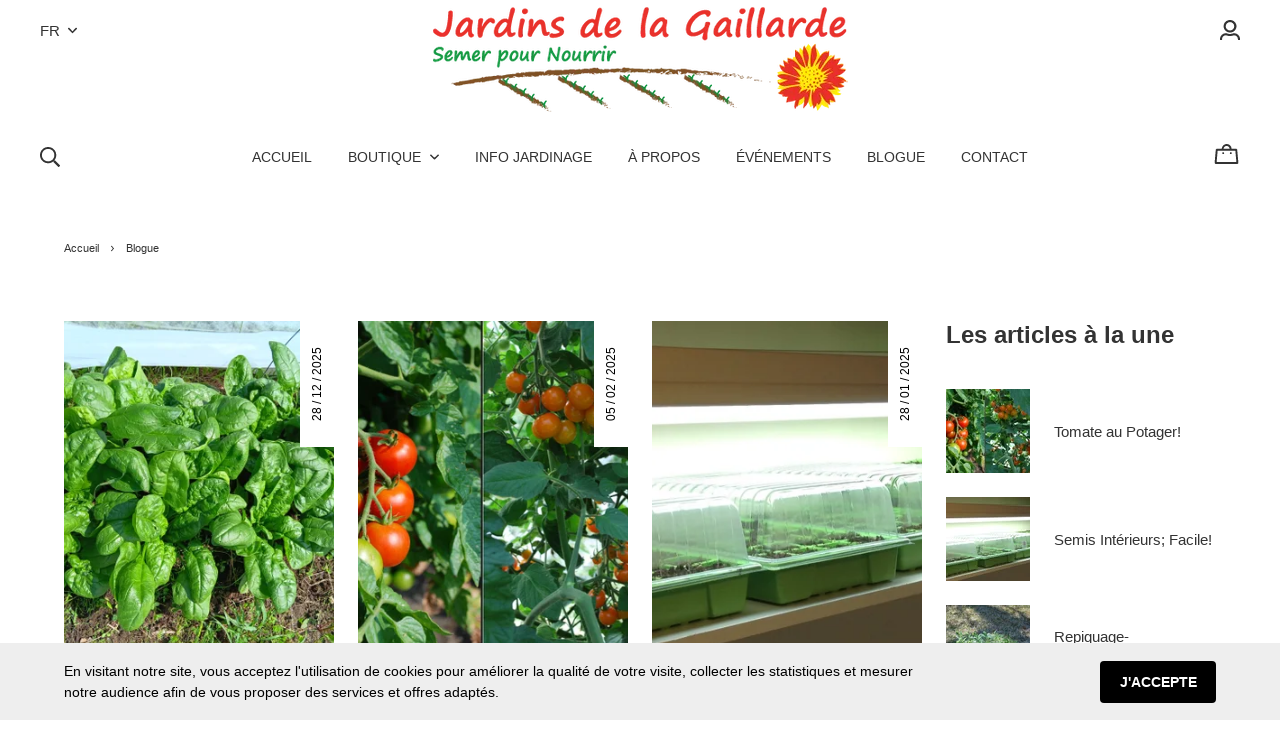

--- FILE ---
content_type: text/html; charset=utf-8
request_url: https://www.jardinsdelagaillarde.ca/fr/blogue
body_size: 49659
content:
<!doctype html><html data-n-head-ssr><head ><meta data-n-head="ssr" charset="utf-8"><meta data-n-head="ssr" name="viewport" content="width=device-width, initial-scale=1"><meta data-n-head="ssr" data-hid="description" name="description" content=""><meta data-n-head="ssr" data-hid="og:description" name="og:description" content=""><meta data-n-head="ssr" data-hid="author" property="author" content="Panierdachat"><meta data-n-head="ssr" data-hid="fb:app_id" property="fb:app_id" content="1776065552605606"><meta data-n-head="ssr" data-hid="twitter:card" property="twitter:card" content="summary_large_image"><meta data-n-head="ssr" data-hid="og:ttl" property="og:ttl" content="2419200"><meta data-n-head="ssr" data-hid="og:title" property="og:title" content="null"><meta data-n-head="ssr" data-hid="og:site_name" property="og:site_name" content="Jardins de la Gaillarde: Semences artisanales du Québec"><meta data-n-head="ssr" data-hid="og:url" property="og:url" content="https://jardinsdelagaillarde.ca/fr/blogue"><link data-n-head="ssr" rel="preconnect" href="https://fonts.gstatic.com/" crossorigin="true"><link data-n-head="ssr" rel="dns-prefetch" href="//fonts.googleapis.com"><link data-n-head="ssr" rel="icon" type="image/png" href="https://images.panierdachat.app/983/qLKQ9heP_909129478a28e0176bd3107a9da312d9b1a2d14c.gif?w=16&amp;h=16&amp;fit=max"><link data-n-head="ssr" rel="icon" type="image/png" href="https://images.panierdachat.app/983/qLKQ9heP_909129478a28e0176bd3107a9da312d9b1a2d14c.gif?w=32&amp;h=32&amp;fit=max"><style data-n-head="vuetify" type="text/css" id="vuetify-theme-stylesheet" nonce="undefined">.v-application a { color: #1976d2; }
.v-application .primary {
  background-color: #1976d2 !important;
  border-color: #1976d2 !important;
}
.v-application .primary--text {
  color: #1976d2 !important;
  caret-color: #1976d2 !important;
}
.v-application .primary.lighten-5 {
  background-color: #c7fdff !important;
  border-color: #c7fdff !important;
}
.v-application .primary--text.text--lighten-5 {
  color: #c7fdff !important;
  caret-color: #c7fdff !important;
}
.v-application .primary.lighten-4 {
  background-color: #a8e0ff !important;
  border-color: #a8e0ff !important;
}
.v-application .primary--text.text--lighten-4 {
  color: #a8e0ff !important;
  caret-color: #a8e0ff !important;
}
.v-application .primary.lighten-3 {
  background-color: #8ac5ff !important;
  border-color: #8ac5ff !important;
}
.v-application .primary--text.text--lighten-3 {
  color: #8ac5ff !important;
  caret-color: #8ac5ff !important;
}
.v-application .primary.lighten-2 {
  background-color: #6aaaff !important;
  border-color: #6aaaff !important;
}
.v-application .primary--text.text--lighten-2 {
  color: #6aaaff !important;
  caret-color: #6aaaff !important;
}
.v-application .primary.lighten-1 {
  background-color: #488fef !important;
  border-color: #488fef !important;
}
.v-application .primary--text.text--lighten-1 {
  color: #488fef !important;
  caret-color: #488fef !important;
}
.v-application .primary.darken-1 {
  background-color: #005eb6 !important;
  border-color: #005eb6 !important;
}
.v-application .primary--text.text--darken-1 {
  color: #005eb6 !important;
  caret-color: #005eb6 !important;
}
.v-application .primary.darken-2 {
  background-color: #00479b !important;
  border-color: #00479b !important;
}
.v-application .primary--text.text--darken-2 {
  color: #00479b !important;
  caret-color: #00479b !important;
}
.v-application .primary.darken-3 {
  background-color: #003180 !important;
  border-color: #003180 !important;
}
.v-application .primary--text.text--darken-3 {
  color: #003180 !important;
  caret-color: #003180 !important;
}
.v-application .primary.darken-4 {
  background-color: #001e67 !important;
  border-color: #001e67 !important;
}
.v-application .primary--text.text--darken-4 {
  color: #001e67 !important;
  caret-color: #001e67 !important;
}
.v-application .secondary {
  background-color: #424242 !important;
  border-color: #424242 !important;
}
.v-application .secondary--text {
  color: #424242 !important;
  caret-color: #424242 !important;
}
.v-application .secondary.lighten-5 {
  background-color: #c1c1c1 !important;
  border-color: #c1c1c1 !important;
}
.v-application .secondary--text.text--lighten-5 {
  color: #c1c1c1 !important;
  caret-color: #c1c1c1 !important;
}
.v-application .secondary.lighten-4 {
  background-color: #a6a6a6 !important;
  border-color: #a6a6a6 !important;
}
.v-application .secondary--text.text--lighten-4 {
  color: #a6a6a6 !important;
  caret-color: #a6a6a6 !important;
}
.v-application .secondary.lighten-3 {
  background-color: #8b8b8b !important;
  border-color: #8b8b8b !important;
}
.v-application .secondary--text.text--lighten-3 {
  color: #8b8b8b !important;
  caret-color: #8b8b8b !important;
}
.v-application .secondary.lighten-2 {
  background-color: #727272 !important;
  border-color: #727272 !important;
}
.v-application .secondary--text.text--lighten-2 {
  color: #727272 !important;
  caret-color: #727272 !important;
}
.v-application .secondary.lighten-1 {
  background-color: #595959 !important;
  border-color: #595959 !important;
}
.v-application .secondary--text.text--lighten-1 {
  color: #595959 !important;
  caret-color: #595959 !important;
}
.v-application .secondary.darken-1 {
  background-color: #2c2c2c !important;
  border-color: #2c2c2c !important;
}
.v-application .secondary--text.text--darken-1 {
  color: #2c2c2c !important;
  caret-color: #2c2c2c !important;
}
.v-application .secondary.darken-2 {
  background-color: #171717 !important;
  border-color: #171717 !important;
}
.v-application .secondary--text.text--darken-2 {
  color: #171717 !important;
  caret-color: #171717 !important;
}
.v-application .secondary.darken-3 {
  background-color: #000000 !important;
  border-color: #000000 !important;
}
.v-application .secondary--text.text--darken-3 {
  color: #000000 !important;
  caret-color: #000000 !important;
}
.v-application .secondary.darken-4 {
  background-color: #000000 !important;
  border-color: #000000 !important;
}
.v-application .secondary--text.text--darken-4 {
  color: #000000 !important;
  caret-color: #000000 !important;
}
.v-application .accent {
  background-color: #82b1ff !important;
  border-color: #82b1ff !important;
}
.v-application .accent--text {
  color: #82b1ff !important;
  caret-color: #82b1ff !important;
}
.v-application .accent.lighten-5 {
  background-color: #ffffff !important;
  border-color: #ffffff !important;
}
.v-application .accent--text.text--lighten-5 {
  color: #ffffff !important;
  caret-color: #ffffff !important;
}
.v-application .accent.lighten-4 {
  background-color: #f8ffff !important;
  border-color: #f8ffff !important;
}
.v-application .accent--text.text--lighten-4 {
  color: #f8ffff !important;
  caret-color: #f8ffff !important;
}
.v-application .accent.lighten-3 {
  background-color: #daffff !important;
  border-color: #daffff !important;
}
.v-application .accent--text.text--lighten-3 {
  color: #daffff !important;
  caret-color: #daffff !important;
}
.v-application .accent.lighten-2 {
  background-color: #bce8ff !important;
  border-color: #bce8ff !important;
}
.v-application .accent--text.text--lighten-2 {
  color: #bce8ff !important;
  caret-color: #bce8ff !important;
}
.v-application .accent.lighten-1 {
  background-color: #9fccff !important;
  border-color: #9fccff !important;
}
.v-application .accent--text.text--lighten-1 {
  color: #9fccff !important;
  caret-color: #9fccff !important;
}
.v-application .accent.darken-1 {
  background-color: #6596e2 !important;
  border-color: #6596e2 !important;
}
.v-application .accent--text.text--darken-1 {
  color: #6596e2 !important;
  caret-color: #6596e2 !important;
}
.v-application .accent.darken-2 {
  background-color: #467dc6 !important;
  border-color: #467dc6 !important;
}
.v-application .accent--text.text--darken-2 {
  color: #467dc6 !important;
  caret-color: #467dc6 !important;
}
.v-application .accent.darken-3 {
  background-color: #2364aa !important;
  border-color: #2364aa !important;
}
.v-application .accent--text.text--darken-3 {
  color: #2364aa !important;
  caret-color: #2364aa !important;
}
.v-application .accent.darken-4 {
  background-color: #004c90 !important;
  border-color: #004c90 !important;
}
.v-application .accent--text.text--darken-4 {
  color: #004c90 !important;
  caret-color: #004c90 !important;
}
.v-application .error {
  background-color: #ff5252 !important;
  border-color: #ff5252 !important;
}
.v-application .error--text {
  color: #ff5252 !important;
  caret-color: #ff5252 !important;
}
.v-application .error.lighten-5 {
  background-color: #ffe4d5 !important;
  border-color: #ffe4d5 !important;
}
.v-application .error--text.text--lighten-5 {
  color: #ffe4d5 !important;
  caret-color: #ffe4d5 !important;
}
.v-application .error.lighten-4 {
  background-color: #ffc6b9 !important;
  border-color: #ffc6b9 !important;
}
.v-application .error--text.text--lighten-4 {
  color: #ffc6b9 !important;
  caret-color: #ffc6b9 !important;
}
.v-application .error.lighten-3 {
  background-color: #ffa99e !important;
  border-color: #ffa99e !important;
}
.v-application .error--text.text--lighten-3 {
  color: #ffa99e !important;
  caret-color: #ffa99e !important;
}
.v-application .error.lighten-2 {
  background-color: #ff8c84 !important;
  border-color: #ff8c84 !important;
}
.v-application .error--text.text--lighten-2 {
  color: #ff8c84 !important;
  caret-color: #ff8c84 !important;
}
.v-application .error.lighten-1 {
  background-color: #ff6f6a !important;
  border-color: #ff6f6a !important;
}
.v-application .error--text.text--lighten-1 {
  color: #ff6f6a !important;
  caret-color: #ff6f6a !important;
}
.v-application .error.darken-1 {
  background-color: #df323b !important;
  border-color: #df323b !important;
}
.v-application .error--text.text--darken-1 {
  color: #df323b !important;
  caret-color: #df323b !important;
}
.v-application .error.darken-2 {
  background-color: #bf0025 !important;
  border-color: #bf0025 !important;
}
.v-application .error--text.text--darken-2 {
  color: #bf0025 !important;
  caret-color: #bf0025 !important;
}
.v-application .error.darken-3 {
  background-color: #9f0010 !important;
  border-color: #9f0010 !important;
}
.v-application .error--text.text--darken-3 {
  color: #9f0010 !important;
  caret-color: #9f0010 !important;
}
.v-application .error.darken-4 {
  background-color: #800000 !important;
  border-color: #800000 !important;
}
.v-application .error--text.text--darken-4 {
  color: #800000 !important;
  caret-color: #800000 !important;
}
.v-application .info {
  background-color: #2196f3 !important;
  border-color: #2196f3 !important;
}
.v-application .info--text {
  color: #2196f3 !important;
  caret-color: #2196f3 !important;
}
.v-application .info.lighten-5 {
  background-color: #d4ffff !important;
  border-color: #d4ffff !important;
}
.v-application .info--text.text--lighten-5 {
  color: #d4ffff !important;
  caret-color: #d4ffff !important;
}
.v-application .info.lighten-4 {
  background-color: #b5ffff !important;
  border-color: #b5ffff !important;
}
.v-application .info--text.text--lighten-4 {
  color: #b5ffff !important;
  caret-color: #b5ffff !important;
}
.v-application .info.lighten-3 {
  background-color: #95e8ff !important;
  border-color: #95e8ff !important;
}
.v-application .info--text.text--lighten-3 {
  color: #95e8ff !important;
  caret-color: #95e8ff !important;
}
.v-application .info.lighten-2 {
  background-color: #75ccff !important;
  border-color: #75ccff !important;
}
.v-application .info--text.text--lighten-2 {
  color: #75ccff !important;
  caret-color: #75ccff !important;
}
.v-application .info.lighten-1 {
  background-color: #51b0ff !important;
  border-color: #51b0ff !important;
}
.v-application .info--text.text--lighten-1 {
  color: #51b0ff !important;
  caret-color: #51b0ff !important;
}
.v-application .info.darken-1 {
  background-color: #007cd6 !important;
  border-color: #007cd6 !important;
}
.v-application .info--text.text--darken-1 {
  color: #007cd6 !important;
  caret-color: #007cd6 !important;
}
.v-application .info.darken-2 {
  background-color: #0064ba !important;
  border-color: #0064ba !important;
}
.v-application .info--text.text--darken-2 {
  color: #0064ba !important;
  caret-color: #0064ba !important;
}
.v-application .info.darken-3 {
  background-color: #004d9f !important;
  border-color: #004d9f !important;
}
.v-application .info--text.text--darken-3 {
  color: #004d9f !important;
  caret-color: #004d9f !important;
}
.v-application .info.darken-4 {
  background-color: #003784 !important;
  border-color: #003784 !important;
}
.v-application .info--text.text--darken-4 {
  color: #003784 !important;
  caret-color: #003784 !important;
}
.v-application .success {
  background-color: #4caf50 !important;
  border-color: #4caf50 !important;
}
.v-application .success--text {
  color: #4caf50 !important;
  caret-color: #4caf50 !important;
}
.v-application .success.lighten-5 {
  background-color: #dcffd6 !important;
  border-color: #dcffd6 !important;
}
.v-application .success--text.text--lighten-5 {
  color: #dcffd6 !important;
  caret-color: #dcffd6 !important;
}
.v-application .success.lighten-4 {
  background-color: #beffba !important;
  border-color: #beffba !important;
}
.v-application .success--text.text--lighten-4 {
  color: #beffba !important;
  caret-color: #beffba !important;
}
.v-application .success.lighten-3 {
  background-color: #a2ff9e !important;
  border-color: #a2ff9e !important;
}
.v-application .success--text.text--lighten-3 {
  color: #a2ff9e !important;
  caret-color: #a2ff9e !important;
}
.v-application .success.lighten-2 {
  background-color: #85e783 !important;
  border-color: #85e783 !important;
}
.v-application .success--text.text--lighten-2 {
  color: #85e783 !important;
  caret-color: #85e783 !important;
}
.v-application .success.lighten-1 {
  background-color: #69cb69 !important;
  border-color: #69cb69 !important;
}
.v-application .success--text.text--lighten-1 {
  color: #69cb69 !important;
  caret-color: #69cb69 !important;
}
.v-application .success.darken-1 {
  background-color: #2d9437 !important;
  border-color: #2d9437 !important;
}
.v-application .success--text.text--darken-1 {
  color: #2d9437 !important;
  caret-color: #2d9437 !important;
}
.v-application .success.darken-2 {
  background-color: #00791e !important;
  border-color: #00791e !important;
}
.v-application .success--text.text--darken-2 {
  color: #00791e !important;
  caret-color: #00791e !important;
}
.v-application .success.darken-3 {
  background-color: #006000 !important;
  border-color: #006000 !important;
}
.v-application .success--text.text--darken-3 {
  color: #006000 !important;
  caret-color: #006000 !important;
}
.v-application .success.darken-4 {
  background-color: #004700 !important;
  border-color: #004700 !important;
}
.v-application .success--text.text--darken-4 {
  color: #004700 !important;
  caret-color: #004700 !important;
}
.v-application .warning {
  background-color: #fb8c00 !important;
  border-color: #fb8c00 !important;
}
.v-application .warning--text {
  color: #fb8c00 !important;
  caret-color: #fb8c00 !important;
}
.v-application .warning.lighten-5 {
  background-color: #ffff9e !important;
  border-color: #ffff9e !important;
}
.v-application .warning--text.text--lighten-5 {
  color: #ffff9e !important;
  caret-color: #ffff9e !important;
}
.v-application .warning.lighten-4 {
  background-color: #fffb82 !important;
  border-color: #fffb82 !important;
}
.v-application .warning--text.text--lighten-4 {
  color: #fffb82 !important;
  caret-color: #fffb82 !important;
}
.v-application .warning.lighten-3 {
  background-color: #ffdf67 !important;
  border-color: #ffdf67 !important;
}
.v-application .warning--text.text--lighten-3 {
  color: #ffdf67 !important;
  caret-color: #ffdf67 !important;
}
.v-application .warning.lighten-2 {
  background-color: #ffc24b !important;
  border-color: #ffc24b !important;
}
.v-application .warning--text.text--lighten-2 {
  color: #ffc24b !important;
  caret-color: #ffc24b !important;
}
.v-application .warning.lighten-1 {
  background-color: #ffa72d !important;
  border-color: #ffa72d !important;
}
.v-application .warning--text.text--lighten-1 {
  color: #ffa72d !important;
  caret-color: #ffa72d !important;
}
.v-application .warning.darken-1 {
  background-color: #db7200 !important;
  border-color: #db7200 !important;
}
.v-application .warning--text.text--darken-1 {
  color: #db7200 !important;
  caret-color: #db7200 !important;
}
.v-application .warning.darken-2 {
  background-color: #bb5900 !important;
  border-color: #bb5900 !important;
}
.v-application .warning--text.text--darken-2 {
  color: #bb5900 !important;
  caret-color: #bb5900 !important;
}
.v-application .warning.darken-3 {
  background-color: #9d4000 !important;
  border-color: #9d4000 !important;
}
.v-application .warning--text.text--darken-3 {
  color: #9d4000 !important;
  caret-color: #9d4000 !important;
}
.v-application .warning.darken-4 {
  background-color: #802700 !important;
  border-color: #802700 !important;
}
.v-application .warning--text.text--darken-4 {
  color: #802700 !important;
  caret-color: #802700 !important;
}</style><script data-n-head="ssr" data-hid="gtm-script">if(!window._gtm_init){window._gtm_init=1;(function(w,n,d,m,e,p){w[d]=(w[d]==1||n[d]=='yes'||n[d]==1||n[m]==1||(w[e]&&w[e][p]&&w[e][p]()))?1:0})(window,navigator,'doNotTrack','msDoNotTrack','external','msTrackingProtectionEnabled');(function(w,d,s,l,x,y){w[x]={};w._gtm_inject=function(i){w[x][i]=1;w[l]=w[l]||[];w[l].push({'gtm.start':new Date().getTime(),event:'gtm.js'});var f=d.getElementsByTagName(s)[0],j=d.createElement(s);j.async=true;j.src='https://www.googletagmanager.com/gtm.js?id='+i;f.parentNode.insertBefore(j,f);}})(window,document,'script','dataLayer','_gtm_ids','_gtm_inject')}</script><script data-n-head="ssr" data-hid="nuxt-jsonld--2e45eeac" type="application/ld+json">{"@context":"http://schema.org","@type":"Organization","name":"Jardins de la Gaillarde: Semences artisanales du Québec","url":"https://jardinsdelagaillarde.ca","logo":"https://images.panierdachat.app/983/25PF2iGc_3faf97496177a0b6da2131609a5b3565051efe2e.png?w=454&amp;h=115","sameAs":["https://www.facebook.com/jardinsdelagaillarde/"]}</script><link rel="preload" href="/_nuxt/49fd358.modern.js" as="script"><link rel="preload" href="/_nuxt/789f070.modern.js" as="script"><link rel="preload" href="/_nuxt/css/2df5f86.css" as="style"><link rel="preload" href="/_nuxt/3b21df4.modern.js" as="script"><link rel="preload" href="/_nuxt/css/1a97030.css" as="style"><link rel="preload" href="/_nuxt/fda5718.modern.js" as="script"><link rel="preload" href="/_nuxt/css/479b0cc.css" as="style"><link rel="preload" href="/_nuxt/2031992.modern.js" as="script"><link rel="preload" href="/_nuxt/css/b17fe05.css" as="style"><link rel="preload" href="/_nuxt/13ca2c6.modern.js" as="script"><link rel="preload" href="/_nuxt/css/9f1b47f.css" as="style"><link rel="preload" href="/_nuxt/14fd4d2.modern.js" as="script"><link rel="preload" href="/_nuxt/css/20f6c66.css" as="style"><link rel="preload" href="/_nuxt/e981185.modern.js" as="script"><link rel="preload" href="/_nuxt/css/117b6eb.css" as="style"><link rel="preload" href="/_nuxt/8cf3798.modern.js" as="script"><link rel="preload" href="/_nuxt/css/d3bb59e.css" as="style"><link rel="preload" href="/_nuxt/2592438.modern.js" as="script"><link rel="preload" href="/_nuxt/css/8732fe9.css" as="style"><link rel="preload" href="/_nuxt/5e8dcc5.modern.js" as="script"><link rel="preload" href="/_nuxt/css/588a747.css" as="style"><link rel="preload" href="/_nuxt/614d79b.modern.js" as="script"><link rel="preload" href="/_nuxt/9a4b87a.modern.js" as="script"><link rel="preload" href="/_nuxt/css/efd49ee.css" as="style"><link rel="preload" href="/_nuxt/a8b32d4.modern.js" as="script"><link rel="preload" href="/_nuxt/a80ab71.modern.js" as="script"><link rel="preload" href="/_nuxt/2846765.modern.js" as="script"><link rel="preload" href="/_nuxt/e47957d.modern.js" as="script"><link rel="preload" href="/_nuxt/7cb6864.modern.js" as="script"><link rel="preload" href="/_nuxt/46bec57.modern.js" as="script"><link rel="preload" href="/_nuxt/abba7b0.modern.js" as="script"><link rel="preload" href="/_nuxt/f37103a.modern.js" as="script"><link rel="preload" href="/_nuxt/f2b2d66.modern.js" as="script"><link rel="preload" href="/_nuxt/b12658c.modern.js" as="script"><link rel="preload" href="/_nuxt/e3f6ffb.modern.js" as="script"><link rel="preload" href="/_nuxt/2210bb5.modern.js" as="script"><link rel="preload" href="/_nuxt/css/a07724e.css" as="style"><link rel="preload" href="/_nuxt/9b69d4b.modern.js" as="script"><link rel="preload" href="/_nuxt/5a8418c.modern.js" as="script"><link rel="preload" href="/_nuxt/4d54aaa.modern.js" as="script"><link rel="preload" href="/_nuxt/c20546a.modern.js" as="script"><link rel="stylesheet" href="/_nuxt/css/2df5f86.css"><link rel="stylesheet" href="/_nuxt/css/1a97030.css"><link rel="stylesheet" href="/_nuxt/css/479b0cc.css"><link rel="stylesheet" href="/_nuxt/css/b17fe05.css"><link rel="stylesheet" href="/_nuxt/css/9f1b47f.css"><link rel="stylesheet" href="/_nuxt/css/20f6c66.css"><link rel="stylesheet" href="/_nuxt/css/117b6eb.css"><link rel="stylesheet" href="/_nuxt/css/d3bb59e.css"><link rel="stylesheet" href="/_nuxt/css/8732fe9.css"><link rel="stylesheet" href="/_nuxt/css/588a747.css"><link rel="stylesheet" href="/_nuxt/css/efd49ee.css"><link rel="stylesheet" href="/_nuxt/css/a07724e.css"></head><body ><noscript data-n-head="ssr" data-hid="gtm-noscript" data-pbody="true"><iframe src="https://www.googletagmanager.com/ns.html?id=GTM-5XVMPH3&" height="0" width="0" style="display:none;visibility:hidden" title="gtm"></iframe></noscript><div data-server-rendered="true" id="__nuxt"><!----><div id="__layout"><div data-app="true" id="app" class="v-application v-application--is-ltr theme--light"><div class="v-application--wrap"><div class="stockholm"><!----> <div class="hidden-md-and-up"><!----></div> <main class="v-main" style="padding-top:0px;padding-right:0px;padding-bottom:0px;padding-left:0px;"><div class="v-main__wrap"><!----> <div class="container-popup"><!----></div> <div class="stockholm__body-container"><div class="stockholm__banner hidden-sm-and-down"><div class="container-banner"><!----></div></div> <!----> <div class="stockholm__content"><div class="blog-index"><div class="blog-index__header"><div class="header-blog"><!----> <div class="header-blog__inner"><div class="mb-7"><ul class="v-breadcrumbs pa-breadcrumbs theme--light"><li><a href="/fr" class="v-breadcrumbs__item">Accueil</a></li><li class="v-breadcrumbs__divider"><svg aria-hidden="true" focusable="false" data-prefix="far" data-icon="angle-right" role="img" xmlns="http://www.w3.org/2000/svg" viewBox="0 0 192 512" class="svg-inline--fa fa-angle-right fa-w-6"><path fill="currentColor" d="M187.8 264.5L41 412.5c-4.7 4.7-12.3 4.7-17 0L4.2 392.7c-4.7-4.7-4.7-12.3 0-17L122.7 256 4.2 136.3c-4.7-4.7-4.7-12.3 0-17L24 99.5c4.7-4.7 12.3-4.7 17 0l146.8 148c4.7 4.7 4.7 12.3 0 17z"></path></svg></li><li><div class="v-breadcrumbs__item">Blogue</div></li></ul></div> <!----> <!----></div></div></div> <div class="blog-index__inner"><div class="row"><div class="col-md-9 col-12"><div data-fetch-key="data-v-b7ff4a52:0" data-v-b7ff4a52><div class="row" data-v-b7ff4a52 data-v-b7ff4a52><div class="mb-10 col-sm-4 col-md-4 col-6" data-v-b7ff4a52 data-v-b7ff4a52><div class="listed-post" data-v-b7ff4a52><a href="/fr/blogue/cuture-des-epinards-au-printemps" data-v-b7ff4a52><div class="v-responsive listed-post__image-outer mb-7" data-v-b7ff4a52><div class="v-responsive__sizer" style="padding-bottom:125%;"></div><div class="v-responsive__content"><div class="v-image v-responsive theme--light" data-v-b7ff4a52><div class="v-responsive__sizer" style="padding-bottom:125%;"></div><div class="v-image__image v-image__image--preload v-image__image--cover" style="background-image:;background-position:center center;"></div><div class="v-responsive__content"></div></div> <div class="listed-post__date" data-v-b7ff4a52>
                28 / 12 / 2025
              </div></div></div></a> <div class="listed-post__title" data-v-b7ff4a52>Cuture des épinards au printemps</div> <div class="listed-post__excerpt" data-v-b7ff4a52>Ferme à Sherbrooke en Estrie. &nbsp;  Depuis quelques années nous faisons des semis intérieurs de nos épinard, typi...</div> <a href="/fr/blogue/cuture-des-epinards-au-printemps" class="listed-post__link" data-v-b7ff4a52>
            Lire l'article
          </a></div></div><div class="mb-10 col-sm-4 col-md-4 col-6" data-v-b7ff4a52 data-v-b7ff4a52><div class="listed-post" data-v-b7ff4a52><a href="/fr/blogue/tomate-au-potager" data-v-b7ff4a52><div class="v-responsive listed-post__image-outer mb-7" data-v-b7ff4a52><div class="v-responsive__sizer" style="padding-bottom:125%;"></div><div class="v-responsive__content"><div class="v-image v-responsive theme--light" data-v-b7ff4a52><div class="v-responsive__sizer" style="padding-bottom:125%;"></div><div class="v-image__image v-image__image--preload v-image__image--cover" style="background-image:;background-position:center center;"></div><div class="v-responsive__content"></div></div> <div class="listed-post__date" data-v-b7ff4a52>
                05 / 02 / 2025
              </div></div></div></a> <div class="listed-post__title" data-v-b7ff4a52>Tomate au Potager!</div> <div class="listed-post__excerpt" data-v-b7ff4a52>La tomate est un incontournable au potager. &nbsp;C’est une plante qui ne tolère pas le gel, aime le plein soleil, ...</div> <a href="/fr/blogue/tomate-au-potager" class="listed-post__link" data-v-b7ff4a52>
            Lire l'article
          </a></div></div><div class="mb-10 col-sm-4 col-md-4 col-6" data-v-b7ff4a52 data-v-b7ff4a52><div class="listed-post" data-v-b7ff4a52><a href="/fr/blogue/semis-interieurs-facile-1" data-v-b7ff4a52><div class="v-responsive listed-post__image-outer mb-7" data-v-b7ff4a52><div class="v-responsive__sizer" style="padding-bottom:125%;"></div><div class="v-responsive__content"><div class="v-image v-responsive theme--light" data-v-b7ff4a52><div class="v-responsive__sizer" style="padding-bottom:125%;"></div><div class="v-image__image v-image__image--preload v-image__image--cover" style="background-image:;background-position:center center;"></div><div class="v-responsive__content"></div></div> <div class="listed-post__date" data-v-b7ff4a52>
                28 / 01 / 2025
              </div></div></div></a> <div class="listed-post__title" data-v-b7ff4a52>Semis Intérieurs;  Facile!</div> <div class="listed-post__excerpt" data-v-b7ff4a52>Janvier et février est la période parfaite pour commander vos semences en ligne. &nbsp;Nous avons une belle sélecti...</div> <a href="/fr/blogue/semis-interieurs-facile-1" class="listed-post__link" data-v-b7ff4a52>
            Lire l'article
          </a></div></div><div class="mb-10 col-sm-4 col-md-4 col-6" data-v-b7ff4a52 data-v-b7ff4a52><div class="listed-post" data-v-b7ff4a52><a href="/fr/blogue/planification-potager-les-legumes-qui-aiment-la-fraicheur" data-v-b7ff4a52><div class="v-responsive listed-post__image-outer mb-7" data-v-b7ff4a52><div class="v-responsive__sizer" style="padding-bottom:125%;"></div><div class="v-responsive__content"><div class="v-image v-responsive theme--light" data-v-b7ff4a52><div class="v-responsive__sizer" style="padding-bottom:125%;"></div><div class="v-image__image v-image__image--preload v-image__image--cover" style="background-image:;background-position:center center;"></div><div class="v-responsive__content"></div></div> <div class="listed-post__date" data-v-b7ff4a52>
                11 / 01 / 2025
              </div></div></div></a> <div class="listed-post__title" data-v-b7ff4a52>Planification Potager : les légumes qui aiment la fraicheur</div> <div class="listed-post__excerpt" data-v-b7ff4a52>Astuce planification potager : les légumes qui aiment la fraicheur.  &nbsp; &nbsp;   À la ferme les radis et pois&n...</div> <a href="/fr/blogue/planification-potager-les-legumes-qui-aiment-la-fraicheur" class="listed-post__link" data-v-b7ff4a52>
            Lire l'article
          </a></div></div><div class="mb-10 col-sm-4 col-md-4 col-6" data-v-b7ff4a52 data-v-b7ff4a52><div class="listed-post" data-v-b7ff4a52><a href="/fr/blogue/repiquage-acclimatation-mini-serre-1" data-v-b7ff4a52><div class="v-responsive listed-post__image-outer mb-7" data-v-b7ff4a52><div class="v-responsive__sizer" style="padding-bottom:125%;"></div><div class="v-responsive__content"><div class="v-image v-responsive theme--light" data-v-b7ff4a52><div class="v-responsive__sizer" style="padding-bottom:125%;"></div><div class="v-image__image v-image__image--preload v-image__image--cover" style="background-image:;background-position:center center;"></div><div class="v-responsive__content"></div></div> <div class="listed-post__date" data-v-b7ff4a52>
                11 / 02 / 2024
              </div></div></div></a> <div class="listed-post__title" data-v-b7ff4a52>Repiquage-Acclimatation-mini serre</div> <div class="listed-post__excerpt" data-v-b7ff4a52>Le repiquage   Lorsque mes plants ont 2 vrai feuilles, je n’hésite pas à ajouter un peu de nutriments à mon eau d’a...</div> <a href="/fr/blogue/repiquage-acclimatation-mini-serre-1" class="listed-post__link" data-v-b7ff4a52>
            Lire l'article
          </a></div></div><div class="mb-10 col-sm-4 col-md-4 col-6" data-v-b7ff4a52 data-v-b7ff4a52><div class="listed-post" data-v-b7ff4a52><a href="/fr/blogue/faire-ses-propres-semis-un-bonheur-1" data-v-b7ff4a52><div class="v-responsive listed-post__image-outer mb-7" data-v-b7ff4a52><div class="v-responsive__sizer" style="padding-bottom:125%;"></div><div class="v-responsive__content"><div class="v-image v-responsive theme--light" data-v-b7ff4a52><div class="v-responsive__sizer" style="padding-bottom:125%;"></div><div class="v-image__image v-image__image--preload v-image__image--cover" style="background-image:;background-position:center center;"></div><div class="v-responsive__content"></div></div> <div class="listed-post__date" data-v-b7ff4a52>
                04 / 02 / 2024
              </div></div></div></a> <div class="listed-post__title" data-v-b7ff4a52>Faire ses propres semis, un bonheur!</div> <div class="listed-post__excerpt" data-v-b7ff4a52> Les semis intérieurs   -Quand débuter ses semis  Comme dans tous les aspects du jardinage il y autant de façon de ...</div> <a href="/fr/blogue/faire-ses-propres-semis-un-bonheur-1" class="listed-post__link" data-v-b7ff4a52>
            Lire l'article
          </a></div></div><div class="mb-10 col-sm-4 col-md-4 col-6" data-v-b7ff4a52 data-v-b7ff4a52><div class="listed-post" data-v-b7ff4a52><a href="/fr/blogue/rencontre-de-semencier-organisee-par-usc-canada" data-v-b7ff4a52><div class="v-responsive listed-post__image-outer mb-7" data-v-b7ff4a52><div class="v-responsive__sizer" style="padding-bottom:125%;"></div><div class="v-responsive__content"><div class="v-image v-responsive theme--light" data-v-b7ff4a52><div class="v-responsive__sizer" style="padding-bottom:125%;"></div><div class="v-image__image v-image__image--preload v-image__image--cover" style="background-image:;background-position:center center;"></div><div class="v-responsive__content"></div></div> <div class="listed-post__date" data-v-b7ff4a52>
                05 / 12 / 2017
              </div></div></div></a> <div class="listed-post__title" data-v-b7ff4a52>Rencontre de semencier organisée par USC Canada</div> <div class="listed-post__excerpt" data-v-b7ff4a52>Cette saison j&#39;ai eu la chance d&#39;&ecirc;tre mentor&eacute;e par un autre semencier de la r&eacute;gion, Bri...</div> <a href="/fr/blogue/rencontre-de-semencier-organisee-par-usc-canada" class="listed-post__link" data-v-b7ff4a52>
            Lire l'article
          </a></div></div><div class="mb-10 col-sm-4 col-md-4 col-6" data-v-b7ff4a52 data-v-b7ff4a52><div class="listed-post" data-v-b7ff4a52><a href="/fr/blogue/trucs-et-astuces-pour-le-potager" data-v-b7ff4a52><div class="v-responsive listed-post__image-outer mb-7" data-v-b7ff4a52><div class="v-responsive__sizer" style="padding-bottom:125%;"></div><div class="v-responsive__content"><div class="v-image v-responsive theme--light" data-v-b7ff4a52><div class="v-responsive__sizer" style="padding-bottom:125%;"></div><div class="v-image__image v-image__image--preload v-image__image--cover" style="background-image:;background-position:center center;"></div><div class="v-responsive__content"></div></div> <div class="listed-post__date" data-v-b7ff4a52>
                13 / 03 / 2017
              </div></div></div></a> <div class="listed-post__title" data-v-b7ff4a52>Trucs et astuces pour le potager</div> <div class="listed-post__excerpt" data-v-b7ff4a52>Nous vous invitons &agrave; visiter le blogue de M&eacute;lanie, notre jardini&egrave;re en chef &nbsp;www.potagerb...</div> <a href="/fr/blogue/trucs-et-astuces-pour-le-potager" class="listed-post__link" data-v-b7ff4a52>
            Lire l'article
          </a></div></div><div class="mb-10 col-sm-4 col-md-4 col-6" data-v-b7ff4a52 data-v-b7ff4a52><div class="listed-post" data-v-b7ff4a52><a href="/fr/blogue/preparation-pour-la-production-de-semences-2017" data-v-b7ff4a52><div class="v-responsive listed-post__image-outer mb-7" data-v-b7ff4a52><div class="v-responsive__sizer" style="padding-bottom:125%;"></div><div class="v-responsive__content"><div class="v-image v-responsive theme--light" data-v-b7ff4a52><div class="v-responsive__sizer" style="padding-bottom:125%;"></div><div class="v-image__image v-image__image--preload v-image__image--cover" style="background-image:;background-position:center center;"></div><div class="v-responsive__content"></div></div> <div class="listed-post__date" data-v-b7ff4a52>
                12 / 03 / 2017
              </div></div></div></a> <div class="listed-post__title" data-v-b7ff4a52>Préparation pour la production de semences 2017</div> <div class="listed-post__excerpt" data-v-b7ff4a52>Les semis d&eacute;butent cette semaine. &nbsp;Apr&egrave;s avoir bien nettoy&eacute; mes contenants avec de l&#39;...</div> <a href="/fr/blogue/preparation-pour-la-production-de-semences-2017" class="listed-post__link" data-v-b7ff4a52>
            Lire l'article
          </a></div></div><div class="mb-10 col-sm-4 col-md-4 col-6" data-v-b7ff4a52 data-v-b7ff4a52><div class="listed-post" data-v-b7ff4a52><a href="/fr/blogue/fete-des-semences-2017" data-v-b7ff4a52><div class="v-responsive listed-post__image-outer mb-7" data-v-b7ff4a52><div class="v-responsive__sizer" style="padding-bottom:125%;"></div><div class="v-responsive__content"><div class="v-image v-responsive theme--light" data-v-b7ff4a52><div class="v-responsive__sizer" style="padding-bottom:125%;"></div><div class="v-image__image v-image__image--preload v-image__image--cover" style="background-image:;background-position:center center;"></div><div class="v-responsive__content"></div></div> <div class="listed-post__date" data-v-b7ff4a52>
                06 / 02 / 2017
              </div></div></div></a> <div class="listed-post__title" data-v-b7ff4a52>Fête des semences 2017</div> <div class="listed-post__excerpt" data-v-b7ff4a52> La premi&egrave;re f&ecirc;te des semences de Nicolet a &eacute;t&eacute; un succ&egrave;s! &nbsp;Merci beaucoup &...</div> <a href="/fr/blogue/fete-des-semences-2017" class="listed-post__link" data-v-b7ff4a52>
            Lire l'article
          </a></div></div><div class="mb-10 col-sm-4 col-md-4 col-6" data-v-b7ff4a52 data-v-b7ff4a52><div class="listed-post" data-v-b7ff4a52><a href="/fr/blogue/presentoir-pour-les-fetes-de-semences" data-v-b7ff4a52><div class="v-responsive listed-post__image-outer mb-7" data-v-b7ff4a52><div class="v-responsive__sizer" style="padding-bottom:125%;"></div><div class="v-responsive__content"><div class="v-image v-responsive theme--light" data-v-b7ff4a52><div class="v-responsive__sizer" style="padding-bottom:125%;"></div><div class="v-image__image v-image__image--preload v-image__image--cover" style="background-image:;background-position:center center;"></div><div class="v-responsive__content"></div></div> <div class="listed-post__date" data-v-b7ff4a52>
                13 / 01 / 2017
              </div></div></div></a> <div class="listed-post__title" data-v-b7ff4a52>Présentoir pour les fêtes de semences!</div> <div class="listed-post__excerpt" data-v-b7ff4a52>  Nous avons un beau pr&eacute;sentoir pour les f&ecirc;tes des semences 2017! &nbsp;Merci &agrave; l&#39;&eacute;b...</div> <a href="/fr/blogue/presentoir-pour-les-fetes-de-semences" class="listed-post__link" data-v-b7ff4a52>
            Lire l'article
          </a></div></div><div class="mb-10 col-sm-4 col-md-4 col-6" data-v-b7ff4a52 data-v-b7ff4a52><div class="listed-post" data-v-b7ff4a52><a href="/fr/blogue/reseau-des-semenciers-biologiques-de-l-est-du-canada-ecosgn" data-v-b7ff4a52><div class="v-responsive listed-post__image-outer mb-7" data-v-b7ff4a52><div class="v-responsive__sizer" style="padding-bottom:125%;"></div><div class="v-responsive__content"><div class="v-image v-responsive theme--light" data-v-b7ff4a52><div class="v-responsive__sizer" style="padding-bottom:125%;"></div><div class="v-image__image v-image__image--preload v-image__image--cover" style="background-image:;background-position:center center;"></div><div class="v-responsive__content"></div></div> <div class="listed-post__date" data-v-b7ff4a52>
                24 / 11 / 2016
              </div></div></div></a> <div class="listed-post__title" data-v-b7ff4a52>Réseau des semenciers biologiques de l’Est du Canada  (ECOSGN)</div> <div class="listed-post__excerpt" data-v-b7ff4a52>Je serai &agrave; Moncton en cette fin de Novembre pour une conf&eacute;rence de 3 jours organis&eacute;e par ACORN...</div> <a href="/fr/blogue/reseau-des-semenciers-biologiques-de-l-est-du-canada-ecosgn" class="listed-post__link" data-v-b7ff4a52>
            Lire l'article
          </a></div></div></div> <div class="text-center mt-10 pagination" data-v-b7ff4a52><nav role="navigation" aria-label="Pagination Navigation" length="2" value="1" class="pa-pagination button-color" data-v-b7ff4a52><ul class="v-pagination theme--light"><li><button disabled="disabled" type="button" aria-label="Previous page" class="v-pagination__navigation v-pagination__navigation--disabled"><span aria-hidden="true" class="v-icon notranslate theme--light"><svg aria-hidden="true" focusable="false" data-prefix="fas" data-icon="chevron-left" role="img" xmlns="http://www.w3.org/2000/svg" viewBox="0 0 320 512" class="svg-inline--fa fa-chevron-left fa-w-10 v-icon__component theme--light"><path fill="currentColor" d="M34.52 239.03L228.87 44.69c9.37-9.37 24.57-9.37 33.94 0l22.67 22.67c9.36 9.36 9.37 24.52.04 33.9L131.49 256l154.02 154.75c9.34 9.38 9.32 24.54-.04 33.9l-22.67 22.67c-9.37 9.37-24.57 9.37-33.94 0L34.52 272.97c-9.37-9.37-9.37-24.57 0-33.94z"></path></svg></span></button></li><li><button type="button" aria-current="true" aria-label="Current Page, Page 1" class="v-pagination__item v-pagination__item--active" style="background-color:#000000FF;border-color:#000000FF;">1</button></li><li><button type="button" aria-label="Goto Page 2" class="v-pagination__item">2</button></li><li><button type="button" aria-label="Next page" class="v-pagination__navigation"><span aria-hidden="true" class="v-icon notranslate theme--light"><svg aria-hidden="true" focusable="false" data-prefix="fas" data-icon="chevron-right" role="img" xmlns="http://www.w3.org/2000/svg" viewBox="0 0 320 512" class="svg-inline--fa fa-chevron-right fa-w-10 v-icon__component theme--light"><path fill="currentColor" d="M285.476 272.971L91.132 467.314c-9.373 9.373-24.569 9.373-33.941 0l-22.667-22.667c-9.357-9.357-9.375-24.522-.04-33.901L188.505 256 34.484 101.255c-9.335-9.379-9.317-24.544.04-33.901l22.667-22.667c9.373-9.373 24.569-9.373 33.941 0L285.475 239.03c9.373 9.372 9.373 24.568.001 33.941z"></path></svg></span></button></li></ul></nav></div></div></div> <div class="col-md-3 col-12"><div class="side-blog"><div class="row my-0"><div class="py-0 col-sm-6 col-md-12 col-12"><div class="blog-featured side-blog__featured"><div class="blog-featured__title">Les articles à la une</div> <div class="row"><div class="col col-12"><a href="/fr/blogue/tomate-au-potager" class="unlink"><div class="blog-featured__post"><div class="row align-center"><div class="img-contain col col-auto"><div class="v-image v-responsive theme--light" style="width:84px;"><div class="v-responsive__sizer" style="padding-bottom:100%;"></div><div class="v-image__image v-image__image--preload v-image__image--cover" style="background-image:;background-position:center center;"></div><div class="v-responsive__content"></div></div></div> <div class="d-flex flex-column justify-space-between col"><div class="blog-featured__post-title">
                Tomate au Potager!
              </div></div></div></div></a></div><div class="col col-12"><a href="/fr/blogue/semis-interieurs-facile-1" class="unlink"><div class="blog-featured__post"><div class="row align-center"><div class="img-contain col col-auto"><div class="v-image v-responsive theme--light" style="width:84px;"><div class="v-responsive__sizer" style="padding-bottom:100%;"></div><div class="v-image__image v-image__image--preload v-image__image--cover" style="background-image:;background-position:center center;"></div><div class="v-responsive__content"></div></div></div> <div class="d-flex flex-column justify-space-between col"><div class="blog-featured__post-title">
                Semis Intérieurs;  Facile!
              </div></div></div></div></a></div><div class="col col-12"><a href="/fr/blogue/repiquage-acclimatation-mini-serre-1" class="unlink"><div class="blog-featured__post"><div class="row align-center"><div class="img-contain col col-auto"><div class="v-image v-responsive theme--light" style="width:84px;"><div class="v-responsive__sizer" style="padding-bottom:100%;"></div><div class="v-image__image v-image__image--preload v-image__image--cover" style="background-image:;background-position:center center;"></div><div class="v-responsive__content"></div></div></div> <div class="d-flex flex-column justify-space-between col"><div class="blog-featured__post-title">
                Repiquage-Acclimatation-mini serre
              </div></div></div></div></a></div><div class="col col-12"><a href="/fr/blogue/faire-ses-propres-semis-un-bonheur-1" class="unlink"><div class="blog-featured__post"><div class="row align-center"><div class="img-contain col col-auto"><div class="v-image v-responsive theme--light" style="width:84px;"><div class="v-responsive__sizer" style="padding-bottom:100%;"></div><div class="v-image__image v-image__image--preload v-image__image--cover" style="background-image:;background-position:center center;"></div><div class="v-responsive__content"></div></div></div> <div class="d-flex flex-column justify-space-between col"><div class="blog-featured__post-title">
                Faire ses propres semis, un bonheur!
              </div></div></div></div></a></div></div></div></div> <!----></div></div></div></div></div></div></div> <div class="stockholm__footer-outer"><div class="container-footer d-print-none"><!----> <div class="main-footer"><div class="main-footer__inner"><!----> <div class="row main-footer__top justify-space-between"><div class="main-footer__menu col-md-12 col-12"><nav class="footer-menu"><div class="row"><div class="col-sm-3 col-12"><span class="footer-menu__top-link_has-no-children footer-menu__top-link" style="cursor:pointer;">
                Termes et conditions
              </span> </div><div class="col-sm-3 col-12"><span class="footer-menu__top-link_has-no-children footer-menu__top-link" style="cursor:pointer;">
                Info Jardinage
              </span> </div><div class="col-sm-3 col-12"><span class="footer-menu__top-link_has-no-children footer-menu__top-link" style="cursor:pointer;">
                Confidentialité
              </span> </div><div class="col-sm-3 col-12"><span class="footer-menu__top-link_has-no-children footer-menu__top-link" style="cursor:pointer;">
                Politique d'expédition
              </span> </div><div class="col-sm-3 col-12"><span class="footer-menu__top-link_has-no-children footer-menu__top-link" style="cursor:pointer;">
                À propos
              </span> </div><div class="col-sm-3 col-12"><span class="footer-menu__top-link_has-no-children footer-menu__top-link" style="cursor:pointer;">
                Événements
              </span> </div><div class="col-sm-3 col-12"><span class="footer-menu__top-link_has-no-children footer-menu__top-link" style="cursor:pointer;">
                Contact
              </span> </div></div></nav></div> <!----></div> <hr role="separator" aria-orientation="horizontal" class="container-footer__divider v-divider theme--dark"> <div class="row mb-4 justify-space-between"><div class="col-sm-6 col-12"><div class="d-flex align-baseline mb-3"><span class="mr-1">Devise:</span> <div class="text-uppercase">
              cad
            </div></div> <!----></div> <div class="main-footer__socials col-sm-6 col-md-5 col-lg-4 col-12"><div class="row justify-sm-end align-center justify-start"><div class="col col-auto"><div class="main-footer__top-section-title">
                Suivez-nous
              </div></div> <div class="col col-auto"><div class="pt-1"><div class="row justify-end"><div class="col col-auto"><a target="_blank" rel="noopener" href="https://www.facebook.com/jardinsdelagaillarde/" class="main-footer__socials-button"><svg aria-hidden="true" focusable="false" data-prefix="fab" data-icon="facebook-square" role="img" xmlns="http://www.w3.org/2000/svg" viewBox="0 0 448 512" class="svg-inline--fa fa-facebook-square fa-w-14 fa-fw"><path fill="currentColor" d="M400 32H48A48 48 0 0 0 0 80v352a48 48 0 0 0 48 48h137.25V327.69h-63V256h63v-54.64c0-62.15 37-96.48 93.67-96.48 27.14 0 55.52 4.84 55.52 4.84v61h-31.27c-30.81 0-40.42 19.12-40.42 38.73V256h68.78l-11 71.69h-57.78V480H400a48 48 0 0 0 48-48V80a48 48 0 0 0-48-48z"></path></svg></a></div> <!----> <!----> <!----> <!----> <!----> <!----> <!----> <!----> <!----></div></div></div></div></div></div> <div class="row align-baseline justify-space-between"><div class="col-sm col-12"><div class="container-footer__credits">
            © 2026 Jardins de la Gaillarde: Semences artisanales du Québec Tous droits réservés.
          </div></div> <div class="col-sm-auto col-12"><div class="container-footer__panierdachat"><a href="https://www.panierdachat.com/boutique-en-ligne/" target="_blank" rel="noopener">Boutique en ligne</a> par Panierdachat&trade;</div></div></div></div></div></div></div></div> <div class="v-snack v-snack--has-background v-snack--right v-snack--top"><div class="v-snack__wrapper v-sheet theme--dark success" style="display:none;"><div role="status" aria-live="polite" class="v-snack__content"><span></span></div><div class="v-snack__action "></div></div></div> <div class="v-dialog__container popup-cookies"><div role="dialog" class="v-dialog__content v-dialog__content--active" style="z-index:0;"><div tabindex="0" class="v-dialog elevation-0 v-dialog--active v-dialog--persistent v-bottom-sheet" style="transform-origin:center center;"><div class="popup-cookies__background"><div class="popup-cookies__inner"><div class="row my-0 align-center justify-space-between"><div class="col-sm-9 col-12"><div class="popup-cookies__message">
            En visitant notre site, vous acceptez l'utilisation de cookies pour améliorer la qualité de votre visite, collecter les statistiques et mesurer notre audience afin de vous proposer des services et offres adaptés.
          </div></div> <div class="col col-auto"><button type="button" class="button-basic v-btn v-btn--has-bg theme--dark v-size--default css-color medium" style="background-color:#000000FF;border-color:#000000FF;"><span class="v-btn__content">
            J'accepte
          </span></button></div> <!----></div></div></div></div></div></div></div></main></div> <!----></div></div></div></div><script>window.__NUXT__=(function(a,b,c,d,e,f,g,h,i,j,k,l,m,n,o,p,q,r,s,t,u,v,w,x,y,z,A,B,C,D,E,F,G,H,I,J,K,L,M,N,O,P,Q,R,S,T,U,V,W,X,Y,Z,_,$,aa,ab,ac,ad,ae,af,ag,ah,ai,aj,ak,al,am,an,ao,ap,aq,ar,as,at,au,av,aw,ax,ay,az,aA,aB,aC,aD,aE,aF,aG,aH,aI,aJ,aK,aL,aM,aN,aO,aP,aQ,aR,aS,aT,aU,aV,aW,aX,aY,aZ,a_,a$,ba,bb,bc,bd,be,bf,bg,bh,bi,bj,bk,bl,bm,bn,bo,bp,bq,br,bs,bt,bu,bv,bw,bx,by,bz,bA,bB,bC,bD,bE,bF,bG,bH,bI,bJ,bK,bL,bM,bN,bO,bP,bQ,bR,bS,bT,bU,bV,bW,bX,bY,bZ,b_,b$,ca,cb,cc,cd,ce,cf,cg,ch,ci,cj,ck,cl,cm,cn,co,cp,cq,cr,cs,ct,cu,cv,cw,cx,cy,cz){U.id=bw;U.iso_code=x;U.symbol="$CA";V.id=by;V.iso_code="fr";V.label="Français";aa[0]={"@id":"\u002Fapi\u002Fblog_posts\u002F1779","@type":n,id:1779,hash:"fxKBN",title:"Cuture des épinards au printemps",content:"\u003Cp\u003E\u003Cspan style=\"font-size: 18px;\"\u003EFerme à Sherbrooke en Estrie. &nbsp;\u003C\u002Fspan\u003E\u003C\u002Fp\u003E\u003Cp\u003E\u003Cspan style=\"font-size: 18px;\"\u003EDepuis quelques années nous faisons des semis intérieurs de nos épinard, typiquement 4-5 semaines avant la transplantation au potager. &nbsp;Donc semis intérieur le 25 mars en plateau de 50 cellules pour transplantation au champ début mai. &nbsp;Le temps de levé peut être long, 1-2 semaines à 20 °C. &nbsp;L'épinard a besoin d'azote, on peut arroser avec un peu de fertilisant liquide riche en azote ou ajouter du compost au terreau à semis.\u003C\u002Fspan\u003E\u003C\u002Fp\u003E\u003Cp\u003E\u003C!--[if !vml]--\u003E\u003Cimg width=\"474\" height=\"631\" src=\"https:\u002F\u002Fimage-resize-v3.s3.amazonaws.com\u002F983\u002Fblogpost\u002FfxKBN\u002Fwysiwyg\u002FSO78lR7e_1767052113608.jpeg\" alt=\"Une image contenant légume, plante, herbe, Légume-feuille\n\nLe contenu généré par l’IA peut être incorrect.\" class=\"fr-fic fr-dii\"\u003E\u003C\u002Fp\u003E\u003Cp\u003E\u003Cbr\u003E\u003C\u002Fp\u003E\u003Cp\u003E\u003Cspan style=\"font-size: 18px;\"\u003ELorsque les semis ont 2-3 vrais-feuilles (feuilles rondes pas les contylédons qui sont minces) on peut transplanter.\u003C\u002Fspan\u003E\u003C\u002Fp\u003E\u003Cp\u003E\u003Cspan style=\"font-size: 18px;\"\u003ENous transplantons autour du 1 mai, sous couverture flottante à la fois pour protéger des chevreuils et du froid. &nbsp;Un semis direct peut également être fait à cette date &nbsp;ou mi-avril dans la région de Montréal. &nbsp;La distance entre les plants est de 20 cm. &nbsp;Un bon apport de compost permettra une belle croissance et des feuilles bien vertes!\u003C\u002Fspan\u003E\u003C\u002Fp\u003E\u003Cp\u003E\u003Cspan style=\"font-size: 18px;\"\u003EVoici les épinards 4 semaines après la transplantation.\u003C\u002Fspan\u003E\u003C\u002Fp\u003E\u003Cp\u003E\u003C!--[if !vml]--\u003E\u003Cimg width=\"576\" height=\"398\" src=\"https:\u002F\u002Fimage-resize-v3.s3.amazonaws.com\u002F983\u002Fblogpost\u002FfxKBN\u002Fwysiwyg\u002FdznDNjnZ_1767052113649.jpeg\" alt=\"Une image contenant légume, Légume-feuille, herbe, plante\n\nLe contenu généré par l’IA peut être incorrect.\" class=\"fr-fic fr-dii\"\u003E\u003C\u002Fp\u003E\u003Cp\u003E\u003Cbr\u003E\u003C\u002Fp\u003E\u003Cul\u003E\u003Cli style=\"font-size: 18px; color: rgb(0, 0, 0); font-weight: bold;\"\u003E\u003Cstrong\u003ETerreau léger à semis avec un peu de compost\u003C\u002Fstrong\u003E\u003C\u002Fli\u003E\u003Cli style=\"font-size: 18px; color: rgb(0, 0, 0);\"\u003E\u003Cstrong\u003ESemis intérieur 4-5 semaines avant le semis extérieur \u003Cspan style=\"font-size: 14px;\"\u003E&nbsp;\u003C\u002Fspan\u003E\u003C\u002Fstrong\u003E\u003Cspan style=\"font-size: 14px;\"\u003E(peu prendre 8-14 jours avant de germer)\u003C\u002Fspan\u003E\u003C\u002Fli\u003E\u003Cli style=\"font-size: 18px; color: rgb(0, 0, 0); font-weight: bold;\"\u003E\u003C!--[if !vml]--\u003E\u003C!--[endif]--\u003E\u003Cstrong\u003E25 mars en 50 cellules &nbsp; &nbsp; &nbsp; &nbsp; &nbsp; &nbsp; &nbsp; &nbsp; &nbsp; 1e mai au potager\u003C\u002Fstrong\u003E\u003C\u002Fli\u003E\u003Cli style=\"font-size: 18px; color: rgb(0, 0, 0); font-weight: bold;\"\u003E\u003Cstrong\u003EDistance entre les plants 20 cm avec beaucoup de compost\u003C\u002Fstrong\u003E\u003C\u002Fli\u003E\u003Cli style=\"font-size: 18px; color: rgb(0, 0, 0); font-weight: bold;\"\u003E\u003Cstrong\u003ECouverture flottante croissance plus rapide et vigoureuse (réduit le choc à la transplantation, moins de soleil direct et température plus constante)\u003C\u002Fstrong\u003E\u003C\u002Fli\u003E\u003Cli style=\"font-size: 18px; color: rgb(0, 0, 0); font-weight: bold;\"\u003E\u003Cstrong\u003EAprès 5-6 semaines, récolter les feuilles!&nbsp;\u003C\u002Fstrong\u003E\u003C\u002Fli\u003E\u003C\u002Ful\u003E\u003Cp\u003E\u003Cbr\u003E\u003C\u002Fp\u003E\u003Cp\u003E\u003Cstrong\u003EBon semis!\u003C\u002Fstrong\u003E\u003C\u002Fp\u003E",meta_description:"Épinards faciles au québec",seo_title:"Truc pour faire pousser ses épinards",slug:"cuture-des-epinards-au-printemps",publish_at:"2025-12-28T00:00:00-05:00",visible:d,featured:c,image:{"@id":"\u002Fapi\u002Fmedia_objects\u002F689840","@type":k,id:689840,media_hash:"b7f70a27-dfb7-4095-8a08-adae384794b0",cdn_url:"https:\u002F\u002Fimage-resize-v3.s3.amazonaws.com\u002F983\u002Fblogpost\u002F1779\u002F0JPlcir5_20240520-110109.jpg",order:e,directory_path:"983\u002Fblogpost\u002F1779\u002F",original_name:"20240520_110109.jpg",mime_type:f,size:6041925,width:A,height:I}};aa[1]={"@id":ab,"@type":n,id:ac,hash:ad,title:ae,content:af,meta_description:ag,seo_title:ah,slug:ai,publish_at:aj,visible:d,featured:d,image:{"@id":ak,"@type":k,id:al,media_hash:am,cdn_url:an,order:e,directory_path:ao,original_name:ap,mime_type:f,size:aq,width:ar,height:as}};aa[2]={"@id":at,"@type":n,id:au,hash:av,title:aw,content:ax,meta_description:b,seo_title:b,slug:ay,publish_at:az,visible:d,featured:d,image:{"@id":aA,"@type":k,id:aB,media_hash:aC,cdn_url:aD,order:e,directory_path:aE,original_name:aF,mime_type:f,size:aG,width:aH,height:aI}};aa[3]={"@id":"\u002Fapi\u002Fblog_posts\u002F1680","@type":n,id:1680,hash:"41XsZ",title:"Planification Potager : les légumes qui aiment la fraicheur",content:"\u003Cp style=\"text-align:justify;\"\u003E\u003Cstrong\u003E\u003Cspan style=\"color: rgb(65, 168, 95); font-size: 18px;\"\u003EAstuce planification potager : les légumes qui aiment la fraicheur.\u003C\u002Fspan\u003E\u003C\u002Fstrong\u003E\u003Cspan style=\"font-size: 18px;\"\u003E\u003Cspan style=\"color: rgb(65, 168, 95);\"\u003E&nbsp; &nbsp;\u003C\u002Fspan\u003E\u003C\u002Fspan\u003E\u003C\u002Fp\u003E\u003Cp style=\"text-align:justify;\"\u003E\u003Cspan style=\"font-size: 18px;\"\u003EÀ la ferme les \u003Cspan style=\"color: rgb(0, 168, 133);\"\u003Eradis et pois&nbsp;\u003C\u002Fspan\u003Epeuvent être semé directement au jardin quand le sol se réchauffe; généralement la dernière semaine d’avril ou la \u003Cspan style=\"color: rgb(184, 49, 47);\"\u003E1-2\u003Csup\u003Ee\u003C\u002Fsup\u003E semaine de mai\u003C\u002Fspan\u003E. &nbsp;Pour se donner de l’avance au jardin pour les autres légumes qui aiment la fraicheur &nbsp;nous faisons \u003Cu\u003Edes semis intérieurs \u003Cspan style=\"color: rgb(184, 49, 47);\"\u003Efin mars début avril\u003C\u002Fspan\u003E\u003C\u002Fu\u003E&nbsp; (4-5 semaines avant de transplanter au potager) pour l’\u003Cspan style=\"color: rgb(0, 168, 133);\"\u003Eépinard le bok choy, pac choy, mizuna, la laitue, le kale, l’oignon, la bette à carde, le brocoli, chou, chou-fleur\u003C\u002Fspan\u003E. &nbsp;\u003C\u002Fspan\u003E\u003C\u002Fp\u003E\u003Cp style=\"text-align:justify;\"\u003E\u003Cimg src=\"https:\u002F\u002Fimage-resize-v3.s3.amazonaws.com\u002F983\u002Fblogpost\u002F41XsZ\u002Fwysiwyg\u002FXYq2o2hB_froid2.jpg\" style=\"width: 659px;\" class=\"fr-fic fr-dib\"\u003E\u003C\u002Fp\u003E\u003Cp style=\"text-align:justify;\"\u003E\u003Cspan style=\"font-size: 18px;\"\u003ENous acclimatons bien nos semis dans notre serre froide avant de les \u003Cu\u003Etransplanter au potager \u003Cspan style=\"color: rgb(184, 49, 47);\"\u003Edébut-mi mai\u003C\u002Fspan\u003E\u003C\u002Fu\u003E. &nbsp;Il faut toujours surveiller la météo, on évitera de transplanter au potager si un gros gel est annoncé. &nbsp;Si ces semis résiste au froid il faut quand même éviter un stress trop intense. &nbsp;Nous ajoutons au besoin des couvertures flottantes pour ajouter quelques degrés.&nbsp;\u003C\u002Fspan\u003E\u003C\u002Fp\u003E\u003Cp style=\"text-align:justify;\"\u003E\u003Cimg src=\"https:\u002F\u002Fimage-resize-v3.s3.amazonaws.com\u002F983\u002Fblogpost\u002F41XsZ\u002Fwysiwyg\u002FxLlGqsaO_debut-saison-couvertureflottate.jpg\" style=\"width: 841px;\" class=\"fr-fic fr-dib\"\u003E\u003C\u002Fp\u003E\u003Cp style=\"text-align:justify;\"\u003E\u003Cspan style=\"font-size: 18px;\"\u003ENous attendons \u003Cu\u003E\u003Cspan style=\"color: rgb(184, 49, 47);\"\u003Ela fin mai début juin\u003C\u002Fspan\u003E\u003C\u002Fu\u003E pour semer les \u003Cspan style=\"color: rgb(0, 168, 133);\"\u003Ecarottes\u003C\u002Fspan\u003E en semis direct au potager. &nbsp;Les carottes lèvent mieux lorsque le sol est chaud, on sème au 2 semaines jusqu’à la mi-juillet. &nbsp;Nous semons un rang de carotte avec un rang d’\u003Cspan style=\"color: rgb(0, 168, 133);\"\u003Eoignon vert\u003C\u002Fspan\u003E (aussi en semis direct) pour réduire la présence de la mouche de la carotte.&nbsp;\u003C\u002Fspan\u003E\u003C\u002Fp\u003E\u003Cp style=\"text-align:justify;\"\u003E\u003Cimg src=\"https:\u002F\u002Fimage-resize-v3.s3.amazonaws.com\u002F983\u002Fblogpost\u002F41XsZ\u002Fwysiwyg\u002FPgqpJjG1_carotte-oignon.jpg\" style=\"width: 734px;\" class=\"fr-fic fr-dib\"\u003E\u003C\u002Fp\u003E\u003Ctable border=\"1\" cellpadding=\"0\" cellspacing=\"0\" style=\"border-collapse:collapse;border:none;mso-border-alt:solid windowtext .5pt;  mso-yfti-tbllook:1184;mso-padding-alt:0cm 5.4pt 0cm 5.4pt;\"\u003E\u003Ctbody\u003E\u003Ctr style=\"mso-yfti-irow:0;mso-yfti-firstrow:yes;\"\u003E\u003Ctd style=\"width: 215.75pt; border: 1pt solid windowtext; padding: 0cm 5.4pt; text-align: center; vertical-align: middle;\" valign=\"top\" width=\"288\"\u003E\u003Cp style=\"margin-bottom:0cm;text-align:justify;line-height:   normal;\"\u003E\u003Cstrong\u003E\u003Cspan style=\"color: rgb(184, 49, 47); font-size: 18px;\"\u003ETolère léger gel 0 à -2 °C\u003C\u002Fspan\u003E\u003C\u002Fstrong\u003E\u003C\u002Fp\u003E\u003C\u002Ftd\u003E\u003Ctd style=\"width:215.75pt;border:solid windowtext 1.0pt;   border-left:none;mso-border-left-alt:solid windowtext .5pt;mso-border-alt:   solid windowtext .5pt;padding:0cm 5.4pt 0cm 5.4pt;\" valign=\"top\" width=\"288\"\u003E\u003Cp style=\"margin-bottom:0cm;text-align:justify;line-height:   normal;\"\u003E\u003Cstrong\u003E\u003Cspan style=\"color: rgb(184, 49, 47); font-size: 18px;\"\u003ETolère gel &nbsp;0 à -5°C\u003C\u002Fspan\u003E\u003C\u002Fstrong\u003E\u003C\u002Fp\u003E\u003C\u002Ftd\u003E\u003C\u002Ftr\u003E\u003Ctr style=\"mso-yfti-irow:1;\"\u003E\u003Ctd style=\"width:215.75pt;border:solid windowtext 1.0pt;   border-top:none;mso-border-top-alt:solid windowtext .5pt;mso-border-alt:solid windowtext .5pt;   padding:0cm 5.4pt 0cm 5.4pt;\" valign=\"top\" width=\"288\"\u003E\u003Cp style=\"margin-bottom:0cm;text-align:justify;line-height:   normal;\"\u003Ebetterave, bette à carde\u003C\u002Fp\u003E\u003C\u002Ftd\u003E\u003Ctd style=\"width:215.75pt;border-top:none;border-left:   none;border-bottom:solid windowtext 1.0pt;border-right:solid windowtext 1.0pt;   mso-border-top-alt:solid windowtext .5pt;mso-border-left-alt:solid windowtext .5pt;   mso-border-alt:solid windowtext .5pt;padding:0cm 5.4pt 0cm 5.4pt;\" valign=\"top\" width=\"288\"\u003E\u003Cp style=\"margin-bottom:0cm;text-align:justify;line-height:   normal;\"\u003Eartichaud\u003C\u002Fp\u003E\u003C\u002Ftd\u003E\u003C\u002Ftr\u003E\u003Ctr style=\"mso-yfti-irow:2;\"\u003E\u003Ctd style=\"width:215.75pt;border:solid windowtext 1.0pt;   border-top:none;mso-border-top-alt:solid windowtext .5pt;mso-border-alt:solid windowtext .5pt;   padding:0cm 5.4pt 0cm 5.4pt;\" valign=\"top\" width=\"288\"\u003E\u003Cp style=\"margin-bottom:0cm;text-align:justify;line-height:   normal;\"\u003Ecarotte\u003C\u002Fp\u003E\u003C\u002Ftd\u003E\u003Ctd style=\"width:215.75pt;border-top:none;border-left:   none;border-bottom:solid windowtext 1.0pt;border-right:solid windowtext 1.0pt;   mso-border-top-alt:solid windowtext .5pt;mso-border-left-alt:solid windowtext .5pt;   mso-border-alt:solid windowtext .5pt;padding:0cm 5.4pt 0cm 5.4pt;\" valign=\"top\" width=\"288\"\u003E\u003Cp style=\"margin-bottom:0cm;text-align:justify;line-height:   normal;\"\u003Eail\u003C\u002Fp\u003E\u003C\u002Ftd\u003E\u003C\u002Ftr\u003E\u003Ctr style=\"mso-yfti-irow:3;\"\u003E\u003Ctd style=\"width:215.75pt;border:solid windowtext 1.0pt;   border-top:none;mso-border-top-alt:solid windowtext .5pt;mso-border-alt:solid windowtext .5pt;   padding:0cm 5.4pt 0cm 5.4pt;\" valign=\"top\" width=\"288\"\u003E\u003Cp style=\"margin-bottom:0cm;text-align:justify;line-height:   normal;\"\u003Echoux\u003C\u002Fp\u003E\u003C\u002Ftd\u003E\u003Ctd style=\"width:215.75pt;border-top:none;border-left:   none;border-bottom:solid windowtext 1.0pt;border-right:solid windowtext 1.0pt;   mso-border-top-alt:solid windowtext .5pt;mso-border-left-alt:solid windowtext .5pt;   mso-border-alt:solid windowtext .5pt;padding:0cm 5.4pt 0cm 5.4pt;\" valign=\"top\" width=\"288\"\u003E\u003Cp style=\"margin-bottom:0cm;text-align:justify;line-height:   normal;\"\u003Ebrocoli\u003C\u002Fp\u003E\u003C\u002Ftd\u003E\u003C\u002Ftr\u003E\u003Ctr style=\"mso-yfti-irow:4;\"\u003E\u003Ctd style=\"width:215.75pt;border:solid windowtext 1.0pt;   border-top:none;mso-border-top-alt:solid windowtext .5pt;mso-border-alt:solid windowtext .5pt;   padding:0cm 5.4pt 0cm 5.4pt;\" valign=\"top\" width=\"288\"\u003E\u003Cp style=\"margin-bottom:0cm;text-align:justify;line-height:   normal;\"\u003Ecéleri\u003C\u002Fp\u003E\u003C\u002Ftd\u003E\u003Ctd style=\"width:215.75pt;border-top:none;border-left:   none;border-bottom:solid windowtext 1.0pt;border-right:solid windowtext 1.0pt;   mso-border-top-alt:solid windowtext .5pt;mso-border-left-alt:solid windowtext .5pt;   mso-border-alt:solid windowtext .5pt;padding:0cm 5.4pt 0cm 5.4pt;\" valign=\"top\" width=\"288\"\u003E\u003Cp style=\"margin-bottom:0cm;text-align:justify;line-height:   normal;\"\u003Eciboulette\u003C\u002Fp\u003E\u003C\u002Ftd\u003E\u003C\u002Ftr\u003E\u003Ctr style=\"mso-yfti-irow:5;\"\u003E\u003Ctd style=\"width:215.75pt;border:solid windowtext 1.0pt;   border-top:none;mso-border-top-alt:solid windowtext .5pt;mso-border-alt:solid windowtext .5pt;   padding:0cm 5.4pt 0cm 5.4pt;\" valign=\"top\" width=\"288\"\u003E\u003Cp style=\"margin-bottom:0cm;text-align:justify;line-height:   normal;\"\u003Elaitue\u003C\u002Fp\u003E\u003C\u002Ftd\u003E\u003Ctd style=\"width:215.75pt;border-top:none;border-left:   none;border-bottom:solid windowtext 1.0pt;border-right:solid windowtext 1.0pt;   mso-border-top-alt:solid windowtext .5pt;mso-border-left-alt:solid windowtext .5pt;   mso-border-alt:solid windowtext .5pt;padding:0cm 5.4pt 0cm 5.4pt;\" valign=\"top\" width=\"288\"\u003E\u003Cp style=\"margin-bottom:0cm;text-align:justify;line-height:   normal;\"\u003Ecoriandre\u003C\u002Fp\u003E\u003C\u002Ftd\u003E\u003C\u002Ftr\u003E\u003Ctr style=\"mso-yfti-irow:6;\"\u003E\u003Ctd style=\"width:215.75pt;border:solid windowtext 1.0pt;   border-top:none;mso-border-top-alt:solid windowtext .5pt;mso-border-alt:solid windowtext .5pt;   padding:0cm 5.4pt 0cm 5.4pt;\" valign=\"top\" width=\"288\"\u003E\u003Cp style=\"margin-bottom:0cm;text-align:justify;line-height:   normal;\"\u003Epois\u003C\u002Fp\u003E\u003C\u002Ftd\u003E\u003Ctd style=\"width:215.75pt;border-top:none;border-left:   none;border-bottom:solid windowtext 1.0pt;border-right:solid windowtext 1.0pt;   mso-border-top-alt:solid windowtext .5pt;mso-border-left-alt:solid windowtext .5pt;   mso-border-alt:solid windowtext .5pt;padding:0cm 5.4pt 0cm 5.4pt;\" valign=\"top\" width=\"288\"\u003E\u003Cp style=\"margin-bottom:0cm;text-align:justify;line-height:   normal;\"\u003EKale\u003C\u002Fp\u003E\u003C\u002Ftd\u003E\u003C\u002Ftr\u003E\u003Ctr style=\"mso-yfti-irow:7;\"\u003E\u003Ctd style=\"width:215.75pt;border:solid windowtext 1.0pt;   border-top:none;mso-border-top-alt:solid windowtext .5pt;mso-border-alt:solid windowtext .5pt;   padding:0cm 5.4pt 0cm 5.4pt;\" valign=\"top\" width=\"288\"\u003E\u003Cp style=\"margin-bottom:0cm;text-align:justify;line-height:   normal;\"\u003Eoignon\u003C\u002Fp\u003E\u003C\u002Ftd\u003E\u003Ctd style=\"width:215.75pt;border-top:none;border-left:   none;border-bottom:solid windowtext 1.0pt;border-right:solid windowtext 1.0pt;   mso-border-top-alt:solid windowtext .5pt;mso-border-left-alt:solid windowtext .5pt;   mso-border-alt:solid windowtext .5pt;padding:0cm 5.4pt 0cm 5.4pt;\" valign=\"top\" width=\"288\"\u003E\u003Cp style=\"margin-bottom:0cm;text-align:justify;line-height:   normal;\"\u003Eépinard\u003C\u002Fp\u003E\u003C\u002Ftd\u003E\u003C\u002Ftr\u003E\u003Ctr style=\"mso-yfti-irow:8;\"\u003E\u003Ctd style=\"width:215.75pt;border:solid windowtext 1.0pt;   border-top:none;mso-border-top-alt:solid windowtext .5pt;mso-border-alt:solid windowtext .5pt;   padding:0cm 5.4pt 0cm 5.4pt;\" valign=\"top\" width=\"288\"\u003E\u003Cp style=\"margin-bottom:0cm;text-align:justify;line-height:   normal;\"\u003EPomme de terre\u003C\u002Fp\u003E\u003C\u002Ftd\u003E\u003Ctd style=\"width:215.75pt;border-top:none;border-left:   none;border-bottom:solid windowtext 1.0pt;border-right:solid windowtext 1.0pt;   mso-border-top-alt:solid windowtext .5pt;mso-border-left-alt:solid windowtext .5pt;   mso-border-alt:solid windowtext .5pt;padding:0cm 5.4pt 0cm 5.4pt;\" valign=\"top\" width=\"288\"\u003E\u003Cp style=\"margin-bottom:0cm;text-align:justify;line-height:   normal;\"\u003Epoireau\u003C\u002Fp\u003E\u003C\u002Ftd\u003E\u003C\u002Ftr\u003E\u003Ctr style=\"mso-yfti-irow:9;\"\u003E\u003Ctd style=\"width:215.75pt;border:solid windowtext 1.0pt;   border-top:none;mso-border-top-alt:solid windowtext .5pt;mso-border-alt:solid windowtext .5pt;   padding:0cm 5.4pt 0cm 5.4pt;\" valign=\"top\" width=\"288\"\u003E\u003Cp style=\"margin-bottom:0cm;text-align:justify;line-height:   normal;\"\u003ERoquette\u003C\u002Fp\u003E\u003C\u002Ftd\u003E\u003Ctd style=\"width:215.75pt;border-top:none;border-left:   none;border-bottom:solid windowtext 1.0pt;border-right:solid windowtext 1.0pt;   mso-border-top-alt:solid windowtext .5pt;mso-border-left-alt:solid windowtext .5pt;   mso-border-alt:solid windowtext .5pt;padding:0cm 5.4pt 0cm 5.4pt;\" valign=\"top\" width=\"288\"\u003E\u003Cp style=\"margin-bottom:0cm;text-align:justify;line-height:   normal;\"\u003Epersil\u003C\u002Fp\u003E\u003C\u002Ftd\u003E\u003C\u002Ftr\u003E\u003Ctr style=\"mso-yfti-irow:10;\"\u003E\u003Ctd style=\"width:215.75pt;border:solid windowtext 1.0pt;   border-top:none;mso-border-top-alt:solid windowtext .5pt;mso-border-alt:solid windowtext .5pt;   padding:0cm 5.4pt 0cm 5.4pt;\" valign=\"top\" width=\"288\"\u003E\u003Cp style=\"margin-bottom:0cm;text-align:justify;line-height:   normal;\"\u003EBok choy\u003C\u002Fp\u003E\u003C\u002Ftd\u003E\u003Ctd style=\"width:215.75pt;border-top:none;border-left:   none;border-bottom:solid windowtext 1.0pt;border-right:solid windowtext 1.0pt;   mso-border-top-alt:solid windowtext .5pt;mso-border-left-alt:solid windowtext .5pt;   mso-border-alt:solid windowtext .5pt;padding:0cm 5.4pt 0cm 5.4pt;\" valign=\"top\" width=\"288\"\u003E\u003Cp style=\"margin-bottom:0cm;text-align:justify;line-height:   normal;\"\u003ENavet, rutabaga\u003C\u002Fp\u003E\u003C\u002Ftd\u003E\u003C\u002Ftr\u003E\u003Ctr style=\"mso-yfti-irow:11;mso-yfti-lastrow:yes;\"\u003E\u003Ctd style=\"width:215.75pt;border:solid windowtext 1.0pt;   border-top:none;mso-border-top-alt:solid windowtext .5pt;mso-border-alt:solid windowtext .5pt;   padding:0cm 5.4pt 0cm 5.4pt;\" valign=\"top\" width=\"288\"\u003E\u003Cp style=\"margin-bottom:0cm;text-align:justify;line-height:   normal;\"\u003E\u003Cbr\u003E\u003C\u002Fp\u003E\u003C\u002Ftd\u003E\u003Ctd style=\"width:215.75pt;border-top:none;border-left:   none;border-bottom:solid windowtext 1.0pt;border-right:solid windowtext 1.0pt;   mso-border-top-alt:solid windowtext .5pt;mso-border-left-alt:solid windowtext .5pt;   mso-border-alt:solid windowtext .5pt;padding:0cm 5.4pt 0cm 5.4pt;\" valign=\"top\" width=\"288\"\u003E\u003Cp style=\"margin-bottom:0cm;text-align:justify;line-height:   normal;\"\u003Eradis\u003C\u002Fp\u003E\u003C\u002Ftd\u003E\u003C\u002Ftr\u003E\u003C\u002Ftbody\u003E\u003C\u002Ftable\u003E",meta_description:b,seo_title:"Début saison",slug:"planification-potager-les-legumes-qui-aiment-la-fraicheur",publish_at:"2025-01-11T03:00:00-05:00",visible:d,featured:c,image:{"@id":"\u002Fapi\u002Fmedia_objects\u002F637949","@type":k,id:637949,media_hash:"902fcd67-7725-4203-9fa3-9c3db1b05467",cdn_url:"https:\u002F\u002Fimage-resize-v3.s3.amazonaws.com\u002F983\u002Fblogpost\u002F1680\u002FZExD70ry_froid.jpg",order:e,directory_path:"983\u002Fblogpost\u002F1680\u002F",original_name:"FROID.jpg",mime_type:f,size:1241684,width:1860,height:1061}};aa[4]={"@id":aJ,"@type":n,id:aK,hash:aL,title:aM,content:aN,meta_description:b,seo_title:aO,slug:aP,publish_at:aQ,visible:d,featured:d,image:{"@id":aR,"@type":k,id:aS,media_hash:aT,cdn_url:aU,order:e,directory_path:aV,original_name:aW,mime_type:f,size:aX,width:J,height:w}};aa[5]={"@id":aY,"@type":n,id:aZ,hash:a_,title:a$,content:ba,meta_description:b,seo_title:b,slug:bb,publish_at:bc,visible:d,featured:d,image:{"@id":bd,"@type":k,id:be,media_hash:bf,cdn_url:bg,order:e,directory_path:bh,original_name:bi,mime_type:f,size:bj,width:J,height:w}};aa[6]={"@id":"\u002Fapi\u002Fblog_posts\u002F1153","@type":n,id:1153,hash:"2c94437d-de6b-4368-aa52-47586a0fea5f",title:"Rencontre de semencier organisée par USC Canada",content:"\u003Cp\u003ECette saison j&#39;ai eu la chance d&#39;&ecirc;tre mentor&eacute;e par un autre semencier de la r&eacute;gion, Brian Creelman de \u003Ca href=\"http:\u002F\u002Ffr.seedsforfood.net\u002F\" rel=\"noopener noreferrer\" target=\"_blank\"\u003ESemences Nourrici&egrave;res\u003C\u002Fa\u003E. &nbsp;Nous avons beaucoup &eacute;chang&eacute; sur notre fa&ccedil;on de produire et r&eacute;colter nos semences gr&acirc;ce &agrave; des visites &agrave; nos fermes respectives. &nbsp;Ces rencontres sont aussi l&#39;occasion de discuter sur l&#39;importance de la souverainet&eacute; alimentaire et sur la conservation des semences au Qu&eacute;bec. &nbsp;Ce programme de mentorat a &eacute;t&eacute; possible gr&acirc;ce &agrave; \u003Ca href=\"http:\u002F\u002Ffr.usc-canada.org\u002F\" rel=\"noopener noreferrer\" target=\"_blank\"\u003EUSC canada\u003C\u002Fa\u003E qui travaille sur la s&eacute;curit&eacute; des semences au Canada. &nbsp;En novembre il y a eu une rencontre tr&egrave;s enrichissante entre les mentors et les mentor&eacute;s du programme au Qu&eacute;bec. &nbsp;\u003C\u002Fp\u003E",meta_description:a,seo_title:a,slug:"rencontre-de-semencier-organisee-par-usc-canada",publish_at:"2017-12-05T15:26:00-05:00",visible:d,featured:c,image:{"@id":"\u002Fapi\u002Fmedia_objects\u002F286849","@type":k,id:286849,media_hash:"03c2dc70-cc4e-4eae-937b-b40634b103d1",cdn_url:"https:\u002F\u002Fimage-resize-v3.s3.amazonaws.com\u002F983\u002Fm0rfhJU1_rencontresemencier-889a4ee2-8102-49a4-9a01-0d0cc7de2f97.jpg",order:e,directory_path:h,original_name:"rencontresemencier_889a4ee2-8102-49a4-9a01-0d0cc7de2f97.jpg",mime_type:f,size:300647,width:bk,height:bl}};aa[7]={"@id":"\u002Fapi\u002Fblog_posts\u002F1152","@type":n,id:1152,hash:"11dffd93-c0fc-44ae-86bd-671fe533bf6c",title:bm,content:"\u003Cp\u003ENous vous invitons &agrave; visiter le blogue de M&eacute;lanie, notre jardini&egrave;re en chef &nbsp;\u003Ca href=\"http:\u002F\u002Fwww.potagerbiologique.com\" rel=\"noopener noreferrer\" target=\"_blank\"\u003E\u003Cstrong\u003Ewww.potagerbiologique.com\u003C\u002Fstrong\u003E\u003C\u002Fa\u003E\u003Cstrong\u003E&nbsp;\u003C\u002Fstrong\u003Epour avoir plus d&#39;information sur comment r&eacute;ussir son potager. &nbsp;Elle y partage ses astuces et d&eacute;couvertes pour un potager productif cultiv&eacute; selon des pratiques &eacute;cologique. &nbsp;\u003C\u002Fp\u003E",meta_description:bm,seo_title:a,slug:"trucs-et-astuces-pour-le-potager",publish_at:"2017-03-13T15:18:00-04:00",visible:d,featured:c,image:{"@id":"\u002Fapi\u002Fmedia_objects\u002F286848","@type":k,id:286848,media_hash:"92724fd7-0c3a-48aa-985e-e2eefe127836",cdn_url:"https:\u002F\u002Fimage-resize-v3.s3.amazonaws.com\u002F983\u002Fs6c29u4k_dsc-0372-4f924ae9-6f80-467c-b0fb-9bdb6f9ab0a3.jpg",order:e,directory_path:h,original_name:"dsc_0372_4f924ae9-6f80-467c-b0fb-9bdb6f9ab0a3.jpg",mime_type:f,size:2767469,width:B,height:1179}};aa[8]={"@id":"\u002Fapi\u002Fblog_posts\u002F1151","@type":n,id:1151,hash:"e98ef37f-46a1-4102-a372-88c7b94827c8",title:"Préparation pour la production de semences 2017",content:"\u003Cp\u003ELes semis d&eacute;butent cette semaine. &nbsp;Apr&egrave;s avoir bien nettoy&eacute; mes contenants avec de l&#39;eau de javel je mets en ordre mes semences pour la production. &nbsp;L&#39;oignon, le persil, les artichauts, et le c&eacute;leri-rave sont mes premiers semis. &nbsp;Je compte faire encore une production tr&egrave;s diversifi&eacute;e et je me suis inspir&eacute;e de vos demandes lors des f&ecirc;tes de semences. &nbsp;De plus je vais &eacute;valuer plein de nouvelles vari&eacute;t&eacute;s pour leur go&ucirc;t et leur adaptation au climat du Qu&eacute;bec. &nbsp;Avec le plan de ma ferme, je fais attention aux distances requises pour avoir des vari&eacute;t&eacute;s pures et aussi aux rotations. &nbsp;Un beau casse-t&ecirc;te!\u003C\u002Fp\u003E",meta_description:a,seo_title:a,slug:"preparation-pour-la-production-de-semences-2017",publish_at:"2017-03-12T10:05:00-04:00",visible:d,featured:c,image:{"@id":"\u002Fapi\u002Fmedia_objects\u002F286847","@type":k,id:286847,media_hash:"4847e676-087c-4e24-96ad-576fce82b699",cdn_url:"https:\u002F\u002Fimage-resize-v3.s3.amazonaws.com\u002F983\u002FXnrZbStg_dsc-0222-398c8c48-1d92-488b-9810-369f349c4260.jpg",order:e,directory_path:h,original_name:"dsc_0222_398c8c48-1d92-488b-9810-369f349c4260.jpg",mime_type:f,size:1619870,width:B,height:bn}};aa[9]={"@id":"\u002Fapi\u002Fblog_posts\u002F1150","@type":n,id:1150,hash:"a62c3376-5b81-4d58-88bd-5e4fd0f7bd93",title:"Fête des semences 2017",content:"\u003Cp\u003E\u003Cimg class=\"fr-dib fr-draggable\" src=\"https:\u002F\u002Fcdn.monpanierdachat.com\u002F1670\u002Fwysiwyg\u002F2f1eb4e0-3547-4447-b78d-4f382f385d00.jpg\" style=\"width: 383px; height: 250.227px;\" data-etag=\"191a2372070aa8a2d153d6b650f4b387\" data-meta=\"\" data-error=\"\" data-file_name=\"2f1eb4e0-3547-4447-b78d-4f382f385d00.jpg\" data-s3_dir=\"panierdachat\u002F1670\u002Fwysiwyg\u002F2f1eb4e0-3547-4447-b78d-4f382f385d00.jpg\" data-sendto=\"\"\u003E\u003C\u002Fp\u003E\u003Cp\u003ELa premi&egrave;re f&ecirc;te des semences de Nicolet a &eacute;t&eacute; un succ&egrave;s! &nbsp;Merci beaucoup &agrave; toute l&#39;&eacute;quipe d&#39;organisateurs et de b&eacute;n&eacute;voles, on a &eacute;t&eacute; tr&egrave;s bien accueillie! &nbsp;Ce fut agr&eacute;able de vous rencontrer pour discuter de jardinage. &nbsp;&Eacute;galement super d&#39;&ecirc;tre entour&eacute; de semenciers tout aussi passionn&eacute;s que nous, la production locale de semence au Qu&eacute;bec est en plein essor! &nbsp;On se revoit pour l&#39;&eacute;dition de 2018!\u003C\u002Fp\u003E",meta_description:a,seo_title:"Fête des semences 2017-Jardins de la Gaillarde",slug:"fete-des-semences-2017",publish_at:"2017-02-06T09:51:00-05:00",visible:d,featured:c,image:{"@id":"\u002Fapi\u002Fmedia_objects\u002F286846","@type":k,id:286846,media_hash:"f850823b-239d-4e99-a3f7-888158ff823b",cdn_url:"https:\u002F\u002Fimage-resize-v3.s3.amazonaws.com\u002F983\u002FinRDonuf_dsc-0002-532b17bb-1b37-4296-bd85-e81a531c8721.jpg",order:e,directory_path:h,original_name:"dsc_0002_532b17bb-1b37-4296-bd85-e81a531c8721.jpg",mime_type:f,size:1768180,width:B,height:1254}};aa[10]={"@id":"\u002Fapi\u002Fblog_posts\u002F1149","@type":n,id:1149,hash:"618f4c5c-71be-4a57-8461-8c7d1471cad6",title:"Présentoir pour les fêtes de semences!",content:"\u003Cp\u003E\u003Cbr\u003E\u003C\u002Fp\u003E\u003Cp\u003E\u003Cimg class=\"fr-dib fr-draggable\" src=\"https:\u002F\u002Fcdn.monpanierdachat.com\u002F1670\u002Fwysiwyg\u002F23173f0e-6fda-496c-ad1d-7ecc325b03d7.jpg\" style=\"width: 300px;\" data-etag=\"7247a43417a89dee2c0291109a0e1f47\" data-meta=\"\" data-error=\"\" data-file_name=\"23173f0e-6fda-496c-ad1d-7ecc325b03d7.jpg\" data-s3_dir=\"panierdachat\u002F1670\u002Fwysiwyg\u002F23173f0e-6fda-496c-ad1d-7ecc325b03d7.jpg\" data-sendto=\"\"\u003E\u003C\u002Fp\u003E\u003Cp\u003ENous avons un beau pr&eacute;sentoir pour les f&ecirc;tes des semences 2017! &nbsp;Merci &agrave; l&#39;&eacute;b&eacute;niste \u003Ca href=\"https:\u002F\u002Fwww.facebook.com\u002Fplourdedenis\u002Fmedia_set?set=a.947633615315922.1073741828.100002078765559&type=3\"\u003EDenis Plourde\u003C\u002Fa\u003E pour le beau travail! &nbsp;On a h&acirc;te de le remplir de sachets :)!\u003C\u002Fp\u003E",meta_description:a,seo_title:a,slug:"presentoir-pour-les-fetes-de-semences",publish_at:"2017-01-13T13:54:00-05:00",visible:d,featured:c,image:{"@id":"\u002Fapi\u002Fmedia_objects\u002F286845","@type":k,id:286845,media_hash:"a39fcd21-38be-4553-8941-c238307534db",cdn_url:"https:\u002F\u002Fimage-resize-v3.s3.amazonaws.com\u002F983\u002FfFA4W0pb_ceb8d901466ada588f6666af097b5dada5f18d26.jpg",order:e,directory_path:h,original_name:"ceb8d901466ada588f6666af097b5dada5f18d26.jpg",mime_type:f,size:69123,width:bk,height:720}};aa[11]={"@id":"\u002Fapi\u002Fblog_posts\u002F1148","@type":n,id:1148,hash:"cb9b1b92-678d-4eec-a38e-60ad7aab5b6b",title:"Réseau des semenciers biologiques de l’Est du Canada  (ECOSGN)",content:"\u003Cp\u003EJe serai &agrave; Moncton en cette fin de Novembre pour une conf&eacute;rence de 3 jours organis&eacute;e par ACORN (Atlantic Canadian Organic Regional Network). &nbsp;Il y aura plusieurs ateliers sur la production de semences et c&apos;est l&apos;occasion de partager avec d&apos;autres semenciers passionn&eacute;s comme nous!\u003C\u002Fp\u003E\u003Cp\u003ESemences du changement! &nbsp;Il y a un r&eacute;el d&eacute;sir de s&apos;approprier la production et la vente de semences au Canada. &nbsp;La majorit&eacute; des semences sont produites dans d&apos;autres pays mais nous avons des agriculteurs et jardiniers pr&ecirc;ts &agrave; s&apos;impliquer dans le d&eacute;fi de la productions de semences pour offrir des semences produites selon nos valeurs, notre climat, nos priorit&eacute;s. &nbsp;Vive les Semences Locales!\u003C\u002Fp\u003E",meta_description:a,seo_title:a,slug:"reseau-des-semenciers-biologiques-de-l-est-du-canada-ecosgn",publish_at:"2016-11-24T08:46:00-05:00",visible:d,featured:c,image:{"@id":"\u002Fapi\u002Fmedia_objects\u002F286844","@type":k,id:286844,media_hash:"e6f23da1-5c5a-42a0-9790-73711fe5a82a",cdn_url:"https:\u002F\u002Fimage-resize-v3.s3.amazonaws.com\u002F983\u002FPDSdEW37_4223007834c1c0b6e663f13aa704cba0050ae249.jpg",order:e,directory_path:h,original_name:"4223007834c1c0b6e663f13aa704cba0050ae249.jpg",mime_type:f,size:78496,width:bl,height:396}};bx.id=19;bx.iso_code="en";bx.label="Anglais";cy.customer_session_token="102c0082-9524-4dd7-9791-e4b34f3bded0";cy.locale_id=by;cy.currency_id=bw;cy.access_shop_allowed=c;cy.token_expires_at=_;return {layout:$,data:[{force_rerender:c,paramsUrl:"order[createdAt]=desc&itemsPerPage=12&page=1",blog:{meta_description:a,seo_title:a,title:a,blog_title:a,description:a,label_featured:a,label_tag:a,blog_image:{"@type":"MediaObjectDto","@id":"_:4614",id:a,cdn_url:a,original_name:a,directory_path:a,mime_type:a,size:a,order:e,media_hash:"ac0e3788-2709-43b8-ae5c-c344fd3287f6",width:a,height:a},blog_list:aa,total_items:K,tag_list:[],blog_list_featured:[{"@id":ab,"@type":n,id:ac,hash:ad,title:ae,content:af,meta_description:ag,seo_title:ah,slug:ai,publish_at:aj,visible:d,featured:d,image:{"@id":ak,"@type":k,id:al,media_hash:am,cdn_url:an,order:e,directory_path:ao,original_name:ap,mime_type:f,size:aq,width:ar,height:as}},{"@id":at,"@type":n,id:au,hash:av,title:aw,content:ax,meta_description:b,seo_title:b,slug:ay,publish_at:az,visible:d,featured:d,image:{"@id":aA,"@type":k,id:aB,media_hash:aC,cdn_url:aD,order:e,directory_path:aE,original_name:aF,mime_type:f,size:aG,width:aH,height:aI}},{"@id":aJ,"@type":n,id:aK,hash:aL,title:aM,content:aN,meta_description:b,seo_title:aO,slug:aP,publish_at:aQ,visible:d,featured:d,image:{"@id":aR,"@type":k,id:aS,media_hash:aT,cdn_url:aU,order:e,directory_path:aV,original_name:aW,mime_type:f,size:aX,width:J,height:w}},{"@id":aY,"@type":n,id:aZ,hash:a_,title:a$,content:ba,meta_description:b,seo_title:b,slug:bb,publish_at:bc,visible:d,featured:d,image:{"@id":bd,"@type":k,id:be,media_hash:bf,cdn_url:bg,order:e,directory_path:bh,original_name:bi,mime_type:f,size:bj,width:J,height:w}}],endpoint:bo}}],fetch:{"data-v-b7ff4a52:0":{endpoint:bo,page:i,blogs:aa,item_per_page:Q,total_items:K}},error:a,state:{is_first_mounted_finished:c,noAccess:{haveNoAccess:c,message:a},components:{ButtonBasic:"\u002Fcomponents\u002Fbase\u002Fbuttons\u002FButtonBasic",ButtonCart:"\u002Fcomponents\u002Fbase\u002Fbuttons\u002FButtonCart",ButtonFilters:"\u002Fcomponents\u002Fbase\u002Fbuttons\u002FButtonFilters",ButtonSecondary:"\u002Fcomponents\u002Fbase\u002Fbuttons\u002FButtonSecondary",ButtonTab:"\u002Fcomponents\u002Fbase\u002Fbuttons\u002FButtonTab",CardPaymentOption:"\u002Fcomponents\u002Fbase\u002Fcards\u002Fcheckout\u002FCardPaymentOption",CardPickupOption:"\u002Fcomponents\u002Fbase\u002Fcards\u002Fcheckout\u002FCardPickupOption",CardShippingOption:"\u002Fcomponents\u002Fbase\u002Fcards\u002Fcheckout\u002FCardShippingOption",ContainerBanner:"\u002Fcomponents\u002Fbase\u002Fcontainers\u002FContainerBanner",ContainerBottomNavigation:"\u002Fcomponents\u002Fbase\u002Fcontainers\u002FContainerBottomNavigation",ContainerBreadcrumbs:"\u002Fcomponents\u002Fbase\u002Fcontainers\u002FContainerBreadcrumbs",ContainerCardProcessor:"\u002Fcomponents\u002Fbase\u002Fcontainers\u002FContainerCardProcessor",ContainerCart:"\u002Fcomponents\u002Fbase\u002Fcontainers\u002FContainerCart",ContainerCookieMessage:"\u002Fcomponents\u002Fbase\u002Fcontainers\u002FContainerCookieMessage",ContainerDetailOrder:"\u002Fcomponents\u002Fbase\u002Fcontainers\u002FContainerDetailOrder",ContainerDetailOrderCart:"\u002Fcomponents\u002Fbase\u002Fcontainers\u002FContainerDetailOrderCart",ContainerFeaturedBlogs:"\u002Fcomponents\u002Fbase\u002Fcontainers\u002FContainerFeaturedBlogs",ContainerFooter:"\u002Fcomponents\u002Fbase\u002Fcontainers\u002FContainerFooter",ContainerFooterInstagram:"\u002Fcomponents\u002Fbase\u002Fcontainers\u002FContainerFooterInstagram",ContainerFooterNewsletter:"\u002Fcomponents\u002Fbase\u002Fcontainers\u002FContainerFooterNewsletter",ContainerHeader:"\u002Fcomponents\u002Fbase\u002Fcontainers\u002FContainerHeader",ContainerHeaderMobile:"\u002Fcomponents\u002Fbase\u002Fcontainers\u002FContainerHeaderMobile",ContainerInvoice:"\u002Fcomponents\u002Fbase\u002Fcontainers\u002FContainerInvoice",ContainerInvoices:"\u002Fcomponents\u002Fbase\u002Fcontainers\u002FContainerInvoices",ContainerPagination:"\u002Fcomponents\u002Fbase\u002Fcontainers\u002FContainerPagination",ContainerPaginationExtended:"\u002Fcomponents\u002Fbase\u002Fcontainers\u002FContainerPaginationExtended",ContainerPopup:"\u002Fcomponents\u002Fbase\u002Fcontainers\u002FContainerPopup",ContainerPrices:"\u002Fcomponents\u002Fbase\u002Fcontainers\u002FContainerPrices",ContainerTags:"\u002Fcomponents\u002Fbase\u002Fcontainers\u002FContainerTags",ContainerTagsInline:"\u002Fcomponents\u002Fbase\u002Fcontainers\u002FContainerTagsInline",ContainerBlockBlogPosts:"\u002Fcomponents\u002Fbase\u002Fcontainers\u002Fblocks\u002Fblog\u002FContainerBlockBlogPosts",ContainerBlockBlogpostsGrid:"\u002Fcomponents\u002Fbase\u002Fcontainers\u002Fblocks\u002Fblog\u002Fstyle\u002FContainerBlockBlogpostsGrid",ContainerBlockBlogpostsPreview:"\u002Fcomponents\u002Fbase\u002Fcontainers\u002Fblocks\u002Fblog\u002Fstyle\u002FContainerBlockBlogpostsPreview",ContainerBlockCategories:"\u002Fcomponents\u002Fbase\u002Fcontainers\u002Fblocks\u002Fcategorie\u002FContainerBlockCategories",ContainerBlockCategoriesLayout:"\u002Fcomponents\u002Fbase\u002Fcontainers\u002Fblocks\u002Fcategorie\u002FContainerBlockCategoriesLayout",ContainerBlockCategoriesGrid:"\u002Fcomponents\u002Fbase\u002Fcontainers\u002Fblocks\u002Fcategorie\u002Fstyle\u002FContainerBlockCategoriesGrid",ContainerBlockCategoriesSlider:"\u002Fcomponents\u002Fbase\u002Fcontainers\u002Fblocks\u002Fcategorie\u002Fstyle\u002FContainerBlockCategoriesSlider",ContainerBlockCategoriesZigzag:"\u002Fcomponents\u002Fbase\u002Fcontainers\u002Fblocks\u002Fcategorie\u002Fstyle\u002FContainerBlockCategoriesZigzag",ContainerBlockImage:"\u002Fcomponents\u002Fbase\u002Fcontainers\u002Fblocks\u002Fimage\u002FContainerBlockImage",ContainerBlockImageDefault:"\u002Fcomponents\u002Fbase\u002Fcontainers\u002Fblocks\u002Fimage\u002Fstyle\u002FContainerBlockImageDefault",ContainerBlockImageFullWidth:"\u002Fcomponents\u002Fbase\u002Fcontainers\u002Fblocks\u002Fimage\u002Fstyle\u002FContainerBlockImageFullWidth",ContainerBlockImageParallax:"\u002Fcomponents\u002Fbase\u002Fcontainers\u002Fblocks\u002Fimage\u002Fstyle\u002FContainerBlockImageParallax",ContainerBlockProducts:"\u002Fcomponents\u002Fbase\u002Fcontainers\u002Fblocks\u002Fproduct\u002FContainerBlockProducts",ContainerBlockProductsLayout:"\u002Fcomponents\u002Fbase\u002Fcontainers\u002Fblocks\u002Fproduct\u002FContainerBlockProductsLayout",ContainerBlockGrid:"\u002Fcomponents\u002Fbase\u002Fcontainers\u002Fblocks\u002Fproduct\u002Fstyle\u002FContainerBlockGrid",ContainerBlockHorSlider:"\u002Fcomponents\u002Fbase\u002Fcontainers\u002Fblocks\u002Fproduct\u002Fstyle\u002FContainerBlockHorSlider",ContainerBlockPuzzle:"\u002Fcomponents\u002Fbase\u002Fcontainers\u002Fblocks\u002Fproduct\u002Fstyle\u002FContainerBlockPuzzle",ContainerBlockPuzzleLayout:"\u002Fcomponents\u002Fbase\u002Fcontainers\u002Fblocks\u002Fproduct\u002Fstyle\u002FContainerBlockPuzzleLayout",ContainerBlockVertSlider:"\u002Fcomponents\u002Fbase\u002Fcontainers\u002Fblocks\u002Fproduct\u002Fstyle\u002FContainerBlockVertSlider",ContainerBlockSlider:"\u002Fcomponents\u002Fbase\u002Fcontainers\u002Fblocks\u002Fslider\u002FContainerBlockSlider",ContainerBlockSliderAdapted:"\u002Fcomponents\u002Fbase\u002Fcontainers\u002Fblocks\u002Fslider\u002Fstyle\u002FContainerBlockSliderAdapted",ContainerBlockSliderAdaptedLayout:"\u002Fcomponents\u002Fbase\u002Fcontainers\u002Fblocks\u002Fslider\u002Fstyle\u002FContainerBlockSliderAdaptedLayout",ContainerBlockSliderFullscreen:"\u002Fcomponents\u002Fbase\u002Fcontainers\u002Fblocks\u002Fslider\u002Fstyle\u002FContainerBlockSliderFullscreen",ContainerBlockSliderFullscreenLayout:"\u002Fcomponents\u002Fbase\u002Fcontainers\u002Fblocks\u002Fslider\u002Fstyle\u002FContainerBlockSliderFullscreenLayout",ContainerBlockText:"\u002Fcomponents\u002Fbase\u002Fcontainers\u002Fblocks\u002Ftext\u002FContainerBlockText",ContainerFootBlogDetail:"\u002Fcomponents\u002Fbase\u002Fcontainers\u002Fblogs\u002Fdetail\u002FContainerFootBlogDetail",ContainerHeadBlogDetail:"\u002Fcomponents\u002Fbase\u002Fcontainers\u002Fblogs\u002Fdetail\u002FContainerHeadBlogDetail",ContainerMainBlogDetail:"\u002Fcomponents\u002Fbase\u002Fcontainers\u002Fblogs\u002Fdetail\u002FContainerMainBlogDetail",ContainerShareBlogDetail:"\u002Fcomponents\u002Fbase\u002Fcontainers\u002Fblogs\u002Fdetail\u002FContainerShareBlogDetail",ContainerSideBlogDetail:"\u002Fcomponents\u002Fbase\u002Fcontainers\u002Fblogs\u002Fdetail\u002FContainerSideBlogDetail",ContainerHeadBlogIndex:"\u002Fcomponents\u002Fbase\u002Fcontainers\u002Fblogs\u002Findex\u002FContainerHeadBlogIndex",ContainerMainBlogIndex:"\u002Fcomponents\u002Fbase\u002Fcontainers\u002Fblogs\u002Findex\u002FContainerMainBlogIndex",ContainerSideBlogIndex:"\u002Fcomponents\u002Fbase\u002Fcontainers\u002Fblogs\u002Findex\u002FContainerSideBlogIndex",ContainerFooterCategory:"\u002Fcomponents\u002Fbase\u002Fcontainers\u002Fcategories\u002FContainerFooterCategory",ContainerHeadCategory:"\u002Fcomponents\u002Fbase\u002Fcontainers\u002Fcategories\u002FContainerHeadCategory",ContainerMainCategory:"\u002Fcomponents\u002Fbase\u002Fcontainers\u002Fcategories\u002FContainerMainCategory",ContainerMainCategoryLayout:"\u002Fcomponents\u002Fbase\u002Fcontainers\u002Fcategories\u002FContainerMainCategoryLayout",ContainerRangeFilterPrice:"\u002Fcomponents\u002Fbase\u002Fcontainers\u002Fcategories\u002FContainerRangeFilterPrice",ContainerSideCategory:"\u002Fcomponents\u002Fbase\u002Fcontainers\u002Fcategories\u002FContainerSideCategory",ContainerCartSummary:"\u002Fcomponents\u002Fbase\u002Fcontainers\u002Fcheckout\u002FContainerCartSummary",ContainerSelectedPaymentOption:"\u002Fcomponents\u002Fbase\u002Fcontainers\u002Fcheckout\u002FContainerSelectedPaymentOption",ContainerPaymentCheck:"\u002Fcomponents\u002Fbase\u002Fcontainers\u002Fcheckout\u002Fpayment\u002FContainerPaymentCheck",ContainerPaymentCustom:"\u002Fcomponents\u002Fbase\u002Fcontainers\u002Fcheckout\u002Fpayment\u002FContainerPaymentCustom",ContainerPaymentOther:"\u002Fcomponents\u002Fbase\u002Fcontainers\u002Fcheckout\u002Fpayment\u002FContainerPaymentOther",ContainerPaymentPayPal:"\u002Fcomponents\u002Fbase\u002Fcontainers\u002Fcheckout\u002Fpayment\u002FContainerPaymentPayPal",ContainerPaymentPaysafe:"\u002Fcomponents\u002Fbase\u002Fcontainers\u002Fcheckout\u002Fpayment\u002FContainerPaymentPaysafe",ContainerPaymentSquare:"\u002Fcomponents\u002Fbase\u002Fcontainers\u002Fcheckout\u002Fpayment\u002FContainerPaymentSquare",ContainerPaymentStripe:"\u002Fcomponents\u002Fbase\u002Fcontainers\u002Fcheckout\u002Fpayment\u002FContainerPaymentStripe",ContainerSearch:"\u002Fcomponents\u002Fbase\u002Fcontainers\u002Flayout\u002FContainerSearch",ContainerSearchMobile:"\u002Fcomponents\u002Fbase\u002Fcontainers\u002Flayout\u002FContainerSearchMobile",ContainerBodyPage:"\u002Fcomponents\u002Fbase\u002Fcontainers\u002Fpages\u002FContainerBodyPage",ContainerHeadPage:"\u002Fcomponents\u002Fbase\u002Fcontainers\u002Fpages\u002FContainerHeadPage",ContainerAddCartProduct:"\u002Fcomponents\u002Fbase\u002Fcontainers\u002Fproducts\u002FContainerAddCartProduct",ContainerAddCartProductDetail:"\u002Fcomponents\u002Fbase\u002Fcontainers\u002Fproducts\u002FContainerAddCartProductDetail",ContainerAddCartProductPreview:"\u002Fcomponents\u002Fbase\u002Fcontainers\u002Fproducts\u002FContainerAddCartProductPreview",ContainerButtonShareProduct:"\u002Fcomponents\u002Fbase\u002Fcontainers\u002Fproducts\u002FContainerButtonShareProduct",ContainerHeadProduct:"\u002Fcomponents\u002Fbase\u002Fcontainers\u002Fproducts\u002FContainerHeadProduct",ContainerListedProduct:"\u002Fcomponents\u002Fbase\u002Fcontainers\u002Fproducts\u002FContainerListedProduct",ContainerMainProduct:"\u002Fcomponents\u002Fbase\u002Fcontainers\u002Fproducts\u002FContainerMainProduct",ContainerMainProductLayout:"\u002Fcomponents\u002Fbase\u002Fcontainers\u002Fproducts\u002FContainerMainProductLayout",ContainerProductFullscreenViewer:"\u002Fcomponents\u002Fbase\u002Fcontainers\u002Fproducts\u002FContainerProductFullscreenViewer",ContainerProductFullscreenViewerLayout:"\u002Fcomponents\u002Fbase\u002Fcontainers\u002Fproducts\u002FContainerProductFullscreenViewerLayout",ContainerProductInfoTop:"\u002Fcomponents\u002Fbase\u002Fcontainers\u002Fproducts\u002FContainerProductInfoTop",ContainerProductTag:"\u002Fcomponents\u002Fbase\u002Fcontainers\u002Fproducts\u002FContainerProductTag",ContainerRecommendedProduct:"\u002Fcomponents\u002Fbase\u002Fcontainers\u002Fproducts\u002FContainerRecommendedProduct",ContainerRecommendedProductLayout:"\u002Fcomponents\u002Fbase\u002Fcontainers\u002Fproducts\u002FContainerRecommendedProductLayout",ContainerSideProduct:"\u002Fcomponents\u002Fbase\u002Fcontainers\u002Fproducts\u002FContainerSideProduct",ContainerSideProductLayout:"\u002Fcomponents\u002Fbase\u002Fcontainers\u002Fproducts\u002FContainerSideProductLayout",ContainerSideProductPreview:"\u002Fcomponents\u002Fbase\u002Fcontainers\u002Fproducts\u002FContainerSideProductPreview",ContainerValue:"\u002Fcomponents\u002Fbase\u002Fcontainers\u002Fproducts\u002Fvalues\u002FContainerValue",ContainerValueDetail:"\u002Fcomponents\u002Fbase\u002Fcontainers\u002Fproducts\u002Fvalues\u002FContainerValueDetail",ContainerValues:"\u002Fcomponents\u002Fbase\u002Fcontainers\u002Fproducts\u002Fvalues\u002FContainerValues",ContainerValuesDetail:"\u002Fcomponents\u002Fbase\u002Fcontainers\u002Fproducts\u002Fvalues\u002FContainerValuesDetail",ContainerVariant:"\u002Fcomponents\u002Fbase\u002Fcontainers\u002Fproducts\u002Fvariants\u002FContainerVariant",ContainerVariantDetail:"\u002Fcomponents\u002Fbase\u002Fcontainers\u002Fproducts\u002Fvariants\u002FContainerVariantDetail",ContainerVariants:"\u002Fcomponents\u002Fbase\u002Fcontainers\u002Fproducts\u002Fvariants\u002FContainerVariants",ContainerVariantsDetail:"\u002Fcomponents\u002Fbase\u002Fcontainers\u002Fproducts\u002Fvariants\u002FContainerVariantsDetail",ContainerUserHeader:"\u002Fcomponents\u002Fbase\u002Fcontainers\u002Fuser\u002FContainerUserHeader",ContainerUserPage:"\u002Fcomponents\u002Fbase\u002Fcontainers\u002Fuser\u002FContainerUserPage",ContainerUserSection:"\u002Fcomponents\u002Fbase\u002Fcontainers\u002Fuser\u002FContainerUserSection",BaseApiForm:"\u002Fcomponents\u002Fbase\u002Fforms\u002FBaseApiForm",FormAddress:"\u002Fcomponents\u002Fbase\u002Fforms\u002FFormAddress",FormContact:"\u002Fcomponents\u002Fbase\u002Fforms\u002FFormContact",FormForgotPassword:"\u002Fcomponents\u002Fbase\u002Fforms\u002FFormForgotPassword",FormForgotPasswordConfirm:"\u002Fcomponents\u002Fbase\u002Fforms\u002FFormForgotPasswordConfirm",FormLogin:"\u002Fcomponents\u002Fbase\u002Fforms\u002FFormLogin",FormRegister:"\u002Fcomponents\u002Fbase\u002Fforms\u002FFormRegister",FormRegisterConfirm:"\u002Fcomponents\u002Fbase\u002Fforms\u002FFormRegisterConfirm",FormCheckoutAddress:"\u002Fcomponents\u002Fbase\u002Fforms\u002Fcheckout\u002FFormCheckoutAddress",FormPayment:"\u002Fcomponents\u002Fbase\u002Fforms\u002Fcheckout\u002FFormPayment",FormShipping:"\u002Fcomponents\u002Fbase\u002Fforms\u002Fcheckout\u002FFormShipping",FormSecureLoginUniquePassword:"\u002Fcomponents\u002Fbase\u002Fforms\u002Fsecure\u002FFormSecureLoginUniquePassword",FormSecureNewsLetter:"\u002Fcomponents\u002Fbase\u002Fforms\u002Fsecure\u002FFormSecureNewsLetter",FormBilling:"\u002Fcomponents\u002Fbase\u002Fforms\u002Fsettings\u002FFormBilling",FormChangePassword:"\u002Fcomponents\u002Fbase\u002Fforms\u002Fsettings\u002FFormChangePassword",InputCheckbox:"\u002Fcomponents\u002Fbase\u002Finputs\u002FInputCheckbox",InputCountry:"\u002Fcomponents\u002Fbase\u002Finputs\u002Fcheckout\u002FInputCountry",InputEmail:"\u002Fcomponents\u002Fbase\u002Finputs\u002FInputEmail",InputNumber:"\u002Fcomponents\u002Fbase\u002Finputs\u002FInputNumber",InputRegion:"\u002Fcomponents\u002Fbase\u002Finputs\u002Fcheckout\u002FInputRegion",InputSelect:"\u002Fcomponents\u002Fbase\u002Finputs\u002FInputSelect",InputShopCountry:"\u002Fcomponents\u002Fbase\u002Finputs\u002Fcheckout\u002FInputShopCountry",InputSwitch:"\u002Fcomponents\u002Fbase\u002Finputs\u002FInputSwitch",InputText:"\u002Fcomponents\u002Fbase\u002Finputs\u002Fcheckout\u002FInputText",InputTextarea:"\u002Fcomponents\u002Fbase\u002Finputs\u002FInputTextarea",MenuCart:"\u002Fcomponents\u002Fbase\u002Fmenus\u002FMenuCart",MenuCurrencies:"\u002Fcomponents\u002Fbase\u002Fmenus\u002FMenuCurrencies",MenuCustomer:"\u002Fcomponents\u002Fbase\u002Fmenus\u002FMenuCustomer",MenuLocales:"\u002Fcomponents\u002Fbase\u002Fmenus\u002FMenuLocales",MenuMain:"\u002Fcomponents\u002Fbase\u002Fmenus\u002FMenuMain",MenuMainCategories:"\u002Fcomponents\u002Fbase\u002Fmenus\u002FMenuMainCategories",MenuMobileRecursive:"\u002Fcomponents\u002Fbase\u002Fmenus\u002FMenuMobileRecursive",MenuUserDashboard:"\u002Fcomponents\u002Fbase\u002Fmenus\u002FMenuUserDashboard",ModalPersonalizedCookies:"\u002Fcomponents\u002Fbase\u002Fmodals\u002FModalPersonalizedCookies",ModalQuickViewProduct:"\u002Fcomponents\u002Fbase\u002Fmodals\u002FModalQuickViewProduct"},popUp:{},cookiesAccepted:c,cookiesBanner:c,cart:{},meta:{form:[],fields:[],validations:[],actions:[]},redirect_rules:[],search_filters:{active:c,sortBy:"id_asc",priceRange:[]},catalogOptions:{outOfStock:d,lowInStock:c},domain:b,alerts:{is_open:c,color:"success",message:b,violations:[]},blocks:{blocks:{en:{},fr:{HOMEPAGE:[{type:"pa-container-block-slider",config:{style:"adapted",transition_type:"slide",interval:8000,slides:[{id:7231,order:i,title_size:p,subtitle_size:p,button_size:p,title_color:m,subtitle_color:m,button_color:u,link_color:m,title_font:r,subtitle_font:r,position:C,translations:a,title:b,subtitle:b,button_text:b,button_url:b,button_new_tab:c,youtube_url:b,youtube_thumbnail:a,image:{id:688746,cdn_url:"https:\u002F\u002Fimage-resize-v3.s3.amazonaws.com\u002F983\u002Fslide\u002F7231\u002F6XUIQTBe_tomatecool.jpg",original_name:"tomatecool.jpg",directory_path:"983\u002Fslide\u002F7231\u002F",mime_type:f,size:3699332,order:e,media_hash:"d574810e-e498-4220-b373-fb2f5228cf4d",width:A,height:I,"@type":k}},{id:7232,order:g,title_size:p,subtitle_size:p,button_size:p,title_color:m,subtitle_color:m,button_color:u,link_color:m,title_font:r,subtitle_font:r,position:C,translations:a,title:b,subtitle:b,button_text:b,button_url:b,button_new_tab:c,youtube_url:b,youtube_thumbnail:a,image:{id:688748,cdn_url:"https:\u002F\u002Fimage-resize-v3.s3.amazonaws.com\u002F983\u002Fslide\u002F7232\u002F2K02JZHd_poivrons.jpg",original_name:"poivrons.jpg",directory_path:"983\u002Fslide\u002F7232\u002F",mime_type:f,size:1864220,order:e,media_hash:"066306ae-3168-4a21-b8df-432b4581da7a",width:A,height:1964,"@type":k}},{id:7234,order:o,title_size:p,subtitle_size:p,button_size:p,title_color:m,subtitle_color:m,button_color:u,link_color:m,title_font:r,subtitle_font:r,position:C,translations:a,title:b,subtitle:b,button_text:b,button_url:b,button_new_tab:c,youtube_url:b,youtube_thumbnail:a,image:{id:688749,cdn_url:"https:\u002F\u002Fimage-resize-v3.s3.amazonaws.com\u002F983\u002Fslide\u002F7234\u002F9JgsRxuA_20240614-150259-copie.jpg",original_name:"20240614_150259 - Copie.jpg",directory_path:"983\u002Fslide\u002F7234\u002F",mime_type:f,size:6584442,order:e,media_hash:"a04ebf39-3205-487a-9d77-b059f7df915a",width:A,height:I,"@type":k}},{id:7233,order:q,title_size:p,subtitle_size:p,button_size:p,title_color:m,subtitle_color:m,button_color:u,link_color:m,title_font:r,subtitle_font:r,position:C,translations:a,title:b,subtitle:b,button_text:b,button_url:b,button_new_tab:c,youtube_url:b,youtube_thumbnail:a,image:{id:688747,cdn_url:"https:\u002F\u002Fimage-resize-v3.s3.amazonaws.com\u002F983\u002Fslide\u002F7233\u002FJAsR3Y9e_concombre2.jpg",original_name:"Concombre2.jpg",directory_path:"983\u002Fslide\u002F7233\u002F",mime_type:f,size:162141,order:e,media_hash:"3bac51b5-7907-49e4-a1a2-1614cfadd0e6",width:563,height:550,"@type":k}},{id:3253,order:v,title_size:p,subtitle_size:"small",button_size:p,title_color:m,subtitle_color:m,button_color:u,link_color:m,title_font:r,subtitle_font:r,position:C,translations:a,title:b,subtitle:b,button_text:b,button_url:b,button_new_tab:c,youtube_url:b,youtube_thumbnail:a,image:{id:286853,cdn_url:"https:\u002F\u002Fimage-resize-v3.s3.amazonaws.com\u002F983\u002F7Qz5xPH2_625e3573-36b8-4ed1-ac53-ff5b3868b115.jpg",original_name:"625e3573-36b8-4ed1-ac53-ff5b3868b115.jpg",directory_path:h,mime_type:f,size:1597972,order:e,media_hash:"989a590d-8ca0-4ba9-8f69-be066155b747",width:B,height:bn,"@type":k}}]}},{type:"pa-container-block-text",config:{nb_columns:i,text_column_1:"\u003Cp style=\"text-align: center;\"\u003E\u003Cspan style=\"font-size: 36px;\"\u003E&nbsp; \u003Cspan style=\"color: rgb(65, 168, 95);\"\u003EJardins de la Gaillarde fête ses 10 ans! &nbsp;&nbsp;\u003C\u002Fspan\u003E\u003Cspan style=\"color: rgb(184, 49, 47);\"\u003EPour l'occasion la livraison est gratuite pour toutes les commandes \u003C\u002Fspan\u003E\u003C\u002Fspan\u003E\u003Cspan style=\"font-size: 18px;\"\u003E\u003Cspan style=\"color: rgb(184, 49, 47);\"\u003E(jusqu'en mai 2026)\u003C\u002Fspan\u003E\u003C\u002Fspan\u003E\u003Cspan style=\"font-size: 36px;\"\u003E\u003Cspan style=\"color: rgb(184, 49, 47);\"\u003E!\u003C\u002Fspan\u003E\u003Cspan style=\"color: rgb(65, 168, 95);\"\u003E&nbsp;\u003C\u002Fspan\u003ENous sommes heureux de continuer à partager avec vous nos semences potagères:) &nbsp; Nous vous souhaitons une saison de jardinage 2026 d'abondance et de joie! &nbsp;Cultivez avec nous un potager coloré et productif :)\u003C\u002Fspan\u003E\u003C\u002Fp\u003E\u003Cp style=\"text-align: center;\"\u003E\u003Cbr\u003E\u003C\u002Fp\u003E\u003Cp style=\"text-align: center;\"\u003E\u003Cstrong\u003ELes délais de Postes Canada sont de 2 jours à 2 semaines. &nbsp;Il est possible de venir chercher la commande sur notre ferme de Sherbrooke. &nbsp;Il n'est pas&nbsp;\u003C\u002Fstrong\u003E\u003Cspan style=\"font-size: 24px;\"\u003E\u003Cstrong\u003Enécessaire\u003C\u002Fstrong\u003E\u003C\u002Fspan\u003E\u003Cstrong\u003E&nbsp;de s'inscrire pour placer une commande; simplement rentrer vos informations dans la section Adresse de Livraison.\u003C\u002Fstrong\u003E\u003C\u002Fp\u003E\u003Cp style=\"text-align: center;\"\u003E\u003Cbr\u003E\u003C\u002Fp\u003E\u003Cp style=\"text-align: center;\"\u003E\u003Cb style=\"font-size: 18px;\"\u003ENous sommes une compagnie de semences familiale et artisanale spécialisée dans la production de semences pour les jardiniers amateurs. &nbsp;Les semences sont produites à la ferme ou par d'autres petits producteurs de semences. &nbsp;Nous&nbsp;\u003C\u002Fb\u003E\u003Cspan style=\"font-size: 18px;\"\u003E\u003Cstrong\u003Eprônons\u003C\u002Fstrong\u003E\u003C\u002Fspan\u003E\u003Cb style=\"font-size: 18px;\"\u003E&nbsp;un agriculture responsable qui respecte la nature et adoptons des pratiques durables de conservations du sol, de la flore et de la faune. &nbsp;Notre ferme est un oasis de biodiversité. &nbsp;Nous n'utilisons pas de pesticides ou d'engrais chimiques.\u003C\u002Fb\u003E\u003C\u002Fp\u003E\u003Cp style=\"text-align: center;\"\u003E\u003Cbr\u003E\u003C\u002Fp\u003E\u003Cp style=\"text-align: center;\"\u003E\u003Cspan style=\"font-size: 18px;\"\u003E\u003Cstrong\u003E\u003Cspan style=\"font-family: Verdana,Geneva,sans-serif;\"\u003E\u003Cspan style=\"color: rgb(184, 49, 47);\"\u003ENous sommes une boutique en ligne. Nous ne vendons pas à la ferme et ne prenons pas de commande téléphonique\u003C\u002Fspan\u003E\u003C\u002Fspan\u003E\u003C\u002Fstrong\u003E\u003Cstrong\u003E.&nbsp;\u003C\u002Fstrong\u003E\u003C\u002Fspan\u003E\u003C\u002Fp\u003E",text_column_2:b,text_column_3:b}},{type:R,config:{categories_selection:D,product_selection:"featured",title:b,sub_title:b,style:S,number_columns:q,hover_effect:T,products:[]}},{type:R,config:{categories_selection:D,product_selection:"new",title:b,sub_title:b,style:S,number_columns:q,hover_effect:T,products:{new:[{id:92290,title:"Zucchini Yellow Crookneck",description:"\u003Cp\u003E\u003Cspan style=\"font-size: 18px;\"\u003E60 jours\u003C\u002Fspan\u003E\u003C\u002Fp\u003E\u003Cp\u003E\u003Cspan style=\"font-size: 18px;\"\u003E± 15 semences\u003C\u002Fspan\u003E\u003C\u002Fp\u003E\u003Cp\u003E\u003Cspan style=\"font-size: 24px;\"\u003EZucchini jaune à la peau irrégulière où toute la saveur est enfermée. &nbsp;Plus goûteux que le zucchini standard et très productif. &nbsp;On l’adore. &nbsp;Le plant devient très gros.\u003C\u002Fspan\u003E\u003C\u002Fp\u003E\u003Cp\u003E\u003Cbr\u003E\u003C\u002Fp\u003E\u003Cp\u003E\u003Cspan style=\"font-size: 24px;\"\u003E\u003Cimg class=\"fr-dib fr-fil\" src=\"https:\u002F\u002Fcdn.monpanierdachat.com\u002F1670\u002Fwysiwyg\u002Fa2748471-babf-4f14-a00b-2658c4e485f7.jpg\" style=\"width: 489px; height: 445.093px;\" data-etag=\"0710894a4009ef8d86483ab98312c139\" data-meta=\"\" data-error=\"\" data-file_name=\"a2748471-babf-4f14-a00b-2658c4e485f7.jpg\" data-s3_dir=\"panierdachat\u002F1670\u002Fwysiwyg\u002Fa2748471-babf-4f14-a00b-2658c4e485f7.jpg\" data-width=\"633\" data-height=\"576\" data-sendto=\"\"\u003E\u003C\u002Fspan\u003E\u003C\u002Fp\u003E\u003Cp\u003E\u003Cspan style=\"font-size: 24px;\"\u003E\u003Cimg class=\"fr-dib fr-fil\" src=\"https:\u002F\u002Fcdn.monpanierdachat.com\u002F1670\u002Fwysiwyg\u002F72afe2a2-ef8b-4cbb-892c-e8fc66e46d0a.jpg\" style=\"width: 500px; height: 96.6469px;\" data-etag=\"96c39180f022a2a6c0fd50b8a1ffccf3\" data-meta=\"\" data-error=\"\" data-file_name=\"72afe2a2-ef8b-4cbb-892c-e8fc66e46d0a.jpg\" data-s3_dir=\"panierdachat\u002F1670\u002Fwysiwyg\u002F72afe2a2-ef8b-4cbb-892c-e8fc66e46d0a.jpg\" data-width=\"676\" data-height=\"130\" data-sendto=\"\"\u003E\u003C\u002Fspan\u003E\u003Cbr\u003E\u003C\u002Fp\u003E",slug:"zucchini-yellow-crookneck",discounted:c,discounted_period:c,discounted_start:bp,discounted_end:bp,new:d,featured:c,free:c,display_price:E,show_low_in_stock_label:c,show_out_of_stock_label:c,categories:[F,G,bq],regular_price:{id:526863,amount:3.75,currency:x},image:{id:287355,size:2753953,order:e,cdn_url:"https:\u002F\u002Fimage-resize-v3.s3.amazonaws.com\u002F983\u002F6sD76hpv_zucchini-yellow-crookneck-f1b62b8e-dbb7-4156-a154-1c538c429acb.jpg",dimension:"1920,1596",mime_type:f,original_name:"zucchini-yellow-crookneck_f1b62b8e-dbb7-4156-a154-1c538c429acb.jpg",directory_path:h},discount_range_price:{id:a,currency:a,amount_max:a,amount_min:a},discount_price:{id:a,amount:a,currency:a},regular_range_price:{id:a,currency:a,amount_max:a,amount_min:a}},{id:233114,title:"Courge Poivrée Sweet REBA",description:"\u003Cp\u003E\u003Cspan style=\"font-size: 18px;\"\u003E85 jours\u003C\u002Fspan\u003E\u003C\u002Fp\u003E\u003Cp\u003E\u003Cspan style=\"font-size: 18px;\"\u003E± 12 semences\u003C\u002Fspan\u003E\u003C\u002Fp\u003E\u003Cp\u003Egermination 89%\u003C\u002Fp\u003E\u003Cp\u003E\u003Cbr\u003E\u003C\u002Fp\u003E\u003Cp\u003E\u003Cspan style=\"font-size: 30px;\"\u003EUne courge poivrée très sucrée sur un plant compact. &nbsp;On peut compter 4-5 courges par plant. Résiste au blanc.&nbsp;\u003C\u002Fspan\u003E\u003C\u002Fp\u003E\u003Cp\u003E\u003Cbr\u003E\u003C\u002Fp\u003E\u003Cp\u003E\u003Cbr\u003E\u003C\u002Fp\u003E\u003Cp\u003E\u003Cspan style=\"font-size: 24px;\"\u003E\u003Cimg class=\"fr-dib fr-fil\" src=\"https:\u002F\u002Fcdn.monpanierdachat.com\u002F1670\u002Fwysiwyg\u002Fa2748471-babf-4f14-a00b-2658c4e485f7.jpg\" style=\"width: 438px; height: 386.712px;\" data-etag=\"0710894a4009ef8d86483ab98312c139\" data-meta=\"\" data-error=\"\" data-file_name=\"a2748471-babf-4f14-a00b-2658c4e485f7.jpg\" data-s3_dir=\"panierdachat\u002F1670\u002Fwysiwyg\u002Fa2748471-babf-4f14-a00b-2658c4e485f7.jpg\" data-width=\"633\" data-height=\"576\" data-sendto=\"\"\u003E\u003C\u002Fspan\u003E\u003C\u002Fp\u003E\u003Cp\u003E\u003Cspan style=\"font-size: 24px;\"\u003E\u003Cimg class=\"fr-dib fr-fil\" src=\"https:\u002F\u002Fcdn.monpanierdachat.com\u002F1670\u002Fwysiwyg\u002F72afe2a2-ef8b-4cbb-892c-e8fc66e46d0a.jpg\" style=\"width: 424px; height: 79.3306px;\" data-etag=\"96c39180f022a2a6c0fd50b8a1ffccf3\" data-meta=\"\" data-error=\"\" data-file_name=\"72afe2a2-ef8b-4cbb-892c-e8fc66e46d0a.jpg\" data-s3_dir=\"panierdachat\u002F1670\u002Fwysiwyg\u002F72afe2a2-ef8b-4cbb-892c-e8fc66e46d0a.jpg\" data-width=\"676\" data-height=\"130\" data-sendto=\"\"\u003E\u003C\u002Fspan\u003E\u003Cbr\u003E\u003C\u002Fp\u003E",slug:"courge-poivree-sweet-reba",discounted:c,discounted_period:c,discounted_start:br,discounted_end:br,new:d,featured:c,free:c,display_price:E,show_low_in_stock_label:c,show_out_of_stock_label:c,categories:[F,G,bq],regular_price:{id:1658441,amount:L,currency:x},image:{id:688221,size:3623766,order:e,cdn_url:"https:\u002F\u002Fimage-resize-v3.s3.amazonaws.com\u002F983\u002Fproducts\u002F233114\u002FRhwtHVWV_poivre.jpg",dimension:bs,mime_type:f,original_name:"poivre.jpg",directory_path:"983\u002Fproducts\u002F233114\u002F"},discount_range_price:{id:a,currency:a,amount_max:a,amount_min:a},discount_price:{id:a,amount:a,currency:a},regular_range_price:{id:a,currency:a,amount_max:a,amount_min:a}},{id:233115,title:"Tomate à pâte Ropreco",description:"\u003Cp\u003E\u003Cspan style=\"font-size: 18px;\"\u003E\u003Cstrong\u003E60 jours\u003C\u002Fstrong\u003E\u003C\u002Fspan\u003E\u003C\u002Fp\u003E\u003Cp\u003E\u003Cspan style=\"font-size: 18px;\"\u003E\u003Cstrong\u003E± 25 semences\u003C\u002Fstrong\u003E\u003C\u002Fspan\u003E\u003C\u002Fp\u003E\u003Cp\u003E\u003Cspan style=\"font-size: 14px;\"\u003Egermination: 91%\u003C\u002Fspan\u003E\u003C\u002Fp\u003E\u003Cp\u003E\u003Cspan style=\"font-size: 14px;\"\u003EPlant déterminé de 4pi\u003C\u002Fspan\u003E\u003C\u002Fp\u003E\u003Cp\u003E\u003Cspan style=\"font-size: 36px;\"\u003EUn très belle tomate à pâte sur un plant compact remplie de délicieuses tomates.&nbsp; Se tuteure très bien avec des arceaux à tomates.&nbsp;&nbsp;\u003C\u002Fspan\u003E\u003C\u002Fp\u003E\u003Cp\u003E\u003Cbr\u003E\u003C\u002Fp\u003E\u003Cp\u003E\u003Cbr\u003E\u003C\u002Fp\u003E\u003Cp\u003E\u003Cspan style=\"font-size: 24px;\"\u003E\u003C!--[if !supportAnnotations]--\u003E \u003C!--[endif]--\u003E\u003C\u002Fspan\u003E\u003C\u002Fp\u003E\u003Cp\u003E\u003Cbr\u003E\u003C\u002Fp\u003E\u003Cp\u003E\u003Cspan style=\"font-size: 24px;\"\u003E\u003C!--[if !supportAnnotations]--\u003E \u003C!--[endif]--\u003E\u003C\u002Fspan\u003E\u003C\u002Fp\u003E\u003Cp\u003E\u003C!--[if !supportAnnotations]--\u003E\u003Cbr\u003E\u003C\u002Fp\u003E\u003Cp\u003E\u003Cimg src=\"https:\u002F\u002Fcdn.monpanierdachat.com\u002F1670\u002Fwysiwyg\u002Ffda5dfa7-46b0-474f-8550-9b56d6534dcb.jpg\" data-etag=\"975702e9f0e30764409645562ef99ceb\" data-meta=\"\" data-error=\"\" data-file_name=\"fda5dfa7-46b0-474f-8550-9b56d6534dcb.jpg\" data-s3_dir=\"panierdachat\u002F1670\u002Fwysiwyg\u002Ffda5dfa7-46b0-474f-8550-9b56d6534dcb.jpg\" data-sendto=\"\" class=\"fr-dii\" style=\"width: 434px; height: 394.806px;\"\u003E\u003Cbr\u003E\u003C\u002Fp\u003E\u003Cp\u003E\u003Cimg src=\"https:\u002F\u002Fimage-resize-v3.s3.amazonaws.com\u002F983\u002Fproducts\u002F92344\u002Fwysiwyg\u002FvSoK0j46_yomate-determine.jpg\" style=\"width: 429px;\" class=\"fr-fic fr-dib\"\u003E\u003C\u002Fp\u003E\u003Cp\u003E\u003Cbr\u003E\u003C\u002Fp\u003E",slug:"tomate-a-pate-ropreco",discounted:c,discounted_period:c,discounted_start:M,discounted_end:M,new:d,featured:c,free:c,display_price:E,show_low_in_stock_label:c,show_out_of_stock_label:c,categories:[F,G,bt,"17728","20657",bu],regular_price:{id:1658448,amount:L,currency:x},image:{id:688315,size:2876705,order:e,cdn_url:"https:\u002F\u002Fimage-resize-v3.s3.amazonaws.com\u002F983\u002Fproducts\u002F233115\u002F7NLA7Zd7_ropreco.jpg",dimension:bs,mime_type:f,original_name:"Ropreco.jpg",directory_path:"983\u002Fproducts\u002F233115\u002F"},discount_range_price:{id:a,currency:a,amount_max:a,amount_min:a},discount_price:{id:a,amount:a,currency:a},regular_range_price:{id:a,currency:a,amount_max:a,amount_min:a}},{id:233116,title:"Piment Fort Hongrois Hot Wax",description:"\u003Cp\u003E\u003Cspan style=\"font-size: 18px;\"\u003E\u003Cspan style=\"font-family: Arial,Helvetica,sans-serif;\"\u003E\u003Cstrong\u003E75 jours\u003C\u002Fstrong\u003E\u003C\u002Fspan\u003E\u003C\u002Fspan\u003E\u003C\u002Fp\u003E\u003Cp\u003E\u003Cspan style=\"font-size: 18px;\"\u003E\u003Cspan style=\"font-family: Arial,Helvetica,sans-serif;\"\u003E\u003Cstrong\u003E± 25 semences\u003C\u002Fstrong\u003E\u003C\u002Fspan\u003E\u003C\u002Fspan\u003E\u003C\u002Fp\u003E\u003Cp\u003E\u003Cspan style=\"font-size: 14px;\"\u003E\u003Cspan style=\"font-family: Arial,Helvetica,sans-serif;\"\u003Egermination 91%\u003C\u002Fspan\u003E\u003C\u002Fspan\u003E\u003C\u002Fp\u003E\u003Cp\u003E\u003Cbr\u003E\u003C\u002Fp\u003E\u003Cp\u003E\u003Cspan style=\"font-size: 24px;\"\u003ELe piment fort par excellence pour les piments marinées.&nbsp; Très productif, hâtif, piquant et sucré.&nbsp; Passe du jaune à l'orange puis au rouge pour une belle palette de couleur.\u003C\u002Fspan\u003E\u003C\u002Fp\u003E\u003Cp\u003E\u003Cbr\u003E\u003C\u002Fp\u003E\u003Cp\u003E\u003Cbr\u003E\u003C\u002Fp\u003E\u003Cp\u003E\u003Cbr\u003E\u003C\u002Fp\u003E\u003Cp\u003E\u003Cimg class=\"fr-dib fr-fil\" src=\"https:\u002F\u002Fcdn.monpanierdachat.com\u002F1670\u002Fwysiwyg\u002F294cdd12-5fcc-48db-9757-f4fbc14b2aef.jpg\" style=\"width: 495px; height: 450.45px;\" data-etag=\"2e1aad4c28c5b680b9b7866fa06eff44\" data-meta=\"\" data-error=\"\" data-file_name=\"294cdd12-5fcc-48db-9757-f4fbc14b2aef.jpg\" data-s3_dir=\"panierdachat\u002F1670\u002Fwysiwyg\u002F294cdd12-5fcc-48db-9757-f4fbc14b2aef.jpg\" data-sendto=\"\"\u003E\u003Cimg class=\"fr-dib fr-fil\" src=\"https:\u002F\u002Fcdn.monpanierdachat.com\u002F1670\u002Fwysiwyg\u002Fcc232218-94f8-4adb-9aab-a0bbdb7a0e33.jpg\" style=\"width: 495px; height: 97.4409px;\" data-etag=\"2acdf6dfa6639636c226f3e4e09ef707\" data-meta=\"\" data-error=\"\" data-file_name=\"cc232218-94f8-4adb-9aab-a0bbdb7a0e33.jpg\" data-s3_dir=\"panierdachat\u002F1670\u002Fwysiwyg\u002Fcc232218-94f8-4adb-9aab-a0bbdb7a0e33.jpg\" data-sendto=\"\"\u003E\u003C\u002Fp\u003E\u003Cp\u003El\u003C\u002Fp\u003E",slug:"piment-fort-hongrois-hot-wax",discounted:c,discounted_period:c,discounted_start:bv,discounted_end:bv,new:d,featured:c,free:c,display_price:E,show_low_in_stock_label:c,show_out_of_stock_label:c,categories:[F,G,"12026"],regular_price:{id:1658449,amount:L,currency:x},image:{id:688230,size:2011819,order:e,cdn_url:"https:\u002F\u002Fimage-resize-v3.s3.amazonaws.com\u002F983\u002Fproducts\u002F233116\u002FVYPwJvbv_pimenthongrois.jpg",dimension:"3145,2266",mime_type:f,original_name:"pimenthongrois.jpg",directory_path:"983\u002Fproducts\u002F233116\u002F"},discount_range_price:{id:a,currency:a,amount_max:a,amount_min:a},discount_price:{id:a,amount:a,currency:a},regular_range_price:{id:a,currency:a,amount_max:a,amount_min:a}},{id:233147,title:"Tomate Cipolla Pride",description:"\u003Cp\u003E\u003Cspan style=\"font-size: 18px;\"\u003E\u003Cstrong\u003E75 jours\u003C\u002Fstrong\u003E\u003C\u002Fspan\u003E\u003C\u002Fp\u003E\u003Cp\u003E\u003Cspan style=\"font-size: 18px;\"\u003E\u003Cstrong\u003E± 25 semences\u003C\u002Fstrong\u003E\u003C\u002Fspan\u003E\u003C\u002Fp\u003E\u003Cp\u003E\u003Cspan style=\"font-size: 14px;\"\u003Egermination: 94%\u003C\u002Fspan\u003E\u003C\u002Fp\u003E\u003Cp\u003EPlant indéterminé 6pi\u003C\u002Fp\u003E\u003Cp\u003E\u003Cspan style=\"font-size: 24px;\"\u003ETomate Italienne de gros calibre et très charnue. &nbsp;Excellente fraîche et en sauce. Plant vigoureux. &nbsp;Originaire d'Italie, introduite au Connecticut en 1906.\u003C\u002Fspan\u003E\u003C\u002Fp\u003E\u003Cp\u003E\u003Cspan style=\"font-size: 24px;\"\u003E\u003C!--[if !supportAnnotations]--\u003E \u003C!--[endif]--\u003E\u003C\u002Fspan\u003E\u003C\u002Fp\u003E\u003Cp\u003E\u003Cbr\u003E\u003C\u002Fp\u003E\u003Cp\u003E\u003Cspan style=\"font-size: 24px;\"\u003E\u003C!--[if !supportAnnotations]--\u003E \u003C!--[endif]--\u003E\u003C\u002Fspan\u003E\u003C\u002Fp\u003E\u003Cp\u003E\u003C!--[if !supportAnnotations]--\u003E\u003Cbr\u003E\u003C\u002Fp\u003E\u003Cp\u003E\u003Cimg src=\"https:\u002F\u002Fcdn.monpanierdachat.com\u002F1670\u002Fwysiwyg\u002Ffda5dfa7-46b0-474f-8550-9b56d6534dcb.jpg\" data-etag=\"975702e9f0e30764409645562ef99ceb\" data-meta=\"\" data-error=\"\" data-file_name=\"fda5dfa7-46b0-474f-8550-9b56d6534dcb.jpg\" data-s3_dir=\"panierdachat\u002F1670\u002Fwysiwyg\u002Ffda5dfa7-46b0-474f-8550-9b56d6534dcb.jpg\" data-sendto=\"\" class=\"fr-dii\" style=\"width: 434px; height: 394.806px;\"\u003E\u003Cbr\u003E\u003C\u002Fp\u003E\u003Cp\u003E\u003Cimg src=\"https:\u002F\u002Fimage-resize-v3.s3.amazonaws.com\u002F983\u002Fproducts\u002F181692\u002Fwysiwyg\u002FtBXI6HAC_1738867090267.png\" data-meta=\"\" data-file_name=\"25e73024-093a-4b89-b6c2-e28e0eeb8735.jpg\" data-sendto=\"\" style=\"background-repeat: no-repeat; box-sizing: inherit; padding: 0px 1px; border-style: none; max-width: calc(100% - 10px); cursor: pointer; color: rgb(65, 65, 65); font-family: sans-serif; font-size: 14px; font-style: normal; font-variant-ligatures: normal; font-variant-caps: normal; font-weight: 400; letter-spacing: normal; orphans: 2; text-align: left; text-indent: 0px; text-transform: none; widows: 2; word-spacing: 0px; -webkit-text-stroke-width: 0px; white-space: normal; background-color: rgb(255, 255, 255); text-decoration-thickness: initial; text-decoration-style: initial; text-decoration-color: initial; width: 431px; height: 82.5925px;\" class=\"fr-fic fr-dii\"\u003E\u003C\u002Fp\u003E\u003Cp\u003E\u003Cbr\u003E\u003C\u002Fp\u003E",slug:"tomate-cipolla-pride",discounted:c,discounted_period:c,discounted_start:M,discounted_end:M,new:d,featured:c,free:c,display_price:E,show_low_in_stock_label:c,show_out_of_stock_label:c,categories:[F,G,bt,bu],regular_price:{id:1658713,amount:L,currency:x},image:{id:688319,size:3332940,order:e,cdn_url:"https:\u002F\u002Fimage-resize-v3.s3.amazonaws.com\u002F983\u002Fproducts\u002F233147\u002FOUcVJYDM_cipolli.jpg",dimension:"3739,2760",mime_type:f,original_name:"Cipolli.jpg",directory_path:"983\u002Fproducts\u002F233147\u002F"},discount_range_price:{id:a,currency:a,amount_max:a,amount_min:a},discount_price:{id:a,amount:a,currency:a},regular_range_price:{id:a,currency:a,amount_max:a,amount_min:a}}]}}},{type:R,config:{categories_selection:D,product_selection:"discount",title:b,sub_title:b,style:S,number_columns:q,hover_effect:T,products:[]}}]},es:{}}},cookiesControl:{gtag:c,gtm:c,gads:a,facebookPixel:c,showModalPersonalizedCookies:c},geo:{isCountriesLoading:d,isRegionsLoading:d,countries:{},regions:{}},shop:{currencies:[U,{id:71,iso_code:"usd",symbol:"$US"},{id:97,iso_code:"eur",symbol:"€"}],locales:[bx,V],shop_currencies:[U],shop_locales:[bx,V],default_currency:U,default_locale:V,accepted_countries:[40],template_config:{template_name:$,id:2552,css:a,background_repeat:"NO-REPEAT",background_image:{id:a,cdn_url:a,original_name:a,directory_path:a,mime_type:a,size:a,order:a,media_hash:a,width:a,height:a},group_colors:[{id:10631,name:"bgs",colors:[{id:29670,property:H,hex_code:m,name:"banner"},{id:29669,property:H,hex_code:"#F5F5F5FF",name:"bg2"},{id:29668,property:y,hex_code:bz,name:"text2"},{id:29667,property:H,hex_code:m,name:bA},{id:29666,property:y,hex_code:bz,name:bB}]},{id:10632,name:"buttons",colors:[{id:29672,property:H,hex_code:u,name:"button"},{id:29671,property:y,hex_code:m,name:"buttonText"}]},{id:10633,name:"cart",colors:[{id:29674,property:y,hex_code:m,name:bA},{id:29673,property:y,hex_code:u,name:bB}]},{id:10634,name:bC,colors:[{id:29676,property:H,hex_code:"#467712FF",name:bC},{id:29675,property:y,hex_code:m,name:"footerText"}]}],options:{category_mosaic_products:c,zoom_product:d,image_size:"crop"}},shop_stats:{google_analytics_account:a,google_tag_manager_id:a,google_adwords_conversion_id:a,google_adwords_conversion_label:a,facebook_pixel_id:a},shop_info:{url:"https:\u002F\u002Fjardinsdelagaillarde.ca",seo_title:bD,meta_title:"Semencier artisanal du Québec pour un potager coloré et productif",shop_id:983,title:bD,template_name:"Stockholm",template_version_number:"1.0.1.0",active_subscription:"1",use_unique_password:d,blocked_access:c,indexing:d,noAccess:c},shop_data:{en:{},fr:{popup:{image:{id:a,cdn_url:a,original_name:a,directory_path:a,mime_type:a,size:a,order:e,media_hash:"da92e5dd-6811-4702-9dec-234c8a855ffe",width:a,height:a,type:k},popup_text:"Abonnez-vous à l'infolettre\u003Cbr \u002F\u003E\u003Cbr \u002F\u003E",active_popup:c,update_date:a,active_subscription:c},header:{banner_message:a,active_banner:c},footer:{footer_text:a,subscription_title:"Abonnez-vous à l'infolettre",subscription_text:b,active_subscription:c,show_ax:c,show_mc:c,show_vi:c,show_disc:c,show_paypal:c,show_google_pay:c,show_apple_pay:c,facebook:"https:\u002F\u002Fwww.facebook.com\u002Fjardinsdelagaillarde\u002F",twitter:b,google:b,pinterest:b,youtube:b,instagram:b,linkedin:a,snapchat:a,tiktok:a,soundcloud:a,google_business:a,instagram_images:a,instagram_feed_title:a,social_feed_title:a},logo:{id:286841,cdn_url:"https:\u002F\u002Fimage-resize-v3.s3.amazonaws.com\u002F983\u002F25PF2iGc_3faf97496177a0b6da2131609a5b3565051efe2e.png",original_name:"3faf97496177a0b6da2131609a5b3565051efe2e.png",directory_path:h,mime_type:bE,size:17379,order:e,media_hash:"95caf8c8-5b18-435f-9bb4-b7bbfd1ab0d3",width:454,height:115},favicon:{id:286842,cdn_url:"https:\u002F\u002Fimage-resize-v3.s3.amazonaws.com\u002F983\u002FqLKQ9heP_909129478a28e0176bd3107a9da312d9b1a2d14c.gif",original_name:"909129478a28e0176bd3107a9da312d9b1a2d14c.gif",directory_path:h,mime_type:"image\u002Fgif",size:1222,order:e,media_hash:"71672f40-44ad-4cd3-82ef-87639343e843",width:49,height:48},options:{google_font_name:a,google_fonts:[a],product_prices_not_displayed:c,out_of_stock:d,out_of_stock_label:"Rupture de stock",low_in_stock:c,low_in_stock_label:a,low_in_stock_alert_limit:i,activate_popup_cookie:d,activate_personalized_statistic:c,product_active_pinterest:c,product_active_twitter:c,product_active_facebook:d,blog_post_active_pinterest:c,blog_post_active_twitter:c,blog_post_active_facebook:c,tidio_api_key:a,checkout_note_message:"\u003Cp\u003ELe délai de préparation des commandes est de 3-5 jours ouvrables. &nbsp;Les délais de Postes Canada sont de 3 jours à 2 semaines.\u003C\u002Fp\u003E\u003Cp\u003EToutes nos semences sont non traitées et sans OGM et cultivées dans le respect de la nature, sans pesticides ou engrais de synthèse. &nbsp;\u003C\u002Fp\u003E\u003Cp\u003ESemons pour nourrir!\u003C\u002Fp\u003E",checkout_invoice_message:"\u003Cp\u003E\u003Cspan style=\"background-repeat: no-repeat; box-sizing: inherit; padding: 0px; margin: 0px; font-size: 18px;\"\u003ELe délai de préparation des commandes est de 3-5 jours ouvrables. &nbsp;Les délais de Postes Canada sont de 3 jours à 2 semaines.&nbsp; Bonne future saison de jardinage!\u003C\u002Fspan\u003E\u003C\u002Fp\u003E\u003Cp\u003EToutes nos semences sont non traitées et sans OGM et cultivées dans le respect de la nature, sans pesticides.\u003C\u002Fp\u003E\u003Cp\u003ECet achat est final et l'acceptation des termes et conditions confirme l'achat.\u003C\u002Fp\u003E",product_default_order_by:"ID",product_default_dir:"ASC",contact_email:"jardinsdelagaillarde@gmail.com",is_b2b_allowed:d},metas:[],categories:D,links:D,global_access:{background_image:{id:a,cdn_url:a,original_name:a,directory_path:a,mime_type:a,size:a,order:a,media_hash:a,width:a,height:a},background_repeat:"no-repeat",content:"\u003Cp\u003EBienvenue à la boutique en ligne de Panierdachat.com. \u003C\u002Fp\u003E\u003Cp\u003EEntrez votre mot de passe.\u003C\u002Fp\u003E",content_register:a,meta_description:a,seo_title:a,image:{id:a,cdn_url:a,original_name:a,directory_path:a,mime_type:a,size:a,order:a,media_hash:a,width:a,height:a}},menu:{footer_menu:[{id:13064,order:i,lvl:i,children:[],type:s,name:"Termes et conditions",link:"\u002Ffr\u002Fpage\u002Ftermes-et-conditions",component:t},{id:13065,order:g,lvl:i,children:[],type:s,name:bF,link:bG,component:t},{id:13066,order:o,lvl:i,children:[],type:s,name:"Confidentialité",link:"\u002Ffr\u002Fpage\u002Fconfidentialite",component:t},{id:13067,order:q,lvl:i,children:[],type:s,name:"Politique d'expédition",link:"\u002Ffr\u002Fpage\u002Fpolitique-d-expedition",component:t},{id:13068,order:v,lvl:i,children:[],type:s,name:bH,link:bI,component:t},{id:13069,order:z,lvl:i,children:[],type:s,name:bJ,link:bK,component:t},{id:13070,order:N,lvl:i,children:[],type:bL,name:bM,link:bN}],header_menu:[{id:13056,order:e,lvl:i,children:[],type:"homepage",name:"Accueil",link:"\u002Ffr"},{id:74195,order:i,lvl:i,children:[{id:71882,order:e,lvl:g,children:[],type:W,name:bO,link:"\u002Ffr\u002Fcategorie\u002Flegumes"},{id:71883,order:i,lvl:g,children:[],type:W,name:bP,link:"\u002Ffr\u002Fcategorie\u002Ffines-herbes"},{id:71884,order:g,lvl:g,children:[],type:W,name:bQ,link:"\u002Ffr\u002Fcategorie\u002Ffleurs"}],type:"shop",name:bR,link:"#",categories:[{id:11985,hash:"1e6336bd-7489-46c2-993f-f3c4384b835b",code:"5dfa964a93b6b",order:e,lvl:i,visible:d,homepage_visible:d,name:"Nouveauté 2026",description_header:"\u003Cp\u003EVoici la liste de nos nouveaux légumes pour 2025! &nbsp;Bonne saison :)\u003C\u002Fp\u003E",description_footer:a,short_description:b,meta_description:b,seo_title:a,slug:"nouveaute-2026",image:a,homepage_image:a,children:[]},{id:11986,hash:"ee5d1724-5762-41fc-93ca-3ddd836e1854",code:"5824dfa36eff9",order:i,lvl:i,visible:d,homepage_visible:c,name:bO,description_header:b,description_footer:a,short_description:b,meta_description:b,seo_title:a,slug:"legumes",image:a,homepage_image:a,children:[{id:11990,hash:"55e1db68-f2d5-4526-93b0-f9b36556e1d6",code:"5836f37d89415",order:e,lvl:g,visible:d,homepage_visible:c,name:"Aubergine",description_header:"\u003Cp\u003E\u003Cspan style=\"font-size: 24px;\"\u003EL’\u003Cstrong\u003EAubergine\u003C\u002Fstrong\u003E est un légume qui fait de magnifiques fleurs et est très productif si les conditions sont bonnes. &nbsp;On conseille de les partir 8-10 semaines avant de mettre en terre soit au début du \u003Cstrong\u003Emois de mars\u003C\u002Fstrong\u003E. &nbsp;Les semences germent mieux autour de \u003Cu\u003E28 degré Celsius\u003C\u002Fu\u003E. Typiquement le plant sera dans un pot de 4po avant de transplanter pour une croissance optimale.&nbsp; L’aubergine aime la chaleur, il ne faut pas la transplanter trop tôt. &nbsp;On transplante après la date de dernier gel. On conseille 2-4 plants par famille.\u003C\u002Fspan\u003E\u003C\u002Fp\u003E",description_footer:a,short_description:b,meta_description:b,seo_title:a,slug:"legumes-aubergine",image:a,homepage_image:a,children:[]},{id:11992,hash:"d7e64652-c3ff-40b3-933e-33fd1d042f44",code:"58652fac224cd",order:i,lvl:g,visible:d,homepage_visible:c,name:"Betterave-Bette à carde",description_header:"\u003Cp\u003E\u003Cspan style=\"font-size: 24px;\"\u003ELa \u003Cstrong\u003EBetterave&nbsp;\u003C\u002Fstrong\u003Eest un joli légume racine coloré et sucré. &nbsp;Elle est excellente marinée, cuite et même crue en salade. &nbsp;Elle est semée au printemps pour une récolte d’été et à la fin de l’été pour une récolte d’automne. &nbsp;La betterave est plus jolie et sucrée en automne. &nbsp;Elle est facile à cultiver et le feuillage est joli et comestible. &nbsp;On peut la semer aux deux semaines pour avoir des mini-betteraves en continu. &nbsp;La mineuse de la feuille (insecte) peut affecter le feuillage, mais ne réduira pas la qualité des racines. &nbsp;On conseille 9 plants de betterave par personne, surtout si on fait des conserves. &nbsp;La betterave se conserve longtemps au frigo également.\u003C\u002Fspan\u003E\u003C\u002Fp\u003E\u003Cp\u003E\u003Cspan style=\"font-size: 24px;\"\u003E\u003Cbr\u003E\u003C\u002Fspan\u003E\u003C\u002Fp\u003E\u003Cp\u003E\u003Cspan style=\"font-size: 24px;\"\u003ELa&nbsp;\u003Cstrong\u003Ebette à carde\u003C\u002Fstrong\u003E est une verdure à la fois jolie et délicieuse. &nbsp;Elle remplace les épinards durant la saison chaude. &nbsp; Elle est délicieuse poêlée avec des oignons et de l'ail. &nbsp;On peut la semer directement en terre lorsque le sol se réchauffe et s'assèche vers la fin mai. &nbsp;On récolte les feuilles extérieures pour en avoir toute la saison. &nbsp;On conseille 2-4 plants par famille.\u003C\u002Fspan\u003E\u003C\u002Fp\u003E",description_footer:a,short_description:b,meta_description:b,seo_title:"Betterave",slug:"legumes-betterave-bette-a-carde",image:a,homepage_image:{id:286860,cdn_url:"https:\u002F\u002Fimage-resize-v3.s3.amazonaws.com\u002F983\u002FSCNtHAWp_betterave-cylindra-32eb4f33-3e6e-44b0-81c0-81fe51313f68.jpg",original_name:"betterave_cylindra_32eb4f33-3e6e-44b0-81c0-81fe51313f68.jpg",directory_path:h,mime_type:f,size:620195,order:e,media_hash:"58d940ec-2069-4e30-834e-d722cf14807c",width:j,height:557},children:[]},{id:11995,hash:"5cca784f-2b23-44f4-afe0-e76d9860c275",code:"5836f4c5ab396",order:g,lvl:g,visible:d,homepage_visible:c,name:"Brocoli-Choux",description_header:"\u003Cp\u003E\u003Cspan style=\"font-size: 24px;\"\u003ELe \u003Cstrong\u003EBrocoli&nbsp;\u003C\u002Fstrong\u003Eest un légume très nutritif. &nbsp;On peut planifier deux récoltes, une au début de l’été et une en automne. &nbsp;Comme le brocoli est susceptible à l’invasion de plusieurs insectes une couverture flottante est recommandée pour sa culture. &nbsp;Bien fertiliser avec un compost riche et des granules de fumier de poule pour obtenir de belles grosses têtes de brocoli. &nbsp;On conseille 1 à 2 brocolis par personne. &nbsp;Le brocoli continue de produire après la récolte de la tête principale.\u003C\u002Fspan\u003E\u003C\u002Fp\u003E\u003Cp\u003E\u003Cspan style=\"font-size: 24px;\"\u003ELe \u003Cstrong\u003EKale&nbsp;\u003C\u002Fstrong\u003Eest un légume feuille de la famille du chou qui résiste très bien aux températures froides.  Il est particulièrement bien adapté à la culture d’automne.  Le kale peut être servi en salade, cuit à la vapeur, ajouté aux omelettes et gratins et également aux smoothies.  On suggère 1 à 2 plants par personne.  Une couverture flottante en fin de saison permet de le récolter longtemps après les premiers gels.\u003Cbr\u003E\u003C\u002Fspan\u003E\u003C\u002Fp\u003E\u003Cp\u003E\u003Cspan style=\"font-size: 24px;\"\u003ELe \u003Cstrong\u003EChou-rave&nbsp;\u003C\u002Fstrong\u003Eest facile à cultiver et moins susceptible aux insectes que les autres légumes de la famille du chou. &nbsp;C’est un joli bulbe (formé au niveau de la tige) qu’on récolte lorsqu’il atteint la taille d’une balle molle. &nbsp;Très croquant et rafraîchissant en crudité, il peut également être cuit. &nbsp;On conseille 2 à 3 choux-raves par personne.\u003C\u002Fspan\u003E\u003C\u002Fp\u003E",description_footer:a,short_description:b,meta_description:b,seo_title:"Brocoli",slug:"legumes-brocoli-choux",image:a,homepage_image:{id:286859,cdn_url:"https:\u002F\u002Fimage-resize-v3.s3.amazonaws.com\u002F983\u002FYla9ClUo_brocoli-umpqua-a01ad909-a74e-4c91-9d78-c422c1a8fc64.jpg",original_name:"brocoli_umpqua_a01ad909-a74e-4c91-9d78-c422c1a8fc64.jpg",directory_path:h,mime_type:f,size:530379,order:e,media_hash:"d192fdef-f5ad-447a-8532-e0b68e77a345",width:j,height:l},children:[]},{id:11998,hash:"b1e7ea00-fadf-4ef2-8ea0-88340169bdd4",code:"586531cb3563c",order:o,lvl:g,visible:d,homepage_visible:c,name:"Carotte-Oignon-poireaux",description_header:"\u003Cp\u003E\u003Cspan style=\"font-size: 24px;\"\u003ELa \u003Cstrong\u003ECarotte&nbsp;\u003C\u002Fstrong\u003Eest une favorite au jardin. &nbsp;On la mange en crudité, en salade, marinée, cuite et en dessert. &nbsp;Elle aime les sols bien ameublis en profondeur. &nbsp;Il faut garder la surface du sol humide durant la période de germination qui peut prendre jusqu'à 14 jours. Attention à la mouche de la carotte, \u003Cu\u003Eune couverture flottante\u003C\u002Fu\u003E sera peut-être nécessaire pour éviter les dégâts. &nbsp;Une culture intercalaire avec l'oignon réduit également la mouche de la carotte. &nbsp;La culture de la carotte d’automne donne des carottes plus sucrées, puisqu’un léger gel augmente la teneur en sucre. &nbsp;24-36 carottes par personne sont suggérées, c’est un super légume de conservation.\u003C\u002Fspan\u003E\u003C\u002Fp\u003E\u003Cp\u003E\u003Cbr\u003E\u003C\u002Fp\u003E\u003Cp\u003E\u003Cspan style=\"font-size: 24px;\"\u003EL'\u003Cstrong\u003EOignon&nbsp;\u003C\u002Fstrong\u003Ese cultive facilement à partir de la semence. &nbsp;Les semis intérieur peut se faire à la volée en plateaux ou par groupe de 3-4 en multicellules. &nbsp;Les plantules se séparent bien. &nbsp;On doit à semer à l'intérieur tôt en mars. &nbsp;On plante au jardin fin mai par groupe de 3. &nbsp;L'oignon a besoin d'un bon apport de compost pour former un gros bulbe. &nbsp;\u003C\u002Fspan\u003E\u003C\u002Fp\u003E\u003Cp\u003E\u003Cspan style=\"font-size: 24px;\"\u003ELa culture du \u003Cstrong\u003EPoireau\u003C\u002Fstrong\u003E ressemble à celle de l'oignon.&nbsp; Il est par contre recommandé de recouvrir d'une couverture flottante pour protéger de la teigne du poireau.&nbsp;\u003C\u002Fspan\u003E\u003C\u002Fp\u003E",description_footer:a,short_description:b,meta_description:b,seo_title:"Carotte",slug:"legumes-carotte-oignon-poireaux",image:a,homepage_image:{id:286862,cdn_url:"https:\u002F\u002Fimage-resize-v3.s3.amazonaws.com\u002F983\u002Fajiz8iKm_carotte-rumba-8bf32922-20ed-4ed7-bd70-1062ee8c9ada.jpg",original_name:"carotte-rumba_8bf32922-20ed-4ed7-bd70-1062ee8c9ada.jpg",directory_path:h,mime_type:f,size:494685,order:e,media_hash:"189e8d9d-5089-4c7d-a329-b6e7bfd4dbcd",width:j,height:l},children:[]},{id:12003,hash:"a3cee8ed-699e-4830-9d55-3bb21a8ced17",code:"586528d1591cf",order:q,lvl:g,visible:d,homepage_visible:c,name:bS,description_header:"\u003Cp\u003E\u003Cspan style=\"font-size: 24px;\"\u003ELe \u003Cstrong\u003EConcombre\u003C\u002Fstrong\u003E est très productif et sa fraîcheur en été est incomparable.&nbsp; Nous débutons nos semis en multi-cellules 3 semaines avant la mise au jardin soit en mai pour une mise au jardin en juin. Le concombre a besoin de beaucoup d’eau et de fertilisants, il ne faut pas négliger l’apport en compost. &nbsp;Un paillis aidera à conserver l’eau également. &nbsp;Le concombre est souvent cultivé sur treillis pour réduire l’espace requis au jardin et produire des concombres bien droits. &nbsp;Une couverture flottante est recommandée avant la floraison pour éviter les dégâts de la chrysomèle du concombre. &nbsp;La couverture doit absolument être enlevée lors de la floraison pour permettre aux pollinisateurs de visiter les fleurs. &nbsp;On conseille 1-2 plants par personne. &nbsp;À la ferme nous utilisons le souci et la capucine comme compagnon pour attirer les pollinisateurs et insectes bénéfiques.&nbsp;\u003C\u002Fspan\u003E\u003C\u002Fp\u003E",description_footer:a,short_description:b,meta_description:b,seo_title:bS,slug:"legumes-concombre",image:a,homepage_image:{id:286869,cdn_url:"https:\u002F\u002Fimage-resize-v3.s3.amazonaws.com\u002F983\u002F3xELqzf2_concombre-parade-fc18ec49-75ba-4393-9b94-c8e3c0fb30ba.jpg",original_name:"concombre_parade_fc18ec49-75ba-4393-9b94-c8e3c0fb30ba.jpg",directory_path:h,mime_type:f,size:468809,order:e,media_hash:"10654bc1-4136-4dc5-ba07-7dbcfdfb4fe5",width:j,height:l},children:[]},{id:12005,hash:"abc7dc08-bb6a-40f1-904f-689ddab5c9dd",code:"58652ccbe682f",order:v,lvl:g,visible:d,homepage_visible:c,name:"Courges Été-Hiver",description_header:"\u003Cp\u003E\u003Cspan style=\"font-size: 24px;\"\u003ELe&nbsp;\u003C\u002Fspan\u003E\u003Cstrong\u003E\u003Cspan style=\"font-size: 24px;\"\u003EZucchini&nbsp;\u003C\u002Fspan\u003E\u003C\u002Fstrong\u003E\u003Cspan style=\"font-size: 24px;\"\u003Eproduit abondamment mais peut prendre beaucoup d'espace au potager (1,5 pieds carré).&nbsp; Il peut être semé directement au potager ou à partir d'un semis intérieur 3 semaines avant la plantation.&nbsp; Un nouveau ravageur le perceur de la courge est apparu au Québec. Il faut surveiller le bas du plant pour observer les oeufs jaune-oranges et les retirer promptement.&nbsp; L'ajout d'une couverture flottante sur cette culture jusqu'en juillet prévient l'invasion. &nbsp;\u003C\u002Fspan\u003E\u003C\u002Fp\u003E\u003Cp\u003E\u003Cbr\u003E\u003C\u002Fp\u003E\u003Cp\u003E\u003Cspan style=\"font-size: 24px;\"\u003ELes \u003Cstrong\u003Ecourges d’hiver&nbsp;\u003C\u002Fstrong\u003Ese cultivent bien au Québec, mais leur croissance est longue. C’est un légume d’automne! Elles se conservent très longtemps et peuvent être consommées une bonne partie de l’hiver. &nbsp;On conseille de partir le plant 3 semaines avant sa transplantation extérieure et de le protéger avec une couverture flottante pour son implantation. On la retire lorsque le plant est en floraison ou devient trop gros. &nbsp;Un bon ajout de compost est important. Les courges d’hiver font un bon couvre-sol, il faut leur laisser beaucoup d’espace. &nbsp;Un plant peut produire 3 à 4 courges.\u003C\u002Fspan\u003E\u003C\u002Fp\u003E",description_footer:a,short_description:b,meta_description:b,seo_title:"Courge",slug:"legumes-courges-ete-hiver",image:a,homepage_image:{id:286868,cdn_url:"https:\u002F\u002Fimage-resize-v3.s3.amazonaws.com\u002F983\u002FrKhOLJGL_courge-honeynut-533e814a-1104-4865-aef6-43201ddb3af9.jpg",original_name:"courge_honeynut_533e814a-1104-4865-aef6-43201ddb3af9.jpg",directory_path:h,mime_type:f,size:467767,order:e,media_hash:"08ce6511-6df6-413b-8d04-47785ddb3e05",width:j,height:l},children:[]},{id:12009,hash:"73b9246d-687f-40ef-874b-bc68d96ba7ab",code:"Cerise de terre",order:z,lvl:g,visible:d,homepage_visible:c,name:"Cerise de terre-Tomatillo",description_header:"\u003Cp\u003E\u003Cspan style=\"font-size: 24px;\"\u003ELa\u003Cstrong\u003E&nbsp;cerise de terre\u003C\u002Fstrong\u003E ou amour en cage est un petit fruit sucré et acidulé. &nbsp;Les enfants en raffolent. &nbsp;Facile à cultiver on récolte lorsque le fruit tombe naturellement du plant. &nbsp;On conseille 2 plants par famille. &nbsp;On transplante lorsque les risques de gelée sont passé. &nbsp;\u003C\u002Fspan\u003E\u003C\u002Fp\u003E\u003Cp\u003E\u003Cspan style=\"font-size: 24px;\"\u003ELe&nbsp;\u003Cstrong\u003Etomatillo\u003C\u002Fstrong\u003E est l'ingrédient essentiel de la Salsa Verde. &nbsp;On récolte le tomatillo lorsque l'enveloppe se brise. Les longues tiges ont besoin de support. &nbsp;Deux plants de tomatillo sont nécessaire pour la pollinisation. On conseille 2-3 plants par famille. &nbsp;\u003C\u002Fspan\u003E\u003C\u002Fp\u003E",description_footer:a,short_description:b,meta_description:b,seo_title:a,slug:"legumes-cerise-de-terre-tomatillo",image:a,homepage_image:a,children:[]},{id:12010,hash:"5c7505db-a146-4d4a-80ac-6505049c4930",code:"58652718a1a43",order:N,lvl:g,visible:d,homepage_visible:c,name:bT,description_header:"\u003Cp\u003E\u003Cspan style=\"font-size: 24px;\"\u003EL’\u003Cstrong\u003EÉpinard&nbsp;\u003C\u002Fstrong\u003Eest un joli légume feuille. &nbsp;Il est excellent cru ou cuit. &nbsp;Il est semé tôt au printemps pour une récolte d’été et à la fin de l’été pour une récolte d’automne. &nbsp;Il tolère bien le gel. &nbsp;Surveiller le dessous des feuilles aux 3 jours pour la présence de larves de mineuse des feuilles. &nbsp;On conseille 2-3 plants à maturité par personne.\u003C\u002Fspan\u003E\u003C\u002Fp\u003E",description_footer:a,short_description:b,meta_description:b,seo_title:bT,slug:"legumes-epinard",image:a,homepage_image:{id:286870,cdn_url:"https:\u002F\u002Fimage-resize-v3.s3.amazonaws.com\u002F983\u002F6Q8pKbzx_epinard-bloomsdale-d1a147ab-8cba-4bcf-bfe5-ab723921d9e0.jpg",original_name:"epinard_bloomsdale_d1a147ab-8cba-4bcf-bfe5-ab723921d9e0.jpg",directory_path:h,mime_type:f,size:509037,order:e,media_hash:"64c47596-a106-4d79-96ad-c0bfe74ed5e7",width:j,height:l},children:[]},{id:12015,hash:"995be1f8-e5f0-4202-ba59-3322e951474b",code:"58652525775c7",order:X,lvl:g,visible:d,homepage_visible:c,name:"Fèves-Haricots",description_header:"\u003Cp\u003E\u003Cspan style=\"font-size: 24px;\"\u003ELes \u003Cstrong\u003EFèves ou Haricots&nbsp;\u003C\u002Fstrong\u003Esont faciles à cultiver et pleins de nutriments. &nbsp;Les haricots aiment la chaleur et doivent être semés après les risques de gel. &nbsp;Il existe des cultivars nains ou grimpants et les fèves varient par leurs formes et leurs couleurs. &nbsp;On doit récolter régulièrement pour favoriser la production. &nbsp;C’est un des légumes favoris de mes enfants légèrement cuits à la vapeur. &nbsp;On conseille 15 plants de haricots nains par personne. &nbsp;Les haricots grimpants produisent plus tardivement, mais sur une période plus longue.\u003C\u002Fspan\u003E\u003C\u002Fp\u003E",description_footer:a,short_description:b,meta_description:b,seo_title:"Féves Haricots",slug:"legumes-feves-haricots",image:a,homepage_image:{id:286867,cdn_url:"https:\u002F\u002Fimage-resize-v3.s3.amazonaws.com\u002F983\u002F29L2Xhnb_fve-gold-mine-a7ac5fad-9489-4c6b-8e54-edcf873b065a.jpg",original_name:"fve_gold_mine_a7ac5fad-9489-4c6b-8e54-edcf873b065a.jpg",directory_path:h,mime_type:f,size:471897,order:e,media_hash:"6d314e18-3bde-4e1e-b096-9f6484896f65",width:j,height:l},children:[]},{id:12017,hash:"88c1033f-1700-4cbb-8ac5-ad7f54c0643b",code:"5865308ad2e05",order:Y,lvl:g,visible:d,homepage_visible:c,name:"Navet - Rabiole",description_header:"\u003Cp\u003E\u003Cspan style=\"font-size: 24px;\"\u003ELe \u003Cstrong\u003ENavet\u003C\u002Fstrong\u003E ou \u003Cstrong\u003ERabiole&nbsp;\u003C\u002Fstrong\u003E(navet blanc) est un joli légume racine croquant excellent en crudité. &nbsp;Il est sucré et légèrement piquant. &nbsp;Il est semé au printemps, pour une récolte d’été, et à la fin de l’été pour une récolte d’automne. &nbsp;Le navet est plus joli et sucré en automne. &nbsp;Il doit idéalement être recouvert d’une \u003Cu\u003Ecouverture flottante pour éviter la mouche du chou\u003C\u002Fu\u003E dont la larve mange la racine. Sinon, on peut couper les parties affectées du légume. &nbsp;Il faudra 5-10 navets par personne pour les crudivores.\u003C\u002Fspan\u003E\u003C\u002Fp\u003E",description_footer:a,short_description:b,meta_description:b,seo_title:"Navet, Rabiole",slug:"legumes-navet-rabiole",image:a,homepage_image:{id:286875,cdn_url:"https:\u002F\u002Fimage-resize-v3.s3.amazonaws.com\u002F983\u002FS1VfsT0L_rabiole-purpletop-018d7627-0643-4d36-a21c-d99c2b553d66.jpg",original_name:"rabiole_purpletop_018d7627-0643-4d36-a21c-d99c2b553d66.jpg",directory_path:h,mime_type:f,size:531673,order:e,media_hash:"d266591c-699e-4c9b-9ede-efa6cc32f8eb",width:j,height:507},children:[]},{id:12018,hash:"8a924f4b-ebc6-4132-8479-af995db0ee6a",code:"58654cdec2391",order:bU,lvl:g,visible:d,homepage_visible:c,name:bV,description_header:"\u003Cp\u003E\u003Cspan style=\"font-size: 24px;\"\u003ELe \u003Cstrong\u003EKale&nbsp;\u003C\u002Fstrong\u003Eest un légume feuille de la famille du chou qui résiste très bien aux températures froides. &nbsp;Il est particulièrement bien adapté à la culture d’automne. &nbsp;Le kale peut être servi en salade, cuit à la vapeur, ajouté aux omelettes et gratins et également aux smoothies. &nbsp;On suggère 1 à 2 plants par personne. &nbsp;Une couverture flottante en fin de saison permet de le récolter longtemps après les premiers gels.\u003C\u002Fspan\u003E\u003C\u002Fp\u003E",description_footer:a,short_description:b,meta_description:b,seo_title:bV,slug:"legumes-kale-3",image:a,homepage_image:{id:286871,cdn_url:"https:\u002F\u002Fimage-resize-v3.s3.amazonaws.com\u002F983\u002Fc9WCkf1J_kale-14d20a48-3695-4e3d-8d80-3bf6ee51d722.jpg",original_name:"kale_14d20a48-3695-4e3d-8d80-3bf6ee51d722.jpg",directory_path:h,mime_type:f,size:536985,order:e,media_hash:"34cb6799-ba55-44a0-9962-462caf258171",width:j,height:474},children:[]},{id:12020,hash:"6fb834cb-424b-487d-adef-25cd992825bc",code:"586523cac975c",order:bW,lvl:g,visible:d,homepage_visible:c,name:"Laitue-Verdure",description_header:"\u003Cp\u003E\u003Cspan style=\"font-size: 24px;\"\u003ELa \u003Cstrong\u003ELaitue&nbsp;\u003C\u002Fstrong\u003Eest un indispensable au jardin : elle ne prend pas beaucoup de place, n’attire pas les insectes et on peut la couper pour quelques repousses. &nbsp;Il faut lui donner de l’eau régulièrement (mais pas trop) pour éviter l’amertume. Un paillis garde un taux d’humidité plus constant. &nbsp;Pour les laitues cultivées en été, un endroit mi-ombragé est préférable. &nbsp;On conseille 2-3 laitues matures par personne pour les amateurs de salades.\u003C\u002Fspan\u003E\u003C\u002Fp\u003E\u003Cp\u003E\u003Cspan style=\"font-size: 24px;\"\u003ELe&nbsp;\u003Cstrong\u003EBoc Choy&nbsp;\u003C\u002Fstrong\u003Eest un légume asiatique de la famille du chou.\u003Cstrong\u003E&nbsp;&nbsp;\u003C\u002Fstrong\u003EC’est un légume qui n’aime pas la chaleur, on le sème au printemps ou à la fin de l’été. &nbsp;Je sème sous couverture flottante au printemps pour protéger du froid et éviter les trous causés par les altises (insectes). &nbsp;Excellent dans les sautés asiatiques. &nbsp;On conseille 2-3 plants à maturité par personne ou plus si vous aimez beaucoup les sautés.\u003C\u002Fspan\u003E\u003C\u002Fp\u003E",description_footer:a,short_description:b,meta_description:b,seo_title:"Laitue salade",slug:"legumes-laitue-verdure",image:a,homepage_image:{id:286874,cdn_url:"https:\u002F\u002Fimage-resize-v3.s3.amazonaws.com\u002F983\u002FydZFTh6a_laitue-smile-eb327d7b-363a-474c-a83c-7b6c0d83f345.jpg",original_name:"laitue_smile_eb327d7b-363a-474c-a83c-7b6c0d83f345.jpg",directory_path:h,mime_type:f,size:386160,order:e,media_hash:"7f9208f8-f6aa-41af-aa82-b4eba7675b7d",width:j,height:bX},children:[]},{id:12023,hash:"93d77bcf-0788-4f68-a106-e23feaa831f9",code:"58652c595b637",order:Q,lvl:g,visible:d,homepage_visible:c,name:bY,description_header:"\u003Cp\u003E\u003Cspan style=\"font-size: 18px;\"\u003ELe \u003Cstrong\u003Emelon&nbsp;\u003C\u002Fstrong\u003E\u003Cstrong\u003Ed&rsquo;eau et le cantaloup&nbsp;\u003C\u002Fstrong\u003Ese cultive relativement bien au Qu&eacute;bec si on choisit des vari&eacute;t&eacute;s adapt&eacute;es au climat froid. &nbsp;Sa cueillette est une joie pour les enfants. &nbsp;On conseille de le partir 3 semaines avant sa transplantation ext&eacute;rieure et de le prot&eacute;ger avec une couverture flottante pour son implantation. On la retire lorsque le plant devient trop gros. &nbsp;Le melon est une vigne avec de tr&egrave;s belles feuilles d&eacute;coup&eacute;es. On peut lui faire une place &agrave; l&rsquo;ext&eacute;rieur du jardin, il est d&eacute;coratif et un bon couvre-sol. &nbsp;Un plant peut produire 2 &agrave; 4 melons ou 4-6 cantaloups.\u003C\u002Fspan\u003E\u003C\u002Fp\u003E",description_footer:a,short_description:b,meta_description:b,seo_title:bY,slug:"legumes-melon-cantaloup",image:a,homepage_image:{id:286882,cdn_url:"https:\u002F\u002Fimage-resize-v3.s3.amazonaws.com\u002F983\u002FPhJCucCO_melonjaunerayondelune-ec05b8da-816c-4700-a6cc-4adddaec72b4.jpg",original_name:"melonjaunerayondelune_ec05b8da-816c-4700-a6cc-4adddaec72b4.jpg",directory_path:h,mime_type:f,size:450421,order:e,media_hash:"5b331e09-0d6a-4ce6-a7ce-270ce3e65cf8",width:j,height:l},children:[]},{id:12024,hash:"bac1cc29-b367-46ab-b35e-5ba44b3ac184",code:"586676f2863c7",order:K,lvl:g,visible:d,homepage_visible:c,name:bZ,description_header:"\u003Cp\u003E\u003Cspan style=\"font-size: 24px;\"\u003ELes \u003Cstrong\u003EPois&nbsp;\u003C\u002Fstrong\u003Esont très faciles à cultiver\u003Cstrong\u003E&nbsp;\u003C\u002Fstrong\u003E(surtout au printemps) et délicieusement croquants et sucrés lorsque cueillis directement au potager. &nbsp;Il existe plusieurs types de pois : les pois à écosser, les pois mange-tout ou pois sucré (bien dodus et ronds) et les pois des neiges (plus plats, un classique des sautés asiatiques). &nbsp; On le sème tôt au printemps. C’est un légume qui préfère le froid, un des premiers légumes à déguster au jardin. &nbsp;Il est dans la famille des légumineuses et fixe l’azote dont il a besoin, il demande donc peu de fertilisant. &nbsp;On conseille de 16 à 20 plants par personne. \u003C\u002Fspan\u003E\u003C\u002Fp\u003E",description_footer:a,short_description:b,meta_description:b,seo_title:bZ,slug:"legumes-pois",image:a,homepage_image:{id:286883,cdn_url:"https:\u002F\u002Fimage-resize-v3.s3.amazonaws.com\u002F983\u002FWPzBA5Ci_pois-mange-tout-sugar-lace-4d3dbfa0-983c-4207-a5fc-9db45ef25f8a.jpg",original_name:"pois_mange-tout_sugar_lace_4d3dbfa0-983c-4207-a5fc-9db45ef25f8a.jpg",directory_path:h,mime_type:f,size:520321,order:e,media_hash:"ac3809b2-2c8d-46d2-a9a6-608acef2be82",width:j,height:l},children:[]},{id:12026,hash:"ce1c43f2-c41e-440a-81f9-7d72d8974828",code:"5865173bcdd53",order:b_,lvl:g,visible:d,homepage_visible:c,name:b$,description_header:"\u003Cp\u003E\u003Cspan style=\"font-size: 24px;\"\u003ELe \u003Cstrong\u003EPoivron\u003C\u002Fstrong\u003E est un légume un peu plus difficile à produire sous notre climat, mais il existe des variétés adaptées à nos étés plus frais. &nbsp;Le poivron n’aime pas le vent, une position au jardin bien protégée du vent augmentera la production. Comme le poivron ne devient pas trop haut (30-90 cm), on peut le faire pousser sous un mini-tunnel maison. &nbsp;On conseille 2 plants de poivron par personne. &nbsp;On peut également avoir une plus belles récolte en culture en pot. &nbsp;Choisir un pot assez grand de 30cm ou plus. &nbsp;Nous commençons nos semis intérieur mi-mars pour une plantation en juin.\u003C\u002Fspan\u003E\u003C\u002Fp\u003E",description_footer:a,short_description:b,meta_description:b,seo_title:b$,slug:"legumes-poivron-piment",image:a,homepage_image:{id:286881,cdn_url:"https:\u002F\u002Fimage-resize-v3.s3.amazonaws.com\u002F983\u002FAupKV5Xl_poivron-backsai2-d3270a0e-9cf0-40b8-ad40-89794d19b252.jpg",original_name:"poivron_backsai2_d3270a0e-9cf0-40b8-ad40-89794d19b252.jpg",directory_path:h,mime_type:f,size:439181,order:e,media_hash:"b9245886-8956-4f96-aeda-33426e0e2d3b",width:j,height:l},children:[]},{id:12028,hash:"d045c785-536f-49d3-b570-4918ab5ed87e",code:"58320d7e143c4",order:16,lvl:g,visible:d,homepage_visible:c,name:"Roquette",description_header:"\u003Cp\u003E\u003Cspan style=\"font-size: 18px;\"\u003ELa \u003Cstrong\u003ERoquette\u003C\u002Fstrong\u003E est un l&eacute;gume feuille qui aime les temp&eacute;ratures froides et poussera bien lorsque la temp&eacute;rature est entre 10-20 &deg;C. &nbsp;Elle peut &ecirc;tre coup&eacute; au sol et fera une repousse, elle est souvent ajout&eacute; aux m&eacute;langes de mesclun pour ajouter du piquant. &nbsp;On la s&egrave;me aux deux semaines pour une r&eacute;colte continue. &nbsp; &nbsp;On conseille 2-3 plants &agrave; maturit&eacute; par personne.\u003C\u002Fspan\u003E\u003C\u002Fp\u003E",description_footer:a,short_description:b,meta_description:b,seo_title:a,slug:"legumes-roquette",image:a,homepage_image:a,children:[]},{id:12029,hash:"5d93c27f-7c3f-4d63-8de3-093cee7128be",code:"586525ea25032",order:17,lvl:g,visible:d,homepage_visible:c,name:ca,description_header:"\u003Cp\u003E\u003Cspan style=\"font-size: 18px;\"\u003ELe \u003Cstrong\u003ERadis&nbsp;\u003C\u002Fstrong\u003Eest tr&egrave;s facile &agrave; cultiver et surtout, il a une germination et une croissance rapide. C&rsquo;est pourquoi il est appr&eacute;ci&eacute; par les enfants. &nbsp;Croquant et piquant, le radis a beaucoup d&rsquo;amateurs en crudit&eacute;. &nbsp;Il peut &eacute;galement &ecirc;tre l&eacute;g&egrave;rement po&ecirc;l&eacute;. &nbsp;Le radis aime le froid, on ne le cultive g&eacute;n&eacute;ralement pas en milieu d&rsquo;&eacute;t&eacute;. &nbsp;C&rsquo;est une primeur au printemps et un d&eacute;lice en automne! &nbsp;Il faut le r&eacute;colter d&egrave;s que la rondeur se forme pour &eacute;viter qu&rsquo;il soit trop piquant ou que le c&oelig;ur soit creux. Respecter le nombre de jours pour la maturit&eacute; aide beaucoup! &nbsp;On sugg&egrave;re 9 &agrave; 12 radis par personne.\u003C\u002Fspan\u003E\u003C\u002Fp\u003E",description_footer:a,short_description:b,meta_description:b,seo_title:ca,slug:"legumes-radis",image:a,homepage_image:{id:286879,cdn_url:"https:\u002F\u002Fimage-resize-v3.s3.amazonaws.com\u002F983\u002FooW9tMxn_radis-patricia2-0d7203a3-f26b-4836-805f-9586b9e220c2.jpg",original_name:"radis_patricia2_0d7203a3-f26b-4836-805f-9586b9e220c2.jpg",directory_path:h,mime_type:f,size:556444,order:e,media_hash:"9267997f-b791-433e-9273-15474aba960a",width:j,height:l},children:[]},{id:12030,hash:"9b1239f0-37d9-486d-a68e-16e136883421",code:"586435c79d82a",order:18,lvl:g,visible:d,homepage_visible:c,name:cb,description_header:"\u003Cp\u003E\u003Cspan style=\"font-size: 24px;\"\u003ELa \u003Cstrong\u003ETomate\u003C\u002Fstrong\u003E est un incontournable au potager. &nbsp;Récolter des tomates cerises et les déguster fraîchement cueillies de la vigne est un must! Il faut laisser à la tomate de l’espace pour réduire l’impact des maladies foliaires. Elle se cultive très bien en pot (40 cm ou plus) avec un bon tuteur. &nbsp;Pour une récolte hâtive de tomates, partir les semis un bon 8 semaines avant le dernier gel. &nbsp;La tomate aime être repiquée dans des pots de plus en plus gros, le pot final devra alors faire 20cm et être assez profond. &nbsp;Pour le gros de vos plants de tomates 6 semaines avant le dernier gel est suffisant, un pot de yogourt de 650 ou 750 mL est alors suffisant pour le dernier pot. &nbsp;On peut laisser les plants dehors très rapidement pour qu’ils soient vigoureux, mais en les rentrant durant la nuit. &nbsp;On conseille 1-2 plants par personne, 4-6 &nbsp;si on fait des conserves.\u003C\u002Fspan\u003E\u003C\u002Fp\u003E",description_footer:a,short_description:b,meta_description:b,seo_title:cb,slug:"legumes-tomate",image:{id:286877,cdn_url:"https:\u002F\u002Fimage-resize-v3.s3.amazonaws.com\u002F983\u002FSU7YiQuD_ae355fec817a5e458e7e5590ea3c832f2ad8d45f.png",original_name:"ae355fec817a5e458e7e5590ea3c832f2ad8d45f.png",directory_path:h,mime_type:bE,size:1478536,order:e,media_hash:"e77530e1-a293-46ee-9541-365447cb78ed",width:B,height:575},homepage_image:{id:286878,cdn_url:"https:\u002F\u002Fimage-resize-v3.s3.amazonaws.com\u002F983\u002FAl35I3P3_moskovitch-3a793dad-c294-4150-9e5a-c00bae15ae7c.jpg",original_name:"moskovitch_3a793dad-c294-4150-9e5a-c00bae15ae7c.jpg",directory_path:h,mime_type:f,size:372153,order:e,media_hash:"0164e224-cc17-424d-8287-9a16590ddf3c",width:j,height:l},children:[{id:20295,hash:"6n5L5",code:b,order:e,lvl:o,visible:d,homepage_visible:c,name:"Tomate-cerise",description_header:b,description_footer:b,short_description:b,meta_description:b,seo_title:b,slug:"legumes-tomate-tomate-cerise-3",image:a,homepage_image:a,children:[]},{id:17728,hash:"tnwBs",code:b,order:i,lvl:o,visible:d,homepage_visible:c,name:"Tomates hâtives",description_header:b,description_footer:b,short_description:b,meta_description:b,seo_title:b,slug:"legumes-tomate-tomates-hatives",image:a,homepage_image:a,children:[]},{id:20659,hash:"blmKs",code:b,order:g,lvl:o,visible:d,homepage_visible:c,name:"Tomate à pâte",description_header:b,description_footer:b,short_description:b,meta_description:b,seo_title:b,slug:"legumes-tomate-tomate-a-pate-2",image:a,homepage_image:a,children:[]},{id:20658,hash:"e5WCN",code:b,order:o,lvl:o,visible:d,homepage_visible:c,name:"Tomate ronde standard",description_header:b,description_footer:b,short_description:b,meta_description:b,seo_title:b,slug:"legumes-tomate-tomate-ronde-standard",image:a,homepage_image:a,children:[]},{id:20657,hash:"LH8q5",code:b,order:q,lvl:o,visible:d,homepage_visible:c,name:"Tomate déterminé port compact",description_header:b,description_footer:b,short_description:b,meta_description:b,seo_title:b,slug:"legumes-tomate-tomate-determine-port-compact",image:a,homepage_image:a,children:[]},{id:20654,hash:"wdGsb",code:b,order:v,lvl:o,visible:d,homepage_visible:c,name:"Tomate coeur de boeuf",description_header:b,description_footer:b,short_description:b,meta_description:b,seo_title:b,slug:"legumes-tomate-tomate-coeur-de-boeuf",image:a,homepage_image:a,children:[]},{id:20653,hash:"Oy1B8",code:b,order:z,lvl:o,visible:d,homepage_visible:c,name:"Tomate beefsteak",description_header:b,description_footer:b,short_description:b,meta_description:b,seo_title:b,slug:"legumes-tomate-tomate-beefsteak",image:a,homepage_image:a,children:[]}]}]},{id:11987,hash:"9999dc04-6685-4a0b-b7e8-b0409b3a2786",code:"5824eda13d92f",order:g,lvl:i,visible:d,homepage_visible:c,name:bP,description_header:b,description_footer:a,short_description:b,meta_description:b,seo_title:a,slug:"fines-herbes",image:a,homepage_image:a,children:[{id:11991,hash:"b76be07b-1c17-4ef3-a0ce-4b8285a686e5",code:cc,order:e,lvl:g,visible:d,homepage_visible:c,name:Z,description_header:cd,description_footer:a,short_description:b,meta_description:b,seo_title:Z,slug:"fines-herbes-aneth",image:a,homepage_image:{id:286856,cdn_url:"https:\u002F\u002Fimage-resize-v3.s3.amazonaws.com\u002F983\u002FNTRulUE0_aneth-11d5d138-d71e-41c3-b06d-792c6c394a27.jpg",original_name:"aneth_11d5d138-d71e-41c3-b06d-792c6c394a27.jpg",directory_path:h,mime_type:f,size:322286,order:e,media_hash:"3a5b6333-5679-43f8-bd41-741dce3f0338",width:j,height:bX},children:[]},{id:11993,hash:"70db59bf-83d3-4723-a0c1-55b12c73cdba",code:"586532b753cdb",order:i,lvl:g,visible:d,homepage_visible:c,name:ce,description_header:"\u003Cp\u003E\u003Cspan style=\"font-size: 18px;\"\u003ELe \u003Cstrong\u003EBasilic\u003C\u002Fstrong\u003E est une herbe tr&egrave;s aromatique indispensable en cuisine. &nbsp;On l&rsquo;ajoute aux p&acirc;tes, aux pizzas, et on en fait du pesto. &nbsp;Le basilic aime le soleil et la chaleur. Il ne faut pas le transplanter trop vite au jardin, il est tr&egrave;s sensible au gel.&nbsp;\u003C\u002Fspan\u003E\u003C\u002Fp\u003E",description_footer:a,short_description:b,meta_description:b,seo_title:ce,slug:"fines-herbes-basilic",image:a,homepage_image:{id:286857,cdn_url:"https:\u002F\u002Fimage-resize-v3.s3.amazonaws.com\u002F983\u002FsNCerqxZ_basilic-35b04440-e774-41c7-8700-598c99738657.jpg",original_name:"basilic_35b04440-e774-41c7-8700-598c99738657.jpg",directory_path:h,mime_type:f,size:433183,order:e,media_hash:"05b3194f-0025-4327-8790-ae5f79193f76",width:l,height:j},children:[]},{id:11996,hash:"31cfe3f8-c1b3-411b-acb4-2efeee8a3d3a",code:O,order:g,lvl:g,visible:d,homepage_visible:c,name:O,description_header:"\u003Cp\u003E\u003Cspan style=\"font-size: 18px;\"\u003ELa \u003Cstrong\u003Ecamomille\u003C\u002Fstrong\u003E est un jolie fleur aromatique utilis&eacute;e pour faire des tisanes. &nbsp;La camomille est pr&ecirc;te lorsque les fleurs sont fra&icirc;chement ouvertes, elle se res&egrave;me facilement. &nbsp; &nbsp;La camomille aime les endroits ensoleill&eacute; et sec.\u003C\u002Fspan\u003E\u003C\u002Fp\u003E",description_footer:a,short_description:b,meta_description:O,seo_title:O,slug:"fines-herbes-camomille",image:a,homepage_image:a,children:[]},{id:11999,hash:"936e35e4-466c-4a9c-a46d-ae394db7189d",code:"5c0ebccd05f26",order:o,lvl:g,visible:d,homepage_visible:c,name:"Ciboulette",description_header:b,description_footer:a,short_description:b,meta_description:b,seo_title:a,slug:"fines-herbes-ciboulette",image:a,homepage_image:a,children:[]},{id:12002,hash:"27a20cff-15b5-451b-9d1f-7a8de69a8a6a",code:P,order:q,lvl:g,visible:d,homepage_visible:c,name:P,description_header:"\u003Cp\u003E\u003Cspan style=\"font-size: 18px;\"\u003ELa \u003Cstrong\u003Ecoriandre\u003C\u002Fstrong\u003E est une herbe tr&egrave;s aromatique utilis&eacute;e dans la cuisine asiatique et indienne. &nbsp;Elle se s&egrave;me facilement directement en terre. &nbsp;On peut faire des semis successif pour en avoir toute la saison. &nbsp;On conseille 2-4 plants par famille. &nbsp;La semence est aussi utilis&eacute;e en cuisine vous pouvez en laisser monter en graine.\u003C\u002Fspan\u003E\u003C\u002Fp\u003E",description_footer:a,short_description:b,meta_description:P,seo_title:P,slug:"fines-herbes-coriandre",image:a,homepage_image:a,children:[]},{id:24014,hash:"iVNMh",code:cc,order:v,lvl:g,visible:d,homepage_visible:c,name:"Mélisse",description_header:cd,description_footer:b,short_description:"La mélisse est une herbe aromatique pérenne.  Elle est originaire du bassin méditerranéen mais est cultivée partout dans le monde.  Elle a des propriété apaisante et est bonne pour le système digestif.  Elle a un goût légèrement citronné.  La mélisse se conserve très bien séchée",meta_description:b,seo_title:Z,slug:"fines-herbes-melisse",image:{id:635922,cdn_url:"https:\u002F\u002Fimage-resize-v3.s3.amazonaws.com\u002F983\u002Fcategories\u002F24014\u002FjjAVbjSy_blob.html",original_name:cf,directory_path:cg,mime_type:ch,size:w,order:e,media_hash:"2d7c8774-8a10-4245-b76f-38e072cb2d00",width:a,height:a},homepage_image:{id:635923,cdn_url:"https:\u002F\u002Fimage-resize-v3.s3.amazonaws.com\u002F983\u002Fcategories\u002F24014\u002F7BhvfCZH_melisse.jpg",original_name:"melisse.jpg",directory_path:cg,mime_type:f,size:4047234,order:e,media_hash:"582fa65c-fd8a-4b54-bf72-3bde326d6fbb",width:A,height:I},children:[]},{id:12006,hash:"723678da-d835-4bc7-9771-2af04eaf5b3d",code:"5c16ca0ee08a3",order:z,lvl:g,visible:d,homepage_visible:c,name:"Origan",description_header:b,description_footer:a,short_description:b,meta_description:b,seo_title:a,slug:"fines-herbes-origan",image:a,homepage_image:a,children:[]},{id:12008,hash:"47aff994-5252-48ba-abf0-df38d927cc7d",code:"586533488c36c",order:N,lvl:g,visible:d,homepage_visible:c,name:ci,description_header:"\u003Cp\u003E\u003Cspan style=\"font-size: 18px;\"\u003ELe \u003Cstrong\u003Epersil\u003C\u002Fstrong\u003E est une herbe abondamment utilis&eacute;e en cuisine. Les enfants en mangent les feuilles directement au jardin. &nbsp;Les jolies feuilles d&eacute;coup&eacute;es sont &eacute;galement ornementales. &nbsp;Le persil se cong&egrave;le et se s&egrave;che bien. &nbsp;On peut le semer directement en terre t&ocirc;t au printemps ou partir les plants &agrave; l&rsquo;int&eacute;rieur et replanter au jardin ou en pot.&nbsp;\u003C\u002Fspan\u003E\u003C\u002Fp\u003E",description_footer:a,short_description:b,meta_description:b,seo_title:ci,slug:"fines-herbes-persil",image:a,homepage_image:{id:286864,cdn_url:"https:\u002F\u002Fimage-resize-v3.s3.amazonaws.com\u002F983\u002FTtPX2RE1_persil-e0bdf179-acce-47cc-90f1-a01ebb142435.jpg",original_name:"persil_e0bdf179-acce-47cc-90f1-a01ebb142435.jpg",directory_path:h,mime_type:f,size:516351,order:e,media_hash:"5109b985-ad1f-42de-a875-16a609eda2a8",width:j,height:l},children:[]},{id:12011,hash:"bd420b47-6798-4f1d-9987-c07093c64238",code:"5865339cbc8bb",order:X,lvl:g,visible:d,homepage_visible:c,name:cj,description_header:"\u003Cp\u003E\u003Cspan style=\"font-size: 18px;\"\u003ELa\u003Cstrong\u003E&nbsp;Sarriette d&rsquo;&eacute;t&eacute;&nbsp;\u003C\u002Fstrong\u003Eest une herbe aromatique qui gagne &agrave; &ecirc;tre d&eacute;couverte. Elle est tr&egrave;s parfum&eacute;e avec un l&eacute;ger piquant. &nbsp;Elle fait partie du m&eacute;lange d&rsquo;herbes de Provence. &nbsp;Elle ajoute beaucoup de go&ucirc;t aux m&eacute;langes d&rsquo;herbes sal&eacute;es, soupes, rago&ucirc;ts et plats de haricots frais ou s&eacute;ch&eacute;s. Elle a besoin de soleil pour germer, on recouvre &agrave; peine les semences de sol.\u003C\u002Fspan\u003E\u003C\u002Fp\u003E",description_footer:a,short_description:b,meta_description:b,seo_title:cj,slug:"fines-herbes-sarriette",image:a,homepage_image:{id:286865,cdn_url:"https:\u002F\u002Fimage-resize-v3.s3.amazonaws.com\u002F983\u002FHo62nHN2_sariette2-c1f4f3d4-d9aa-4c87-8e12-8e6ae41ac4c1.jpg",original_name:"sariette2_c1f4f3d4-d9aa-4c87-8e12-8e6ae41ac4c1.jpg",directory_path:h,mime_type:f,size:438263,order:e,media_hash:"c0afd99f-e945-4198-adc0-fd5867a062f0",width:j,height:l},children:[]},{id:12013,hash:"11d12daa-2db8-4768-9b1a-c52bf4d2f24c",code:"5c16d8f46e79f",order:Y,lvl:g,visible:d,homepage_visible:c,name:"Sauge",description_header:b,description_footer:a,short_description:b,meta_description:b,seo_title:a,slug:"fines-herbes-sauge",image:a,homepage_image:a,children:[]}]},{id:11988,hash:"afeb9da8-2f4c-497f-9dd2-9d0f025af47f",code:"5824ebe20efe5",order:o,lvl:i,visible:d,homepage_visible:c,name:bQ,description_header:b,description_footer:a,short_description:a,meta_description:b,seo_title:a,slug:"fleurs",image:a,homepage_image:a,children:[{id:11989,hash:"9ef5e885-6540-4a9c-961e-d0ed12f27a33",code:ck,order:e,lvl:g,visible:d,homepage_visible:c,name:"Agastache",description_header:b,description_footer:a,short_description:b,meta_description:b,seo_title:a,slug:"fleurs-agastache",image:a,homepage_image:a,children:[]},{id:11994,hash:"211e3d1a-0f5e-435e-9c7e-7f5c26aacf03",code:"58653400a1bea",order:i,lvl:g,visible:d,homepage_visible:c,name:cl,description_header:"\u003Cp\u003E\u003Cspan style=\"font-size: 18px;\"\u003EL&rsquo;\u003Cstrong\u003EAmarante&nbsp;\u003C\u002Fstrong\u003Eest &agrave; la fois une plante ornementale et comestible. &nbsp;Les fleurs sont spectaculaires! &nbsp;L&rsquo;amarante atteint une hauteur de 1 m et doit &ecirc;tre tuteur&eacute;e. &nbsp;Tr&egrave;s jolie dans les plantes-bandes comestibles! &nbsp;On peut manger les pousses comme verdures (jeunes feuilles seulement, fra&icirc;ches ou cuites comme les &eacute;pinards), elles sont tr&egrave;s nutritives avec un go&ucirc;t acidul&eacute;. &nbsp;On peut &eacute;galement r&eacute;colter les graines pour ajouter des fibres aux pains, barres tendres et p&acirc;tisseries, moulues ou en grains. &nbsp;On peut l&rsquo;ajouter aux puddings, aux soupes et rago&ucirc;ts. L&rsquo;amarante est facile &agrave; cultiver, on la s&egrave;me directement apr&egrave;s les gels et vous aurez de belles fleurs &agrave; la fin de l&rsquo;&eacute;t&eacute;!\u003C\u002Fspan\u003E\u003C\u002Fp\u003E",description_footer:a,short_description:b,meta_description:b,seo_title:cl,slug:"fleurs-amarante",image:a,homepage_image:{id:286858,cdn_url:"https:\u002F\u002Fimage-resize-v3.s3.amazonaws.com\u002F983\u002FytKhJNjg_amaranth-88784f70-88aa-4713-9843-967cd376728f.jpg",original_name:"amaranth_88784f70-88aa-4713-9843-967cd376728f.jpg",directory_path:h,mime_type:f,size:309543,order:e,media_hash:"1a47f42a-4e90-473a-bfaf-283c154a56e3",width:j,height:l},children:[]},{id:11997,hash:"3babd08e-e91b-46fb-be22-675a2623b4c4",code:"58653a7f52ad1",order:g,lvl:g,visible:d,homepage_visible:c,name:cm,description_header:"\u003Cp\u003ELa \u003Cstrong\u003EBourrache&nbsp;\u003C\u002Fstrong\u003Eest &agrave; la fois mellif&egrave;re, ornementale et comestible. &nbsp;Les feuilles peuvent &ecirc;tre mang&eacute;es comme une verdure (l&eacute;ger go&ucirc;t de concombre) et les fleurs comestibles attirent les pollinisateurs. &nbsp;La plante est ornementale avec son feuillage velu et ses fleurs bleues. &nbsp;La bourrache se ress&egrave;me naturellement au jardin.\u003C\u002Fp\u003E",description_footer:a,short_description:b,meta_description:b,seo_title:cm,slug:"fleurs-bourrache",image:a,homepage_image:{id:286861,cdn_url:"https:\u002F\u002Fimage-resize-v3.s3.amazonaws.com\u002F983\u002FsVYNewvp_borage-470d4fb5-9b41-46d4-a72c-194dc8ceef38.jpg",original_name:"borage_470d4fb5-9b41-46d4-a72c-194dc8ceef38.jpg",directory_path:h,mime_type:f,size:288298,order:e,media_hash:"b5f56e63-5984-4bc3-9602-8eb5d65e71b2",width:j,height:l},children:[]},{id:12000,hash:"2f47cd1b-291c-4eb2-be06-3d4007518d5e",code:"5866b1d5c1374",order:o,lvl:g,visible:d,homepage_visible:c,name:cn,description_header:"\u003Cp\u003E\u003Cspan style=\"font-size: 18px;\"\u003ELa \u003Cstrong\u003ECapucine\u003C\u002Fstrong\u003E est une fleur annuelle comestible l&eacute;g&egrave;rement piquante et tr&egrave;s jolie dans les salades. &nbsp;Son plant attire les pucerons, les &eacute;loignant ainsi de nos l&eacute;gumes. &nbsp;La grosseur de ses jolies feuilles rondes est aussi un indicateur de la fertilit&eacute; du sol. &nbsp;On peut la semer directement en terre, &agrave; la date du dernier gel, ou &agrave; l&rsquo;int&eacute;rieur, huit semaines avant celui-ci.\u003C\u002Fspan\u003E\u003C\u002Fp\u003E",description_footer:a,short_description:b,meta_description:b,seo_title:cn,slug:"fleurs-capucine",image:a,homepage_image:{id:286863,cdn_url:"https:\u002F\u002Fimage-resize-v3.s3.amazonaws.com\u002F983\u002FulfizKqv_capucine-melange-2ff9a581-f9c0-4b46-b293-a66bcbaede96.jpg",original_name:"capucine_melange_2ff9a581-f9c0-4b46-b293-a66bcbaede96.jpg",directory_path:h,mime_type:f,size:420053,order:e,media_hash:"d5b63a0a-20c7-48c5-b819-c8bfaea45ec5",width:591,height:j},children:[]},{id:12001,hash:"ae033c57-7728-441a-8341-f4cb93f8520b",code:"5a4fea70a6a1a",order:q,lvl:g,visible:d,homepage_visible:c,name:"Centaurée",description_header:b,description_footer:a,short_description:a,meta_description:b,seo_title:a,slug:"fleurs-centauree",image:a,homepage_image:a,children:[]},{id:12004,hash:"3a1924e5-1643-423d-ab66-d2ab88369824",code:co,order:v,lvl:g,visible:d,homepage_visible:c,name:co,description_header:b,description_footer:a,short_description:a,meta_description:b,seo_title:a,slug:"fleurs-cosmos",image:a,homepage_image:a,children:[]},{id:12007,hash:"ce271a96-f6c2-45aa-8171-35802b300497",code:"5866b198e1729",order:z,lvl:g,visible:d,homepage_visible:c,name:cp,description_header:"\u003Cp\u003E\u003Cspan style=\"font-size: 18px;\"\u003ELa \u003Cstrong\u003EGaillarde\u003C\u002Fstrong\u003E est une fleur p&eacute;renne originaire d&rsquo;Am&eacute;rique du Nord. &nbsp;Ses fleurs aux couleurs chaudes sont tr&egrave;s belles. &nbsp;Sa floraison est abondante du d&eacute;but de l&rsquo;&eacute;t&eacute; jusqu&rsquo;au gel. &nbsp;Pour une floraison h&acirc;tive, on les cultive &agrave; l&rsquo;int&eacute;rieur en mars pour les mettre au jardin en mai. &nbsp;Elle peut &eacute;galement &ecirc;tre sem&eacute;e sur place en mai. &nbsp;La plante n&rsquo;est pas tr&egrave;s haute et on peut lui faire une place en bordure du potager pour attirer les insectes b&eacute;n&eacute;fiques.&nbsp;\u003C\u002Fspan\u003E\u003C\u002Fp\u003E",description_footer:a,short_description:b,meta_description:b,seo_title:cp,slug:"fleurs-gaillarde",image:a,homepage_image:{id:286866,cdn_url:"https:\u002F\u002Fimage-resize-v3.s3.amazonaws.com\u002F983\u002FyyH9YoAG_gaillarde-0081ec82-29be-402e-92a0-89ba97792989.jpg",original_name:"gaillarde_0081ec82-29be-402e-92a0-89ba97792989.jpg",directory_path:h,mime_type:f,size:232559,order:e,media_hash:"322be935-cec7-429a-9869-c63192b36f49",width:j,height:l},children:[]},{id:12012,hash:"e088db95-196c-475b-84e4-084e056977f8",code:"5fb3c06ecb4ed",order:N,lvl:g,visible:d,homepage_visible:c,name:cq,description_header:b,description_footer:a,short_description:b,meta_description:b,seo_title:cq,slug:"fleurs-echinacee",image:a,homepage_image:a,children:[]},{id:24015,hash:"yka5a",code:ck,order:X,lvl:g,visible:d,homepage_visible:c,name:"Immortelles",description_header:b,description_footer:b,short_description:"Xerochrysum bracteatum.  Fleur annuelle, la floraison abondante est présente de fin-juillet jusqu'à la gelée.  Plante de 1-1.5m de haut qui tolère très bien la sécheresse.  Très belle fleur coupée et séchée  .Facile à réussir.",meta_description:b,seo_title:b,slug:"fleurs-immortelles",image:{id:635926,cdn_url:"https:\u002F\u002Fimage-resize-v3.s3.amazonaws.com\u002F983\u002Fcategories\u002F24015\u002FAF15lxR1_blob.html",original_name:cf,directory_path:cr,mime_type:ch,size:w,order:e,media_hash:"06e713f5-f260-452b-aa74-14984046e8ad",width:a,height:a},homepage_image:{id:635924,cdn_url:"https:\u002F\u002Fimage-resize-v3.s3.amazonaws.com\u002F983\u002Fcategories\u002F24015\u002FJzt1pggK_impatiens3.jpg",original_name:"impatiens3.jpg",directory_path:cr,mime_type:f,size:593838,order:e,media_hash:"99ddadd6-0dcc-4a60-900a-607dcdc83200",width:1639,height:1469},children:[]},{id:12014,hash:"b712e04e-eedc-4df7-9160-8d7b0c074bfd",code:"5c16c3c757518",order:Y,lvl:g,visible:d,homepage_visible:c,name:"Monarde",description_header:b,description_footer:a,short_description:b,meta_description:b,seo_title:a,slug:"fleurs-monarde",image:a,homepage_image:a,children:[]},{id:12016,hash:"c4cf8273-2f8d-44e5-b532-a72ec212d996",code:"5866b22159351",order:bU,lvl:g,visible:d,homepage_visible:c,name:cs,description_header:"\u003Cp\u003E\u003Cspan style=\"font-size: 18px;\"\u003ELa \u003Cstrong\u003EPhac&eacute;lie&nbsp;\u003C\u002Fstrong\u003Eest &nbsp;utilis&eacute;e comme engrais vert en Europe de l&rsquo;Est. &nbsp;C&rsquo;est une bon couvre-sol avec une floraison abondante. &nbsp;La fleur est mellif&egrave;re et attire beaucoup de pollinisateurs. &nbsp;On la s&egrave;me directement en terre &agrave; la date du dernier gel et elle fleurira apr&egrave;s huit semaines environ.&nbsp;\u003C\u002Fspan\u003E\u003C\u002Fp\u003E",description_footer:a,short_description:b,meta_description:b,seo_title:cs,slug:"fleurs-phacelie",image:a,homepage_image:{id:286873,cdn_url:"https:\u002F\u002Fimage-resize-v3.s3.amazonaws.com\u002F983\u002FJfM7q54U_phaclie2-cc4087dc-2d5c-495d-871f-956035b74ca9.jpg",original_name:"phaclie2_cc4087dc-2d5c-495d-871f-956035b74ca9.jpg",directory_path:h,mime_type:f,size:269926,order:e,media_hash:"28a3c044-e63b-4a7e-8fe2-4d412dc2d255",width:j,height:l},children:[]},{id:12019,hash:"fecb2c28-70c1-4f9d-8a28-8aba20f63925",code:"58668989a239d",order:bW,lvl:g,visible:d,homepage_visible:c,name:"Souci-calendule",description_header:"\u003Cp\u003E\u003Cspan style=\"font-size: 18px;\"\u003ELe \u003Cstrong\u003ESouci - calendule&nbsp;\u003C\u002Fstrong\u003Eest une fleur annuelle comestible qui ajoute de la couleur au potager. &nbsp;On la s&egrave;me directement en terre au printemps et on aura une belle floraison tout l&rsquo;&eacute;t&eacute;. &nbsp;Le souci est &eacute;galement utilis&eacute; pour faire des cr&egrave;mes. &nbsp;Il se ress&egrave;me ais&eacute;ment.\u003C\u002Fspan\u003E&nbsp;\u003C\u002Fp\u003E",description_footer:a,short_description:b,meta_description:b,seo_title:"Souci - calendule",slug:"fleurs-souci-calendule",image:a,homepage_image:{id:286872,cdn_url:"https:\u002F\u002Fimage-resize-v3.s3.amazonaws.com\u002F983\u002FeeVZd6Pv_souci-2-94e17eb3-ed47-405e-a601-09da88a31075.jpg",original_name:"souci_2_94e17eb3-ed47-405e-a601-09da88a31075.jpg",directory_path:h,mime_type:f,size:382682,order:e,media_hash:"07eab5d7-feef-4e58-a4b7-b79bb9b50352",width:j,height:l},children:[]},{id:12021,hash:"b48e744e-a46b-4a97-8b8e-875dde360afb",code:"5866b26db4dfb",order:Q,lvl:g,visible:d,homepage_visible:c,name:ct,description_header:"\u003Cp\u003E\u003Cspan style=\"font-size: 18px;\"\u003ELe \u003Cstrong\u003ETournesol&nbsp;\u003C\u002Fstrong\u003Eest une belle fleur qui a la particularit&eacute; de suivre le soleil. &nbsp;La plante peut &ecirc;tre naine ou atteindre une hauteur pouvant aller jusqu&rsquo;&agrave; quatre m&egrave;tres. &nbsp;On la s&egrave;me directement en terre apr&egrave;s les gel&eacute;es. &nbsp;Elle attire les abeilles et les oiseaux, dont les serins!\u003C\u002Fspan\u003E\u003C\u002Fp\u003E",description_footer:a,short_description:b,meta_description:b,seo_title:ct,slug:"fleurs-tournesol",image:a,homepage_image:{id:286876,cdn_url:"https:\u002F\u002Fimage-resize-v3.s3.amazonaws.com\u002F983\u002FJIZOndpG_tournesol-pacino-cola-16dee71b-6935-44c1-a665-3ae75ca2c901.jpg",original_name:"tournesol_pacino_cola_16dee71b-6935-44c1-a665-3ae75ca2c901.jpg",directory_path:h,mime_type:f,size:281291,order:e,media_hash:"87b67263-9a3f-46f2-9f92-5c1e1874951a",width:j,height:l},children:[]},{id:12022,hash:"db0076aa-4ce4-4265-a5b5-42eebce3f6a4",code:"5fb3c26739697",order:K,lvl:g,visible:d,homepage_visible:c,name:cu,description_header:b,description_footer:a,short_description:b,meta_description:b,seo_title:cu,slug:"fleurs-tagete-marigold",image:a,homepage_image:a,children:[]},{id:12025,hash:"4f55e386-d1df-45c0-853d-8572c555236e",code:"5866ad04ca0b9",order:b_,lvl:g,visible:d,homepage_visible:c,name:cv,description_header:"\u003Cp\u003E\u003Cspan style=\"font-size: 18px;\"\u003ELe \u003Cstrong\u003EZinnia\u003C\u002Fstrong\u003E est une fleur annuelle originaire du Mexique qui fleurit tout l&rsquo;&eacute;t&eacute;. &nbsp;Elle est tr&egrave;s belle au jardin et fait une jolie fleur coup&eacute;e. Elle attire &eacute;galement les pollinisateurs et autres insectes b&eacute;n&eacute;fiques. &nbsp;Elle est tr&egrave;s facile &agrave; cultiver et peut &ecirc;tre sem&eacute;e directement en terre &agrave; la date du dernier gel. &nbsp;Elle pousse rapidement et demande peu d&rsquo;entretien. &nbsp;On peut &eacute;galement la semer dans une caissette &agrave; l&rsquo;int&eacute;rieur huit semaines avant le dernier gel et la transplanter apr&egrave;s les risques de gel car elle est tr&egrave;s sensible au gel.&nbsp;\u003C\u002Fspan\u003E\u003C\u002Fp\u003E",description_footer:a,short_description:b,meta_description:b,seo_title:cv,slug:"fleurs-zinnia",image:a,homepage_image:{id:286880,cdn_url:"https:\u002F\u002Fimage-resize-v3.s3.amazonaws.com\u002F983\u002Fu5kC4DaZ_zinnia-satefair-da47928c-5e25-4dc8-8cce-315b4ad8ef1f.jpg",original_name:"zinnia_satefair_da47928c-5e25-4dc8-8cce-315b4ad8ef1f.jpg",directory_path:h,mime_type:f,size:252957,order:e,media_hash:"bdf5e72c-b74d-4b6d-88a1-9f3fa81e04aa",width:j,height:l},children:[]}]},{id:27238,hash:"sLjcH",code:b,order:q,lvl:i,visible:d,homepage_visible:c,name:bR,description_header:b,description_footer:b,short_description:b,meta_description:b,seo_title:b,slug:"boutique",image:a,homepage_image:a,children:[]}]},{id:13058,order:g,lvl:i,children:[],type:s,name:bF,link:bG,component:t},{id:13059,order:o,lvl:i,children:[],type:s,name:bH,link:bI,component:t},{id:13060,order:q,lvl:i,children:[],type:s,name:bJ,link:bK,component:t},{id:13061,order:v,lvl:i,children:[],type:"blog",name:"Blogue",link:cw},{id:13062,order:z,lvl:i,children:[],type:bL,name:bM,link:bN}]}},es:{}},host:"jardinsdelagaillarde.panierdachat.app",show_currency:c},templates:{newyorkPaddingTop:e},token:{token:cx,customer_session:cy,refresh_token:cz,token_expires_at:_},i18n:{routeParams:{}},auth:{user:{roles:["IS_AUTHENTICATED_ANONYMOUSLY"],identity:"16120766-64f6-47fc-be76-2abb9f58b3d7"},loggedIn:d,strategy:"local",token_informations:{token:cx,refresh_token:cz,token_expires_at:_,customer_session:cy}}},serverRendered:d,routePath:cw,config:{recaptcha:{siteKey:"6LfOP_0iAAAAAB8Db5mw5taV37Ch-zP3CTaY5yab"},_app:{basePath:"\u002F",assetsPath:"\u002F_nuxt\u002F",cdnURL:a}}}}(null,"",false,true,0,"image\u002Fjpeg",2,"983\u002F",1,700,"http:\u002F\u002Fschema.org\u002FMediaObject",468,"#FFFFFFFF","BlogPost",3,"medium",4,"Open Sans","page","FormMenuPage","#000000FF",5,2592,"cad","color",6,4080,1920,"center",void 0,"DISPLAY_PRICES_BASIC","11985","11986","background-color",3060,3872,13,3.95,"2022-12-15T15:56:42-05:00",7,"Camomille","Coriandre",12,"pa-container-block-products","grid","button_preview",{},{},"category",8,9,"Aneth","2027-01-30T15:48:46-05:00","stockholm",Array(12),"\u002Fapi\u002Fblog_posts\u002F1689",1689,"dwQ79","Tomate au Potager!","\u003Cp style=\"text-align:justify;\"\u003E\u003Cspan style=\"font-size: 18px; font-family: Arial, Helvetica, sans-serif;\"\u003ELa tomate est un incontournable au potager. &nbsp;C’est une plante qui ne tolère pas le gel, aime le plein soleil, un sol drainé très riche en nutriments. &nbsp;On la plante donc au potager après les risques de gel lorsque le sol est réchauffé. &nbsp; \u003Cspan style=\"color: rgb(65, 168, 95);\"\u003E&nbsp;Les semis intérieurs se font de \u003Cstrong\u003Edébut mars à la mi-avril\u003C\u002Fstrong\u003E dépendamment de notre climat ou si on a une serre. &nbsp;\u003C\u002Fspan\u003E\u003C\u002Fspan\u003E\u003C\u002Fp\u003E\u003Cp style=\"text-align:justify;\"\u003E\u003Cspan style=\"font-family: Arial,Helvetica,sans-serif;\"\u003E\u003Cspan style=\"font-size: 24px;\"\u003E\u003Cstrong\u003ED’abord les types de tomates\u003C\u002Fstrong\u003E\u003C\u002Fspan\u003E\u003C\u002Fspan\u003E\u003C\u002Fp\u003E\u003Cp style=\"text-align:justify;line-height:115%;\"\u003E\u003Cspan style=\"font-size: 18px; color: rgb(184, 49, 47);\"\u003E\u003Cstrong\u003ETomate à port déterminé\u003C\u002Fstrong\u003E\u003C\u002Fspan\u003E\u003Cspan style=\"font-size: 18px;\"\u003E&nbsp;: &nbsp;\u003C\u002Fspan\u003E\u003C\u002Fp\u003E\u003Cp style=\"text-align:justify;line-height:115%;\"\u003E\u003Cspan style=\"font-size: 18px; font-family: Arial, Helvetica, sans-serif;\"\u003ELa tomate déterminée a un port compact et une hauteur qui varie entre 2 et 4 pieds (61-122cm). Pour toutes les variétés de notre catalogue on obtient 2 floraisons par saison ce qui permet d’avoir des tomates toute la saison dans notre climat. L’important est de fertiliser régulièrement pour nourrir le plant. Il est vrai que les récoltes sont plus concentrées que pour les tomates indéterminées. Un avantage est qu'il n'y a pas de gourmand donc pas de taille et ces plants sont faciles à tuteurer. Je tuteure avec de grandes cages à tomates renforcées par des tiges de métal pour bien soutenir le plant qui sera très lourd avec ses fruits.\u003C\u002Fspan\u003E\u003C\u002Fp\u003E\u003Cp style=\"text-align:justify;line-height:115%;\"\u003E\u003Cspan style=\"font-size: 18px;\"\u003E.\u003Cimg src=\"https:\u002F\u002Fimage-resize-v3.s3.amazonaws.com\u002F983\u002Fblogpost\u002FdwQ79\u002Fwysiwyg\u002Fe8TrjAxW_tomate-determine2.jpg\" style=\"width: 587px;\" class=\"fr-fic fr-dib\"\u003E\u003C\u002Fspan\u003E\u003C\u002Fp\u003E\u003Cp style=\"text-align:justify;line-height:115%;\"\u003E\u003Cspan style=\"font-size: 18px;\"\u003E\u003Cspan style=\"color: rgb(184, 49, 47);\"\u003E\u003Cstrong\u003ETomate à port indéterminé\u003C\u002Fstrong\u003E\u003C\u002Fspan\u003E\u003Cstrong\u003E&nbsp;: &nbsp;\u003C\u002Fstrong\u003E\u003C\u002Fspan\u003E\u003C\u002Fp\u003E\u003Cp style=\"text-align:justify;line-height:115%;\"\u003E\u003Cspan style=\"font-size: 18px;\"\u003ECes tomates ont un port de type vigne et peuvent grandir indéfiniment. &nbsp;Les grappes de fleurs se forment sur des branches latérales sur la tige principale. &nbsp;Les tiges latérales feront également des fruits (on les appelle parfois gourmands). &nbsp;On peut tailler pour ne garder que la tige principale, ou laisser le plant pousser en s’assurant d’avoir d’énormes cages de support. &nbsp; La floraison s’arrête lorsque le plant meurt avec le gel, on a donc une production en continu, idéale pour les saisons longues en serre. &nbsp;J’utilise des poteaux en T de 7 pieds, j’y attache le tronc régulièrement.&nbsp;\u003C\u002Fspan\u003E\u003C\u002Fp\u003E\u003Cp style=\"text-align:justify;line-height:115%;\"\u003E\u003Cimg src=\"https:\u002F\u002Fimage-resize-v3.s3.amazonaws.com\u002F983\u002Fblogpost\u002FdwQ79\u002Fwysiwyg\u002FrYWMPsgv_tom.jpg\" style=\"width: 413px;\" class=\"fr-fic fr-dib\"\u003E\u003C\u002Fp\u003E\u003Cp style=\"text-align:justify;line-height:115%;\"\u003E\u003Cspan style=\"color: rgb(184, 49, 47); font-family: sans-serif; font-size: 18px; font-style: normal; font-variant-ligatures: normal; font-variant-caps: normal; font-weight: 400; letter-spacing: normal; orphans: 2; text-align: justify; text-indent: 0px; text-transform: none; widows: 2; word-spacing: 0px; -webkit-text-stroke-width: 0px; white-space: normal; background-color: rgb(255, 255, 255); text-decoration-thickness: initial; text-decoration-style: initial; text-decoration-color: initial; display: inline !important; float: none;\"\u003E\u003Cstrong\u003ETomate à port semi-déterminé:\u003C\u002Fstrong\u003E\u003C\u002Fspan\u003E\u003C\u002Fp\u003E\u003Cp style=\"text-align:justify;line-height:115%;\"\u003E\u003Cspan style=\"color: rgb(124, 112, 107); font-size: 18px;\"\u003ELa tomate semi-déterminé serait un intermédiaire avec un plant qui atteint 6pi sans grandir indéfiniment. La production est étalée dans le temps. &nbsp;Dans notre catalogue beaucoup de variété répondent à ces critères: Moskvich, Galina, Carbon, amana orange, flaming sunburst.\u003C\u002Fspan\u003E\u003C\u002Fp\u003E\u003Cp style=\"text-align:justify;line-height:115%;\"\u003E\u003Cbr\u003E\u003C\u002Fp\u003E\u003Cp style=\"text-align:justify;line-height:115%;\"\u003E\u003Cspan style=\"font-size: 18px;\"\u003E\u003Cspan style=\"color: rgb(184, 49, 47);\"\u003E\u003Cstrong\u003ETomate micronaine\u003C\u002Fstrong\u003E\u003C\u002Fspan\u003E\u003Cstrong\u003E&nbsp;: &nbsp;\u003C\u002Fstrong\u003E\u003C\u002Fspan\u003E\u003C\u002Fp\u003E\u003Cp style=\"text-align:justify;line-height:115%;\"\u003E\u003Cspan style=\"font-size: 18px;\"\u003ELa tomate micronaine est une tomate déterminée sélectionnée pour atteindre 18 pouces (45 cm) ou moins de hauteur, c’est un bonsaï-tomate très compact. &nbsp;Une tomate idéale pour la culture intérieure.\u003C\u002Fspan\u003E\u003C\u002Fp\u003E\u003Cp style=\"text-align:justify;line-height:115%;\"\u003E\u003Cspan style=\"font-size: 18px;\"\u003E\u003Cimg src=\"https:\u002F\u002Fimage-resize-v3.s3.amazonaws.com\u002F983\u002Fblogpost\u002FdwQ79\u002Fwysiwyg\u002FCZ3XvBfG_micro-naine.jpg\" style=\"width: 740px;\" class=\"fr-fic fr-dib\"\u003E\u003C\u002Fspan\u003E\u003C\u002Fp\u003E\u003Cp style=\"text-align:justify;line-height:115%;\"\u003E\u003Cbr\u003E\u003C\u002Fp\u003E\u003Cp style=\"text-align:justify;line-height:115%;\"\u003E\u003Cbr\u003E\u003C\u002Fp\u003E\u003Cp style=\"text-align:justify;line-height:115%;\"\u003E\u003Cstrong\u003E\u003Cspan style=\"color: rgb(184, 49, 47); font-size: 24px;\"\u003EConseil&nbsp;\u003C\u002Fspan\u003E\u003C\u002Fstrong\u003E\u003C\u002Fp\u003E\u003Cp style=\"text-align:justify;line-height:115%;\"\u003E\u003Cspan style=\"font-size: 18px;\"\u003EIl y a des tomates hâtives, 55-65 jours et plus tardive 70-80 jours. &nbsp;Pour moi la meilleure façon d'avoir des tomates en abondance toute la saison est d'avoir un mélange des 2. &nbsp;Les tomates tardives ont la réputation d'être plus goûteuse. Le nombre de jour à maturité sur les sachets de sachet se compte par convention à partir de la transplantation à l'extérieur, au potager ou en pot. &nbsp;En plein champ, avec une tomates de 55-60 jours je commence à manger des tomates mi-fin juillet. &nbsp;Début juillet dans ma serre non chauffée. &nbsp;\u003C\u002Fspan\u003E\u003C\u002Fp\u003E\u003Cp style=\"text-align:justify;line-height:115%;\"\u003E\u003Cspan style=\"font-size: 18px;\"\u003E&nbsp;\u003C\u002Fspan\u003E\u003C\u002Fp\u003E\u003Cp style=\"text-align:justify;line-height:115%;\"\u003E\u003Cstrong\u003E\u003Cspan style=\"font-size: 24px;\"\u003ELa germination\u003C\u002Fspan\u003E\u003C\u002Fstrong\u003E\u003C\u002Fp\u003E\u003Cp style=\"text-align:justify;line-height:115%;\"\u003E\u003Cspan style=\"font-size: 18px;\"\u003ELes semences de tomates lèvent bien à 25-30°C, elle prendront 3-8 jours à lever environ. &nbsp;Il ne faut pas que le terreau soit détrempé mais juste humide. Un terreau trop gorgé en eau fera pourrir la semence. &nbsp;À la ferme nous utilisons des multi-cellules de 74 ou 50 cellules; cela nous permet de bien contrôler l’humidité et le terreau se réchauffe rapidement.\u003C\u002Fspan\u003E\u003C\u002Fp\u003E\u003Cp style=\"text-align:justify;line-height:115%;\"\u003E\u003Cspan style=\"font-size: 18px;\"\u003ESi la levée demande une température élevée les plants croîtront trop rapidement à la chaleur. &nbsp;Si on utilise un tapis chauffant pour la germination il faut donc le retirer. &nbsp;Des journées à 20°C et des nuits à 15°C font des plants compacts très verts. &nbsp;On a besoin de Beaucoup de lumière également, référez vous à l'article sur les \u003Ca href=\"https:\u002F\u002Fwww.jardinsdelagaillarde.ca\u002Ffr\u002Fblogue\u002Fsemis-interieurs-facile-1\" rel=\"noopener noreferrer\" target=\"_blank\"\u003ESEMIS\u003C\u002Fa\u003E\u003C\u002Fspan\u003E\u003C\u002Fp\u003E\u003Cp style=\"text-align:justify;line-height:115%;\"\u003E\u003Cstrong\u003E&nbsp;\u003C\u002Fstrong\u003E\u003C\u002Fp\u003E\u003Cp\u003E\u003Cstrong\u003E\u003Cbr\u003E\u003C\u002Fstrong\u003E\u003C\u002Fp\u003E\u003Cp\u003E\u003Cstrong\u003E\u003Cbr\u003E\u003C\u002Fstrong\u003E\u003C\u002Fp\u003E\u003Cp\u003E\u003Cstrong\u003E\u003Cimg src=\"https:\u002F\u002Fimage-resize-v3.s3.amazonaws.com\u002F983\u002Fblogpost\u002FdwQ79\u002Fwysiwyg\u002Fd5GKNaKt_semislev.jpg\" style=\"width: 737px;\" class=\"fr-fic fr-dib\"\u003E\u003C\u002Fstrong\u003E\u003C\u002Fp\u003E\u003Cp\u003E\u003Cbr\u003E\u003C\u002Fp\u003E\u003Cp style=\"text-align:justify;\"\u003E\u003Cspan style=\"font-size: 24px; color: rgb(0, 0, 0);\"\u003E\u003Cstrong\u003ELe repiquage\u003C\u002Fstrong\u003E\u003C\u002Fspan\u003E\u003C\u002Fp\u003E\u003Cp style=\"text-align:justify;\"\u003E\u003Cspan style=\"font-size: 18px;\"\u003ELes tomates poussent rapidement, 2-4 semaines après la levée les plants devraient être prêts à repiquer. &nbsp;On doit les transférer dans des pots plus gros avec un terreau plus riche pour permettre une belle croissance. &nbsp;Le Myke pour empotage ou le Edaphon de l'écoumène sont de bon choix. Je transfère dans des pots de 4-6 pouces quand les racines sortent de mes multicellules. &nbsp;Chez la tomate on peut enterrer le tronc qui fera des racines, à peu près la moitié du tronc. J’humidifie le terreau avant de l’utiliser. &nbsp;\u003Cspan style=\"color: rgb(65, 65, 65); font-family: sans-serif; font-size: 18px; font-style: normal; font-variant-ligatures: normal; font-variant-caps: normal; font-weight: 400; letter-spacing: normal; orphans: 2; text-align: justify; text-indent: 0px; text-transform: none; widows: 2; word-spacing: 0px; -webkit-text-stroke-width: 0px; white-space: normal; background-color: rgb(255, 255, 255); text-decoration-thickness: initial; text-decoration-style: initial; text-decoration-color: initial; display: inline !important; float: none;\"\u003EOn peut laisser le sol devenir sec avant d'arroser; je fertilise aux 3 jours avec engrais solubles à base organique 12-6-6. &nbsp;\u003C\u002Fspan\u003E&nbsp;\u003C\u002Fspan\u003E\u003C\u002Fp\u003E\u003Cp style=\"text-align:justify;\"\u003E\u003Cspan style=\"font-size: 18px;\"\u003E\u003Cimg src=\"https:\u002F\u002Fimage-resize-v3.s3.amazonaws.com\u002F983\u002Fblogpost\u002F1689\u002Fwysiwyg\u002FKyVSFkqm_14-repiquage.jpg\" style=\"width: 787px;\" class=\"fr-fic fr-dib\"\u003E\u003C\u002Fspan\u003E\u003C\u002Fp\u003E\u003Cp\u003E\u003Cimg src=\"https:\u002F\u002Fimage-resize-v3.s3.amazonaws.com\u002F983\u002Fblogpost\u002F1689\u002Fwysiwyg\u002FQr3RGpsU_tomate-semis2.jpg\" style=\"width: 674px;\" class=\"fr-fic fr-dib\"\u003E\u003C\u002Fp\u003E\u003Cp\u003E\u003Cbr\u003E\u003C\u002Fp\u003E\u003Cp style=\"text-align:justify;\"\u003E\u003Cbr\u003E\u003C\u002Fp\u003E\u003Cp style=\"text-align:justify;\"\u003E\u003Cstrong\u003E\u003Cspan style=\"font-size: 24px;\"\u003EAcclimatation\u003C\u002Fspan\u003E\u003C\u002Fstrong\u003E\u003C\u002Fp\u003E\u003Cp style=\"text-align:justify;\"\u003E\u003Cspan style=\"font-size: 18px;\"\u003ELes plants de tomates doivent s'habituer aux conditions extérieures avant d'être plantés en pleine terre. &nbsp;L'exposition graduelle au soleil direct, au vent, aux nuits plus froides permet au plant de s'adapter tranquillement à ces nouvelles conditions de croissance. On débute l'acclimatation en mai. &nbsp;On commence par mettre les plants à l'ombre quelques jours, puis à la mi-ombre, puis au plein soleil. &nbsp;L'exposition au soleil trop rapidement peut causer des coup de soleil, les feuilles deviendront blanches.&nbsp; Sur la photo mes tomates sont dans une mini-serre maison pour protéger du vent et augmenter la chaleur. &nbsp;Ça me permet de sortir les plants plus tôt en saison et les exposer au vrai soleil graduellement.\u003C\u002Fspan\u003E\u003C\u002Fp\u003E\u003Cp style=\"text-align:justify;\"\u003E\u003Cspan style=\"font-size: 18px;\"\u003E\u003Cimg src=\"https:\u002F\u002Fimage-resize-v3.s3.amazonaws.com\u002F983\u002Fblogpost\u002F1689\u002Fwysiwyg\u002FztfMEx3S_21-miniserre2.JPG\" style=\"width: 763px;\" class=\"fr-fic fr-dib\"\u003E\u003C\u002Fspan\u003E\u003C\u002Fp\u003E\u003Cp\u003E\u003Cbr\u003E\u003C\u002Fp\u003E\u003Cp\u003E\u003Cimg src=\"https:\u002F\u002Fimage-resize-v3.s3.amazonaws.com\u002F983\u002Fblogpost\u002F1689\u002Fwysiwyg\u002FLt8CLAg8_20-miniserre.JPG\" style=\"width: 777px;\" class=\"fr-fic fr-dib\"\u003E\u003Cspan class=\"fr-inner\" contenteditable=\"true\"\u003ELes arceaux sont des tuyaux en PEX &nbsp;à plomberie, des tiges en métal en métal sont utilisés pour donner la forme aux arceaux. &nbsp;On ajoute ensuite un plastique résistant aux UV.\u003C\u002Fspan\u003E\u003C\u002Fp\u003E\u003Cp\u003E\u003Cbr\u003E\u003C\u002Fp\u003E\u003Cp style=\"text-align:justify;\"\u003E\u003Cstrong\u003E\u003Cspan style=\"font-size: 24px;\"\u003EPlantation\u003C\u002Fspan\u003E\u003C\u002Fstrong\u003E\u003C\u002Fp\u003E\u003Cp style=\"text-align:justify;\"\u003E\u003Cspan style=\"font-size: 18px;\"\u003ELe plant reprendra bien au potager et produira des tomates rapidement si la température est belle. &nbsp;Le sol doit être bien réchauffé, à Sherbrooke je plante entre le 1\u003Csup\u003Ee\u003C\u002Fsup\u003E et 10 juin. &nbsp;Mes plants sont alors dans des pots de 4 à 6 pouces. &nbsp;J’ai remarqué que si je plantais en mai mes récoltes étaient en fait retardées! &nbsp;C’est contre-intuitif mais l’important c’est que la météo soit clémente lors de la transplantation au potager. &nbsp;Un coup de froid et le plant rentre en stress et met 1-2 semaines a se remettre. &nbsp; &nbsp;J’ai toujours des tomates prêtes mi-fin juillet. &nbsp;Dans notre serre non chauffée je plante fin mai j’ai des tomates début juillet. &nbsp;Idéalement on plante lors d'une journée ombragé pour minimiser le choc.\u003C\u002Fspan\u003E\u003C\u002Fp\u003E\u003Cdiv class=\"fr-img-space-wrap\"\u003E\u003Cspan class=\"fr-img-caption fr-fic fr-dib\" style=\"width: 712px;\"\u003E\u003Cspan class=\"fr-img-wrap\"\u003E\u003Cimg src=\"https:\u002F\u002Fimage-resize-v3.s3.amazonaws.com\u002F983\u002Fblogpost\u002F1689\u002Fwysiwyg\u002FJI9LcIHL_tomate-semia2.jpg\" style=\"width: 712px;\" class=\"fr-fic fr-dib\"\u003E\u003Cspan class=\"fr-inner\"\u003EOn enterre profondément le tronc dans un trou remplie de compost sur la photo au niveau de la ligne blanche. &nbsp;Distance de 2pi entre les plants. &nbsp;Un paillis plastique permet de réduire les maladies (éclaboussure du sol) &nbsp;et éviter les mauvaises herbes.\u003C\u002Fspan\u003E\u003C\u002Fspan\u003E\u003C\u002Fspan\u003E\u003Cp class=\"fr-img-space-wrap2\"\u003E&nbsp;\u003C\u002Fp\u003E\u003C\u002Fdiv\u003E\u003Cp\u003E\u003Cspan style=\"font-size: 18px;\"\u003EJe creuse un trou de plantation relativement grand, je dirais 4 fois la grosseur de la motte, bien profond. J'y introduit une bonne poignée de fumier de poule granulé, un peu de poudre d'ors pour le calcium et un 2 litres de compost marin. &nbsp; J'enterre ensuite délicatement le plant et recouvre de sol. &nbsp;La distance est de 2pi entre les plants. &nbsp;À chaque semaine je mets une poignée de fumier de poule autour du plant pour nourrir la tomate qui est très gourmande. &nbsp;L'important c'est d'utiliser un engrais qui contient du calcium pour éviter la pourriture apicale. &nbsp;Un arrosage régulier permet également de réduire la pourriture apicale.\u003C\u002Fspan\u003E\u003C\u002Fp\u003E\u003Cp\u003E\u003Cstrong\u003E\u003Cspan style=\"font-size: 24px;\"\u003ETomate en pot\u003C\u002Fspan\u003E\u003C\u002Fstrong\u003E\u003C\u002Fp\u003E\u003Cp\u003E\u003Cspan style=\"color: rgb(65, 65, 65); font-family: sans-serif; font-size: 18px; font-style: normal; font-variant-ligatures: normal; font-variant-caps: normal; font-weight: 400; letter-spacing: normal; orphans: 2; text-align: left; text-indent: 0px; text-transform: none; widows: 2; word-spacing: 0px; -webkit-text-stroke-width: 0px; white-space: normal; background-color: rgb(255, 255, 255); text-decoration-thickness: initial; text-decoration-style: initial; text-decoration-color: initial; display: inline !important; float: none;\"\u003EIl est facile de faire pousser ses tomates en pots. &nbsp;La grosseur du pot influencera le rendement en tomates mais si votre espace est restreint on peut faire pousser des tomates dans des pots de 2 gallons (8L). &nbsp;Vous aurez par exemple 5 grosses tomates avec cette grosseur de pot ou 20-30 dans un pot de 20 gallons (75L). &nbsp;Les tomates cerises et cocktail font en général plus de fruits par plant ce qui peut être un bon choix pour la culture en pot. &nbsp;Un plant de tomate déterminé sera plus facile à tuteurer en pot mais on peut très bien faire un plant de tomate indéterminé en pot. On utilise un bon terreau d'empotage, et du fumier de poule comme engrais. &nbsp;Il faut ajouter régulièrement du fumier de poule ou autre engrais organique sur le terreau, la tomate est gourmande.\u003C\u002Fspan\u003E\u003C\u002Fp\u003E\u003Cdiv class=\"fr-img-space-wrap\"\u003E\u003Cspan class=\"fr-img-caption fr-fic fr-dib\" style=\"width: 627px;\"\u003E\u003Cspan class=\"fr-img-wrap\"\u003E\u003Cimg src=\"https:\u002F\u002Fimage-resize-v3.s3.amazonaws.com\u002F983\u002Fblogpost\u002F1689\u002Fwysiwyg\u002FgdnJf8db_24-tomate-pot.JPG\" style=\"width: 627px;\" class=\"fr-fic fr-dib\"\u003E\u003Cspan class=\"fr-inner\"\u003ETomate type indéterminé en pot\u003C\u002Fspan\u003E\u003C\u002Fspan\u003E\u003C\u002Fspan\u003E\u003Cp class=\"fr-img-space-wrap2\"\u003E&nbsp;\u003C\u002Fp\u003E\u003C\u002Fdiv\u003E\u003Cdiv class=\"fr-img-space-wrap\"\u003E\u003Cdiv class=\"fr-img-space-wrap\"\u003E\u003Cspan class=\"fr-img-caption fr-fic fr-dib\" style=\"width: 643px;\"\u003E\u003Cspan class=\"fr-img-wrap\"\u003E\u003Cimg src=\"https:\u002F\u002Fimage-resize-v3.s3.amazonaws.com\u002F983\u002Fblogpost\u002F1689\u002Fwysiwyg\u002Fr1hwDUih_tomate-pot.jpg\" style=\"width: 643px;\" class=\"fr-fic fr-dib\"\u003E\u003Cspan class=\"fr-inner\"\u003ETomate type déterminé en pot\u003C\u002Fspan\u003E\u003C\u002Fspan\u003E\u003C\u002Fspan\u003E\u003Cp class=\"fr-img-space-wrap2\"\u003E&nbsp;\u003C\u002Fp\u003E\u003C\u002Fdiv\u003E\u003Cp class=\"fr-img-space-wrap2\"\u003E&nbsp;\u003C\u002Fp\u003E\u003C\u002Fdiv\u003E\u003Cp\u003E\u003Cbr\u003E\u003C\u002Fp\u003E","Tout sur la culture de la tomate au potager","Tomate au potager","tomate-au-potager","2025-02-05T00:00:00-05:00","\u002Fapi\u002Fmedia_objects\u002F641631",641631,"854d5397-783d-4520-b799-d58f8728d7ef","https:\u002F\u002Fimage-resize-v3.s3.amazonaws.com\u002F983\u002Fblogpost\u002F1689\u002FwB7jZtHo_tomates.jpg","983\u002Fblogpost\u002F1689\u002F","Tomates!!.jpg",992142,2463,887,"\u002Fapi\u002Fblog_posts\u002F1687",1687,"gPsRW","Semis Intérieurs;  Facile!","\u003Cp style=\"text-align:justify;\"\u003E\u003Cspan style=\"font-size: 18px;\"\u003EJanvier et février est la période parfaite pour commander vos semences en ligne. &nbsp;Nous avons une belle sélection sur notre boutique. &nbsp;\u003Cstrong\u003E\u003Cspan style=\"color: rgb(65, 168, 95);\"\u003ENous débutons nos semis début mars\u003C\u002Fspan\u003E\u003C\u002Fstrong\u003E avec les \u003Cu\u003Eaubergine,&nbsp;\u003C\u002Fu\u003E\u003Cu\u003Epoivrons, oignons, poireaux et fines herbes\u003C\u002Fu\u003E. &nbsp;Faire ses semis à la maison est simple, une étagère et des néons d’atelier DEL ou fluorescent font très bien le travail! &nbsp;Il faut s'assurer d'avoir la bonne 'couleur' de lumière soit entre 5000-6500K\u003C\u002Fspan\u003E\u003C\u002Fp\u003E\u003Cp style=\"text-align:justify;\"\u003E\u003Cspan style=\"font-size: 18px;\"\u003ENous avons de très bon résultats avec ces types d’éclairage\u003C\u002Fspan\u003E\u003C\u002Fp\u003E\u003Cul\u003E\u003Cli style=\"font-size: 18px;\"\u003ENéon type atelier DEL 48W CNSunway à Spectre complet (6500 K), 4 par tablette de 2’x4’\u003C\u002Fli\u003E\u003Cli style=\"font-size: 18px;\"\u003ENéon type atelier DEL 42W Barrina lampe de croissance à Spectre Complet (6500K), \u003Cspan style=\"color: rgb(65, 65, 65); font-family: sans-serif; font-size: 18px; font-style: normal; font-variant-ligatures: normal; font-variant-caps: normal; font-weight: 400; letter-spacing: normal; orphans: 2; text-align: left; text-indent: 0px; text-transform: none; widows: 2; word-spacing: 0px; -webkit-text-stroke-width: 0px; white-space: normal; background-color: rgb(255, 255, 255); text-decoration-thickness: initial; text-decoration-style: initial; text-decoration-color: initial; display: inline !important; float: none;\"\u003E4 par tablette de 2’x4’\u003C\u002Fspan\u003E&nbsp;\u003C\u002Fli\u003E\u003Cli style=\"font-size: 18px;\"\u003ENéon T5 sunblasteur 6400 K 2232 lumens : 2 par tablette de 2’x4’\u003C\u002Fli\u003E\u003Cli style=\"font-size: 18px;\"\u003ETube fluorescent T8 d’atelier, 4 blancs froids (5000k) et 2 lumières du jour (6500K) par tablette de 2’x4’, 32W par fluorescent\u003C\u002Fli\u003E\u003C\u002Ful\u003E\u003Cp style=\"text-align:justify;\"\u003E\u003Cspan style=\"font-size: 18px;\"\u003EPour une tablette de 48 pouces de long il faut un néon de 48 pouces, pour une tablette de 24 pouces des néons de 24 pouces. &nbsp;Plus il y a de lumière plus les semis pousseront rapidement. Il faut ajuster le nombre de néon selon la profondeur de notre tablette. &nbsp;\u003C\u002Fspan\u003E\u003C\u002Fp\u003E\u003Cp style=\"text-align:justify;\"\u003E\u003Cspan style=\"font-size: 18px;\"\u003ENous gardons l'éclairage \u003Cspan style=\"color: rgb(184, 49, 47);\"\u003E18 heures par jour\u003C\u002Fspan\u003E pour des semis bien compact et vert. &nbsp;La lumière doit être près des plants, 5-10cm\u003C\u002Fspan\u003E\u003C\u002Fp\u003E\u003Cp style=\"text-align:justify;\"\u003E\u003Cspan style=\"font-size: 18px;\"\u003E\u003Cimg src=\"https:\u002F\u002Fimage-resize-v3.s3.amazonaws.com\u002F983\u002Fblogpost\u002FgPsRW\u002Fwysiwyg\u002FflQUSl36_semis-laitue.JPG\" style=\"width: 522px;\" class=\"fr-fic fr-dib\"\u003E\u003C\u002Fspan\u003E\u003Cbr\u003E\u003C\u002Fp\u003E\u003Cp style=\"text-align:justify;\"\u003E\u003Cspan style=\"font-size: 18px;\"\u003ELes calendriers de semis sont basés sur une germination rapide et une croissance dans de bonnes conditions. &nbsp;Un éclairage suffisant et une température élevée pour la germination sont essentiels pour la réussite de nos semis.&nbsp;\u003C\u002Fspan\u003E\u003C\u002Fp\u003E\u003Cp style=\"text-align:justify;\"\u003E\u003Cspan style=\"font-size: 18px;\"\u003EUne semence d’aubergine et de piment prendra 5-7 jours à germer à 28 °C, ou 3 semaines à 21 °C. &nbsp;Un tapis chauffant permettant de chauffer le terreau à semis est donc un bon investissement.\u003C\u002Fspan\u003E\u003C\u002Fp\u003E\u003Cp style=\"text-align:justify;\"\u003E\u003Cspan style=\"font-size: 18px;\"\u003EIl est normal d’ajuster les dates de début des semis selon la qualité de nos installations. &nbsp;Si la température n’est pas adéquate les semis prendront plus de temps à lever, ce qui peut retarder de 2 semaines nos semis. &nbsp;Plus l’intensité de la lumière est élevée plus les plantes pousseront rapidement ensuite également. &nbsp;Par exemple à la ferme nous débutons nos poivrons le 15 mars et les tomates le 10-15 avril. &nbsp; Il est par contre parfois nécessaire de débuter ses tomates en mars et ses poivrons fin février-début mars si notre installation n'est pas optimale. &nbsp;L’expérience est l’ami du jardinier! &nbsp;Je tiens à mentionner que notre installation de semis est un set-up plus type jardiner amateur et non professionnel en serre. &nbsp;La qualité de semis que vous pouvez faire à la maison est égale et souvent même supérieure à ce que l’on retrouve en centre de jardin!\u003C\u002Fspan\u003E\u003C\u002Fp\u003E\u003Cp style=\"text-align:justify;\"\u003E\u003Cspan style=\"font-size: 18px;\"\u003E\u003Cbr\u003E\u003C\u002Fspan\u003E\u003C\u002Fp\u003E\u003Cp style=\"text-align:justify;\"\u003E\u003Cspan style=\"font-size: 18px;\"\u003EUn dôme sur les plateaux de semis permet également au terreau d’atteindre une bonne température tout en évitant que le terreau ne s’assèche. &nbsp; Nous débutons nos semis dans des plateaux de 24-50 cellules, la gestion de la température et de l’humidité sont facilités en plateau. &nbsp;\u003Cspan style=\"color: rgb(184, 49, 47);\"\u003ELe sol doit être humide mais non détrempé. &nbsp;\u003C\u002Fspan\u003E\u003C\u002Fspan\u003E\u003C\u002Fp\u003E\u003Cp style=\"text-align:justify;\"\u003E\u003Cspan style=\"font-size: 18px;\"\u003E\u003Cimg src=\"https:\u002F\u002Fimage-resize-v3.s3.amazonaws.com\u002F983\u002Fblogpost\u002FgPsRW\u002Fwysiwyg\u002FvTUwQd1t_semis-dome.jpg\" style=\"width: 790px;\" class=\"fr-fic fr-dib\"\u003E\u003C\u002Fspan\u003E\u003Cbr\u003E\u003C\u002Fp\u003E\u003Cp style=\"text-align:justify;\"\u003E\u003Cspan style=\"font-size: 18px;\"\u003ELa gestion de l’humidité du terreau est importante. &nbsp;Un terreau trop saturé en eau peut faire pourrir les semences et donc inhiber la germination; c’est la raison pour laquelle des terreaux à haute porosité avec noix de coco et perlite sont utilisés en jardinerie pour les semis. &nbsp;Pro-mix HP , Berger BM2 OU BM8 et terreau à semis de Fafard sont de bon choix. &nbsp; On retire également le surplus d'humidité qui peut se former avec les dômes. &nbsp;Le dôme n'est plus utile quand tous les semis ont levés.\u003C\u002Fspan\u003E\u003C\u002Fp\u003E\u003Cp style=\"text-align:justify;\"\u003E\u003Cspan style=\"font-size: 18px;\"\u003E\u003Cimg src=\"https:\u002F\u002Fimage-resize-v3.s3.amazonaws.com\u002F983\u002Fblogpost\u002F1687\u002Fwysiwyg\u002FvoCEUW24_multicellules.jpg\" style=\"width: 721px;\" class=\"fr-fic fr-dib\"\u003E\u003C\u002Fspan\u003EUn plateau de 50 cellules de forme ronde idéale pour tous les semis sauf les concombre zucchini et courge, nous utilisons des 24 cellules pour ces semis\u003C\u002Fp\u003E\u003Cp style=\"text-align:justify;\"\u003E\u003Cbr\u003E\u003C\u002Fp\u003E\u003Cp style=\"text-align:justify;\"\u003E\u003Cspan style=\"font-size: 18px;\"\u003ESi on laisse nos semis trop longtemps dans leurs pots ou plateaux multicellules on stressera le plant et on perdra les avantages d’hâtiveté et de vigueur. &nbsp; Il faut donc rempoter dès que nos semis sont à l’étroit si nous ne somme pas prêt à les planter au potager. &nbsp; \u003Cspan style=\"color: rgb(184, 49, 47);\"\u003ELorsque les racines sortent du trou de drainage il est temps de rempoter.\u003C\u002Fspan\u003E &nbsp; Lors du repiquage un terreau plus riche (terreau avec compost) est recommandé comme le Édaphon de l’écoumène, le Veranda de fafard ou le Myke à empotage. &nbsp;Lorsque nos semis ont 2-3 vrai feuilles ils commencent à avoir besoin d’engrais pour se développer. &nbsp;Le nouveau terreau donnera un boost de nutriment. &nbsp; Il faudra ensuite fertiliser avec l’eau d’arrosage chaque semaine avec un engrais soluble. &nbsp;&nbsp;\u003C\u002Fspan\u003E\u003C\u002Fp\u003E\u003Cp style=\"text-align:justify;\"\u003E\u003Cspan style=\"font-size: 18px;\"\u003E\u003Cimg src=\"https:\u002F\u002Fimage-resize-v3.s3.amazonaws.com\u002F983\u002Fblogpost\u002F1687\u002Fwysiwyg\u002FHZZulQ35_repique.JPG\" style=\"width: 794px;\" class=\"fr-fic fr-dib\"\u003E\u003C\u002Fspan\u003E\u003C\u002Fp\u003E\u003Cp style=\"text-align:justify;\"\u003E\u003Cspan style=\"font-size: 18px;\"\u003E\u003Cimg src=\"https:\u002F\u002Fimage-resize-v3.s3.amazonaws.com\u002F983\u002Fblogpost\u002F1687\u002Fwysiwyg\u002FbemMNffF_14-repiquage.jpg\" style=\"width: 841px;\" class=\"fr-fic fr-dib\"\u003E\u003C\u002Fspan\u003E\u003Cbr\u003E\u003C\u002Fp\u003E\u003Cp style=\"text-align:justify;\"\u003E\u003Cbr\u003E\u003C\u002Fp\u003E\u003Cp style=\"text-align:justify;\"\u003E\u003Cspan style=\"font-size: 18px;\"\u003EDes semis en couche froide ou mini-serre maison pour l’acclimatation avant de transplanter au potager.&nbsp; Il est très important d'acclimater nos semis tranquillement aux conditions extérieures.\u003C\u002Fspan\u003E\u003C\u002Fp\u003E\u003Cp style=\"text-align:justify;\"\u003E\u003Cspan style=\"font-size: 18px;\"\u003E\u003Cimg src=\"https:\u002F\u002Fimage-resize-v3.s3.amazonaws.com\u002F983\u002Fblogpost\u002FgPsRW\u002Fwysiwyg\u002FkjIN6823_mini-serre4.JPG\" style=\"width: 747px;\" class=\"fr-fic fr-dib\"\u003E\u003C\u002Fspan\u003E\u003C\u002Fp\u003E\u003Cp style=\"text-align:justify;\"\u003E\u003Cbr\u003E\u003C\u002Fp\u003E\u003Cp style=\"text-align:justify;\"\u003E\u003Cstrong\u003E\u003Cspan style=\"color: rgb(65, 168, 95); font-size: 24px;\"\u003ENotre calendrier de semis pour Sherbrooke\u003C\u002Fspan\u003E\u003C\u002Fstrong\u003E\u003Cspan style=\"font-size: 24px;\"\u003E: &nbsp;\u003C\u002Fspan\u003E\u003Ca class=\"fr-strong\" href=\"https:\u002F\u002Fwww.jardinsdelagaillarde.ca\u002Ffr\u002Fproduit\u002Fcalendrier-semis-format-pdf\" rel=\"noopener noreferrer\" target=\"_blank\"\u003E\u003Cspan style=\"font-size: 24px;\"\u003ECalendrier_semis\u003C\u002Fspan\u003E\u003C\u002Fa\u003E\u003C\u002Fp\u003E\u003Cp style=\"text-align:justify;\"\u003E\u003Cbr\u003E\u003C\u002Fp\u003E","semis-interieurs-facile-1","2025-01-28T00:00:00-05:00","\u002Fapi\u002Fmedia_objects\u002F639956",639956,"0f1f1747-bae4-4e1a-91a2-e84caf110b88","https:\u002F\u002Fimage-resize-v3.s3.amazonaws.com\u002F983\u002Fblogpost\u002F1687\u002FfSiMdZjD_6-etageresemis.jpg","983\u002Fblogpost\u002F1687\u002F","6_etageresemis.jpg",332344,1936,909,"\u002Fapi\u002Fblog_posts\u002F1605",1605,"TQVwt","Repiquage-Acclimatation-mini serre","\u003Cp style=\"text-align:justify;\"\u003E\u003Cstrong\u003E\u003Cspan style=\"color: rgb(65, 168, 95); font-size: 18px;\"\u003ELe repiquage\u003C\u002Fspan\u003E\u003C\u002Fstrong\u003E\u003C\u002Fp\u003E\u003Cp style=\"text-align:justify;\"\u003ELorsque mes plants ont 2 vrai feuilles, je n’hésite pas à ajouter un peu de nutriments à mon eau d’arrosage 1-2 fois semaine dépendamment de la grosseur de mon plant; j’utilise un fertilisant liquide à base organique 12-6-6 de Pro-mix.&nbsp;\u003C\u002Fp\u003E\u003Cp style=\"text-align:justify;\"\u003ELorsque les racines de nos semis sont à l’étroit, il est temps de songer à repiquer dans de plus gros contenant. &nbsp;Un plant dont les racines se compacte trop dans un pot peut prendre des semaines à se remettre de ce stress et ne prendra que 2-3 jours à reprendre sa croissance après le repiquage. &nbsp;De plus en ajoutant du nouveau terreau, on ajoute des nutriments dont notre plant en croissance a bien besoin. &nbsp;Pour cette étape j’utilise du terreau à empotage plus riche et qui retient bien l’eau pour bien nourrir la plante. &nbsp;Le plant est prêt à être repiquer lorsque les racines sortent des trous de drainage ou lorsque son feuillage touche les plants voisins. &nbsp;Pour les tomates poivrons et aubergines je passe d’un 76 cellules ou bloc de sol de 2po à un pot de 4 pouces. &nbsp;Cette grosseur de pot permet de patienter jusqu’à ce que le sol se réchauffe à Sherbrooke; je plante au jardin entre le 1\u003Csup\u003Ee\u003C\u002Fsup\u003E et le 15 juin. &nbsp;Il y a souvent des gels en mai et cette exposition au froid retarde la croissance des plants. &nbsp;\u003C\u002Fp\u003E\u003Cp style=\"text-align:justify;\"\u003E\u003Cstrong\u003E&nbsp;\u003Cimg src=\"https:\u002F\u002Fimage-resize-v3.s3.amazonaws.com\u002F983\u002Fblogpost\u002FTQVwt\u002Fwysiwyg\u002FRQx34Fb8_14-repiquage.jpg\" style=\"width: 649px;\" class=\"fr-fic fr-dib\"\u003E\u003C\u002Fstrong\u003E\u003C\u002Fp\u003E\u003Cp style=\"text-align:justify;\"\u003E\u003Cstrong\u003E\u003Cspan style=\"font-size: 18px; color: rgb(65, 168, 95);\"\u003EAcclimatation\u003C\u002Fspan\u003E\u003C\u002Fstrong\u003E\u003C\u002Fp\u003E\u003Cp style=\"text-align:justify;\"\u003EL’acclimatation des plants avant de planter au jardin est essentielle, pour ce faire on expose graduellement nos semis aux conditions extérieures. &nbsp;On les expose quelques jours à l'ombre, puis à la mi-ombre, puis au soleil.&nbsp; On les rentre à l'intérieur lors de nuits froides.&nbsp; Pour moi exposer mes semis à la lumière du soleil le plus rapidement possible a toujours été une priorité. &nbsp;Rien ne remplace la lumière du soleil. &nbsp;Pour se faire avant d’avoir la serre j’utilisais des couches froides (mini-serre non chauffée) pour mettre mes plants au soleil rapidement. &nbsp;Comme mon potager était en planche de bois il était facile d’ajouter des arceaux de plastique (pex à plomberie flexible) pour faire des arceaux pour retenir ma toile de plastique. &nbsp;On peut monter les arceaux assez haut en utilisant des rods de métal dans lequel on insère le tuyau PEX. &nbsp;Pour les légumes qui tolèrent le froid, on ajoute une couverture isolante au plastique pour retenir la chaleur la nuit; ces plants ne seront pas affectés par des nuits plus froides. &nbsp;On les laisse donc dehors en tout temps jusqu’à la plantation. &nbsp;Je transfère mes plants lors d’une journée nuageuse pour acclimater les plants au soleil. &nbsp;Le plastique offre une protection contre la brûlure des feuilles au soleil et du vent.\u003C\u002Fp\u003E\u003Cp style=\"text-align:justify;\"\u003E\u003Cimg src=\"https:\u002F\u002Fimage-resize-v3.s3.amazonaws.com\u002F983\u002Fblogpost\u002FTQVwt\u002Fwysiwyg\u002FbUZUm7LG_20-miniserre3.JPG\" style=\"width: 747px;\" class=\"fr-fic fr-dib\"\u003E\u003C\u002Fp\u003E\u003Cp style=\"text-align:justify;\"\u003EEn revanche pour les tomates et poivron; concombres et courges et autres légumes de chaleur il faut rentrer les plants à l’intérieur si la nuit est plus froide que 7 °C. &nbsp;Ou on peut installer un chauffage au sol pour chauffer notre couche froide. &nbsp;Des câble chauffant pour serre avec thermostat permettront de garder la température à 10 °C la nuit. &nbsp;Je met le câble chauffant au sol, je le recouvre de géotextile puis je mets mes plateaux à semis par dessus. &nbsp;La sonde de température est placé tout près des plateaux. &nbsp;Je met la température de mon thermostat à 12 \u003Cspan style=\"color: rgb(65, 65, 65); font-family: sans-serif; font-size: 14px; font-style: normal; font-variant-ligatures: normal; font-variant-caps: normal; font-weight: 400; letter-spacing: normal; orphans: 2; text-align: justify; text-indent: 0px; text-transform: none; widows: 2; word-spacing: 0px; -webkit-text-stroke-width: 0px; white-space: normal; background-color: rgb(255, 255, 255); text-decoration-thickness: initial; text-decoration-style: initial; text-decoration-color: initial; display: inline !important; float: none;\"\u003E°\u003C\u002Fspan\u003EC. &nbsp;Ce matériel se trouve facilement en ligne. &nbsp;Il faut absolument recouvrir notre plastique de serre de tissus pour garder la chaleur et ne pas chauffer pour rien.&nbsp;\u003C\u002Fp\u003E\u003Cp style=\"text-align:justify;\"\u003E\u003Cimg src=\"https:\u002F\u002Fimage-resize-v3.s3.amazonaws.com\u002F983\u002Fblogpost\u002F1605\u002Fwysiwyg\u002FusGB3SZA_sonde-temps.jpg\" style=\"width: 573px;\" class=\"fr-fic fr-dib fr-fil\"\u003E\u003C\u002Fp\u003E\u003Cp style=\"text-align:justify;\"\u003E\u003Cimg src=\"https:\u002F\u002Fimage-resize-v3.s3.amazonaws.com\u002F983\u002Fblogpost\u002FTQVwt\u002Fwysiwyg\u002Fjt3gYkhw_20-miniserre.JPG\" style=\"width: 625px;\" class=\"fr-fic fr-dib fr-fil\"\u003E\u003Cimg src=\"https:\u002F\u002Fimage-resize-v3.s3.amazonaws.com\u002F983\u002Fblogpost\u002FTQVwt\u002Fwysiwyg\u002FOxfpd34T_20-miniserre-2.JPG\" style=\"width: 622px;\" class=\"fr-fic fr-dib fr-fil\"\u003E\u003C\u002Fp\u003E\u003Cp style=\"text-align:justify;\"\u003E\u003Cimg src=\"https:\u002F\u002Fimage-resize-v3.s3.amazonaws.com\u002F983\u002Fblogpost\u002FTQVwt\u002Fwysiwyg\u002FEeoTrYx8_21-miniserre1.JPG\" style=\"width: 658px;\" class=\"fr-fic fr-dib fr-fil\"\u003E\u003C\u002Fp\u003E\u003Cp style=\"text-align:justify;\"\u003E\u003Cimg src=\"https:\u002F\u002Fimage-resize-v3.s3.amazonaws.com\u002F983\u002Fblogpost\u002FTQVwt\u002Fwysiwyg\u002FQApZn9V2_20-nuifroide.JPG\" style=\"width: 653px;\" class=\"fr-fic fr-dib fr-fil\"\u003E\u003C\u002Fp\u003E\u003Cp\u003E\u003Cspan style=\"font-size: 18px; color: rgb(65, 168, 95);\"\u003ESemis direct en couche froide ou mini serre\u003C\u002Fspan\u003E\u003C\u002Fp\u003E\u003Cp\u003EUne serre froide peut également servir à semer nos semis direct plus tôt au printemps. La toile crée un effet de serre qui augment la température et réchauffe le sol. &nbsp;On peut facilement enlever le plastique en mai lorsque les journées sont plus chaude. &nbsp;La serre froide servira à semer tôt en avril le radis, de la roquette, laitue, épinard, &nbsp;bok choy, carottes, rabioles, navets, kale, choux, brocolis, oignon, pois, coriandre, persil, souci et bien plus. &nbsp;Tous les légumes qui tolèrent le froid. &nbsp;\u003C\u002Fp\u003E","Repiquage-Acclimatation","repiquage-acclimatation-mini-serre-1","2024-02-11T00:00:00-05:00","\u002Fapi\u002Fmedia_objects\u002F577284",577284,"9f0189fb-e7b8-4d38-9305-6918cde27cba","https:\u002F\u002Fimage-resize-v3.s3.amazonaws.com\u002F983\u002Fblogpost\u002F1605\u002FuwjVpF9P_acclimatation.JPG","983\u002Fblogpost\u002F1605\u002F","acclimatation.JPG",2606768,"\u002Fapi\u002Fblog_posts\u002F1602",1602,"iK55f","Faire ses propres semis, un bonheur!","\u003Cp\u003E\u003Cimg src=\"https:\u002F\u002Fimage-resize-v3.s3.amazonaws.com\u002F983\u002Fblogpost\u002FiK55f\u002Fwysiwyg\u002Fi1tcy6u9_etageresemis-22.JPG\" style=\"width: 598px;\" class=\"fr-fic fr-dib\"\u003E\u003C\u002Fp\u003E\u003Cp style=\"text-align:justify;\"\u003E\u003Cstrong\u003E\u003Cspan style=\"color: rgb(65, 168, 95); font-size: 18px;\"\u003ELes semis intérieurs\u003C\u002Fspan\u003E\u003C\u002Fstrong\u003E\u003C\u002Fp\u003E\u003Cp style=\"text-align:justify;\"\u003E\u003Cspan style=\"color: rgb(65, 168, 95);\"\u003E-Quand débuter ses semis\u003C\u002Fspan\u003E\u003C\u002Fp\u003E\u003Cp style=\"text-align:justify;\"\u003EComme dans tous les aspects du jardinage il y autant de façon de faire ses semis qu’il y a de jardinier! &nbsp;Je vous présente ici ma façon de faire qui produit des plants en santé et hâtifs. &nbsp;Même si je pars mes semis relativement tard par rapport à mon entourage je suis généralement la première à manger mes légumes. &nbsp;Je suis les principes des jardiniers maraîchers pour qui la gestion de l'espace et la reprise des plants au potager sont des priorités. &nbsp;Un transplant en santé avec un bon ratio racines-feuilles reprendra très vite au potager et poussera rapidement. &nbsp;Si les semis sont commencé trop tôt le plant subira du stress dans son pot souvent trop petit en attendant sa plantation au jardin. Mon \u003Ca href=\"https:\u002F\u002Fwww.jardinsdelagaillarde.ca\u002Ffr\u002Fproduit\u002Fcalendrier-semis-format-pdf\" rel=\"noopener noreferrer\" target=\"_blank\"\u003Ecalendrier des semis\u003C\u002Fa\u003E est disponible sur le site internet.&nbsp;\u003C\u002Fp\u003E\u003Cp style=\"text-align:justify;\"\u003EMon calendrier de semis est basé sur la date de dernier gel 2 années sur 10 de ma ville Sherbrooke:\u003Ca href=\"https:\u002F\u002Fwww.agrometeo.org\u002Findex.php\u002Fatlas\u002Fmap\u002Fprobabilite_de_2_annees_sur_1016\u002FM0\u002F1979-2008\u002Ffalse\" rel=\"noopener noreferrer\" target=\"_blank\"\u003E&nbsp;lien date de dernier gel\u003C\u002Fa\u003E. &nbsp;Si vous êtes à Montréal vous pouvez commencer vos semis 2 semaines plus tôt; à Québec une semaine plus tard et au Saguenay 2 semaines plus tard. Si votre saison est courte il sera important de sélectionner des variétés hâtives pour les aubergines, &nbsp;tomates et poivrons entre autres. Une serre peut également allonger votre saison de quelques semaines. &nbsp;À Sherbrooke dans les dernières années ont a eu des gel fin mai et même début juin. &nbsp;Je transplante mes tomates et tous les légumes qui aiment la chaleur autour du 5 juin (du 5 au 24 juin est une période intense de plantation!) &nbsp;et tout reprend très vite puisque le sol a eu le temps de bien se réchauffer. &nbsp; Si votre serre n'est pas chauffé un bon gel endommagera vos plants même en serre; il faut mettre des protections supplémentaires. &nbsp;Pour mes plants en serre non chauffée plantés en mai je surveille assidument la météo!&nbsp;\u003C\u002Fp\u003E\u003Cp style=\"text-align:justify;\"\u003E\u003Cspan style=\"color: rgb(65, 168, 95);\"\u003E\u003Cstrong\u003E-Installation pour faire ses semis\u003C\u002Fstrong\u003E\u003C\u002Fspan\u003E\u003C\u002Fp\u003E\u003Cp style=\"text-align:justify;\"\u003ETout d’abord, pour un potager familial une seule étagère de 36-48 pouces peut être amplement suffisante pour partir ses semis à la maison. &nbsp;Si on a la piqure on pourra augmenter l’espace; 4 tablettes pourront fournir un très grand jardin. &nbsp;Une porte patio plein sud a le potentiel de produire des plants sains mais dans la Grande majorité des cas un éclairage d’appoint fera toute la différence pour des plant trapus et vigoureux. &nbsp;J’utilise le même équipement depuis une quinzaine d’années, j’utilise donc encore des lumières d’atelier à tube fluorescent. &nbsp;Pour une tablette de 48po x 24po j’utilise 3 luminaires fluorescent d’atelier en alternant une tube blanc froid T8 32 W avec un tube lumière du jour (T8 32W) j’ai donc 6 tubes au total par tablette pour un coût de 2024 de 110$. &nbsp;Pour une tablette de 18 po de large 2 luminaires seront suffisant. &nbsp;En DEL j’ai également utilisé des Barrina T8 spectres complet à 42W &nbsp;pour 140$ (lot de 6). &nbsp;J'en utilise 6 pour une tablette de 24po de large; 4 pour une tablette de 18po. &nbsp;Ce sont des sources de lumières gagnantes pour ne pas avoir d’étiolement des plants. &nbsp;L'étiolement est une croissance en orgueil des plants qui manquent de lumière; le tronc est long et fragile. &nbsp;Les lumières doivent également être allumées 14-18 heures par jour pour fournir assez d'énergie lumineuse aux plants. &nbsp; Il existe toute sorte d’autres options dont des T5 haute intensité pour l’éclairage vous pouvez vous inspirez de vos amis jardiniers 😉\u003C\u002Fp\u003E\u003Cp style=\"text-align:justify;\"\u003EÀ noter qu’avec des fluorescent LED qui sont plus puissants la distance avec les plants sera de 30 cm, alors que pour les fluorescent T8 d’atelier la distance sera de 10 cm avec les plants. &nbsp;Cette distance est importante pour ne pas brûler les plants.&nbsp;\u003C\u002Fp\u003E\u003Cp style=\"text-align:justify;\"\u003E\u003Cspan style=\"color: rgb(65, 168, 95);\"\u003E\u003Cstrong\u003E-Plan de jardin quoi planter!\u003C\u002Fstrong\u003E\u003C\u002Fspan\u003E\u003C\u002Fp\u003E\u003Cp style=\"text-align:justify;\"\u003EAvant de débuter vos semis; faites un plan de jardin à l’échelle pour savoir le nombres de plants dont vous avez besoin, calculer un 20% de surplus pour sélectionner les plants les plus vigoureux ou compenser pour les pertes. &nbsp;Voici en exemple de planification de jardin.\u003C\u002Fp\u003E\u003Cp style=\"text-align:justify;\"\u003E\u003Cimg src=\"https:\u002F\u002Fimage-resize-v3.s3.amazonaws.com\u002F983\u002Fblogpost\u002FiK55f\u002Fwysiwyg\u002Fpc4Et5C8_plandejardin3.jpg\" style=\"width: 860px;\" class=\"fr-fic fr-dib\"\u003E\u003C\u002Fp\u003E\u003Cp\u003E\u003Cbr\u003E\u003C\u002Fp\u003E\u003Cp style=\"text-align:justify;\"\u003E\u003Cstrong\u003E\u003Cspan style=\"color: rgb(65, 168, 95); font-size: 18px;\"\u003E-Contenant à semis\u003C\u002Fspan\u003E\u003C\u002Fstrong\u003E\u003C\u002Fp\u003E\u003Cp style=\"text-align:justify;\"\u003EJ’utilise des plateaux à semis 1020 avec dôme puisque je trouve le format pratique pour mes installations. &nbsp;On peut y mettre différent format de multicellules pour partir ce semis comme 76, 50, 36 cellules. &nbsp;Le dôme est essentiel pour créer un effet de serre et conserver l’humidité pour une germination des semences rapide. On peut récupérer des contenants à croissant pour se faire un dôme et différent contenant comme des petits yogourts dont on percera le fond pour faire ses semis. &nbsp; &nbsp;Il faut absolument faire des trou de drainage. &nbsp;Les plantes n'aiment pas avoir les pieds dans l'eau! &nbsp;J'utilise un terreau spécifique à semis puisque ces terreaux sont poreux et léger permettant au cotylédons d'émerger facilement du terreau. &nbsp;Le pro-Mix HP est un bon choix ainsi que le terreau pour semis et pousses de Fafard. &nbsp;Ces terreaux retiennent moins l'eau que les terreaux dit d'empotage ce qui facilite la gestion de l'humidité pour les jeunes plants. &nbsp;Cela réduit les risques de pourriture des semences et la fonte des semis (pourriture des tiges). &nbsp; J'humidifie le terreau en profondeur dans un bac avant de le mettre dans mes contenant en le tassant légèrement. &nbsp;Le terreau doit être humide mais pas détrempé. &nbsp;Il ne doit pas s'égoutter d'eau lorsqu'on presse le terreau dans sa main. &nbsp;Il ne faut pas planter la semences trop profondément dans le terreau, 2 fois le diamètre de la semence est bon. &nbsp;Si la semences est planté trop profondément elle aura de la difficulté à émerger du sol. &nbsp;\u003C\u002Fp\u003E\u003Cp style=\"text-align:justify;\"\u003E\u003Cimg src=\"https:\u002F\u002Fimage-resize-v3.s3.amazonaws.com\u002F983\u002Fblogpost\u002FiK55f\u002Fwysiwyg\u002F13QJs4FA_img-0988.JPG\" style=\"width: 637px;\" class=\"fr-fic fr-dib\"\u003E\u003C\u002Fp\u003E\u003Cp style=\"text-align:justify;\"\u003EÀ la ferme, pour éviter d’avoir à nettoyer une tonne d’inserts en plastique à la fin de la saison nous faisons énormément de semis en bloc de sol. &nbsp;C’est très efficace pour les verdures comme la laitue et les épinards ainsi que la famille du choux comme le brocoli et chou-rave. &nbsp;Le bloc de sol est du terreau compacté pour garder sa forme, l’instrument pour faire les blocs de sol fait un petit trou au centre du bloc pour mettre les semences. &nbsp;J'utilise le presse-motte à 4 mottes de Lea valley, celui-ci &nbsp;permet de faire 50 blocs de sol par plateau à semis. &nbsp;Les bloc de sol mesurent 2po x 2po x 2po. &nbsp;Le terreau doit être bien humide pour que les blocs se forment bien. &nbsp;J’utilise un terreau à semis avec fibre de coco pour faire les blocs de sol. &nbsp;J’arrose lentement par le dessous pour ne pas abîmer les blocs. &nbsp;Cette méthode demande plus de terreau que les inserts ainsi que plus de doigté et de temps. On peut y faire tous nos semis, laitues, courges, tomates, poivrons, bette-à-carde, basilic, persil, fleurs...\u003C\u002Fp\u003E\u003Cp style=\"text-align:justify;\"\u003E\u003Cbr\u003E\u003C\u002Fp\u003E\u003Cp style=\"text-align:justify;\"\u003E\u003Cimg src=\"https:\u002F\u002Fimage-resize-v3.s3.amazonaws.com\u002F983\u002Fblogpost\u002F1602\u002Fwysiwyg\u002FAhNsWbM9_13-semissoilblock.jpg\" style=\"width: 641px;\" class=\"fr-fic fr-dib\"\u003E\u003C\u002Fp\u003E\u003Cp style=\"text-align:justify;\"\u003E\u003Cimg src=\"https:\u002F\u002Fimage-resize-v3.s3.amazonaws.com\u002F983\u002Fblogpost\u002F1602\u002Fwysiwyg\u002FwS8rcyxz_13-soilblocks2.jpg\" style=\"width: 300px;\" class=\"fr-fic fr-dib\"\u003E\u003C\u002Fp\u003E\u003Cp style=\"text-align:justify;\"\u003E\u003Cstrong\u003E\u003Cspan style=\"font-size: 18px; color: rgb(65, 168, 95);\"\u003ETempérature\u003C\u002Fspan\u003E\u003C\u002Fstrong\u003E\u003C\u002Fp\u003E\u003Cp style=\"text-align:justify;\"\u003ELes légumes qui aiment le froid comme l’oignon, la laitue, le choux et plusieurs autres germeront rapidement à 20 °C. &nbsp;Le dôme permettra de garder la surface du terreau humide essentiel pour la germination des semences. &nbsp;La semence doit être à l’humidité en tout temps pour germer rapidement. &nbsp;Pour les légumes qui aiment la chaleur (aubergine, poivron, piment, tomate) une température de germination de 28 °C est optimale. La combinaison du dôme et des lumières est dans mon cas suffisante. &nbsp;Ces semis ne devraient pas prendre plus de 10 jours à lever. &nbsp;Si c’est le cas l’achat de tapis chauffant pour garder le terreau chaud sera peut-être nécessaire. &nbsp; Une fois les semis levés je garde le dôme quelques jours puis je le retire pour éviter trop d'humidité. Si il y a trop de condensation sur le dôme on peut l'essuyer. &nbsp;Des nuits plus froide que le jours permettent d'avoir des plants trapus puisqu'on imite les conditions naturelles extérieures. &nbsp; &nbsp;\u003C\u002Fp\u003E\u003Cp style=\"text-align:justify;\"\u003EJ'arrose mes semis par la bas en m'assurant qu'il n'y a pas d'eau stagnante dans mes plateaux. &nbsp;Après 10 minutes si toute l'eau n'a pas été absorbé par les semis je vide le surplus d'eau du plateau. &nbsp;Le terreau doit être humide sans être gorgé d'eau et on doit laisser le dessus du terreau sécher entre les arrosages. &nbsp;\u003C\u002Fp\u003E\u003Cp style=\"text-align:justify;\"\u003EJ'aime commencé mes semis dans des contenants plus petits pour ensuite les repiquer dans de plus gros formats. &nbsp;Un petit volume de sol se réchauffera plus vite ce qui accélère la germination des semences. &nbsp;De plus, il est plus facile de gérer l'arrosage des petits semis dans de petits contenants. &nbsp;Un gros contenant sera plus humide et risquera de créer de la pourriture. Il sera plus difficile aux plants d'aller chercher leurs nutriments également. &nbsp;Pour les tomates et poivrons je débute dans des 76 cellules puis repique dans des pots de 3-4po. &nbsp;Je ferai un article sur le sujet la semaine prochaine! &nbsp;À noter que plusieurs jardiniers débutent leur plant directement dans des pots de 4po avec succès; chacun a sa façon de faire ;)\u003C\u002Fp\u003E\u003Cp style=\"text-align:justify;\"\u003E\u003Cimg src=\"https:\u002F\u002Fimage-resize-v3.s3.amazonaws.com\u002F983\u002Fblogpost\u002F1602\u002Fwysiwyg\u002FuG4tOvXG_semis-tomate.jpg\" style=\"width: 790px;\" class=\"fr-fic fr-dib\"\u003E\u003C\u002Fp\u003E\u003Cp style=\"text-align:justify;\"\u003E\u003Cstrong\u003E\u003Cspan style=\"color: rgb(184, 49, 47); font-size: 24px;\"\u003EÀ VENIR bientôt: &nbsp;Repiquage, mini-serre et Acclimatation des plants\u003C\u002Fspan\u003E\u003C\u002Fstrong\u003E\u003C\u002Fp\u003E","faire-ses-propres-semis-un-bonheur-1","2024-02-04T00:00:00-05:00","\u002Fapi\u002Fmedia_objects\u002F575859",575859,"aeea8c7b-41be-4bd6-8266-9696cd457e78","https:\u002F\u002Fimage-resize-v3.s3.amazonaws.com\u002F983\u002Fblogpost\u002F1602\u002FIRhtsLdq_prep-semis5.JPG","983\u002Fblogpost\u002F1602\u002F","prep_semis5.JPG",2632734,960,640,"Trucs et astuces pour le potager",1285,"public\u002Fblog_posts?","2025-12-02T20:16:06-05:00","12005","2023-12-30T08:48:51-05:00","4080,3060","12030","20658","2024-11-24T18:02:18-05:00",67,{},262,"#333333FF","bg","text","footer","Jardins de la Gaillarde: Semences artisanales du Québec","image\u002Fpng","Info Jardinage","\u002Ffr\u002Fpage\u002Finfo-jardinage","À propos","\u002Ffr\u002Fpage\u002Fa-propos","Événements","\u002Ffr\u002Fpage\u002Fevenements","page_contact","Contact","\u002Ffr\u002Fcontact","Légumes","Fines herbes","Fleurs","Boutique","Concombre","Épinard",10,"Kale",11,446,"Melon - Cantaloup","Pois",14,"Poivron-Piment","Radis","Tomate","5865325b5e99c","\u003Cp\u003E\u003Cspan style=\"font-size: 18px;\"\u003EL&rsquo;\u003Cstrong\u003Eaneth\u003C\u002Fstrong\u003E est une herbe parfum&eacute;e tr&egrave;s facile &agrave; cultiver et avec un go&ucirc;t anis&eacute;. &nbsp;Le feuillage est d&eacute;licat, d&eacute;coup&eacute; et tr&egrave;s joli. &nbsp;Je ne m&rsquo;en passerais pas pour mon poisson et mes vinaigrettes. &nbsp;Les graines peuvent &eacute;galement &ecirc;tre r&eacute;colt&eacute;es pour les marinades et pour aromatiser plusieurs mets, dont les keftas. &nbsp;On la s&egrave;me directement en terre t&ocirc;t au printemps.\u003C\u002Fspan\u003E\u003C\u002Fp\u003E","Basilic","blob","983\u002Fcategories\u002F24014\u002F","text\u002Fhtml","Persil","Sarriette","5bfb077de1ad5","Amarante","Bourrache","Capucine","Cosmos","Gaillarde","Echinacée","983\u002Fcategories\u002F24015\u002F","Phacélie","Tournesol","Tagète-Marigold","Zinnia","\u002Ffr\u002Fblogue","eyJ0eXAiOiJKV1QiLCJhbGciOiJSUzI1NiJ9.[base64].[base64]",{},"4acb9fcd3facfbfb75e1c25848b974eb280317439ffc2699168e4258bda7a18afe1a5eadc2a1be5879f26a8a7d63c3500f107922754cfa1dfd1bae55aa8abbf6"));</script><script src="/_nuxt/49fd358.modern.js" defer></script><script src="/_nuxt/789f070.modern.js" defer></script><script src="/_nuxt/3b21df4.modern.js" defer></script><script src="/_nuxt/fda5718.modern.js" defer></script><script src="/_nuxt/2031992.modern.js" defer></script><script src="/_nuxt/13ca2c6.modern.js" defer></script><script src="/_nuxt/14fd4d2.modern.js" defer></script><script src="/_nuxt/e981185.modern.js" defer></script><script src="/_nuxt/8cf3798.modern.js" defer></script><script src="/_nuxt/2592438.modern.js" defer></script><script src="/_nuxt/5e8dcc5.modern.js" defer></script><script src="/_nuxt/614d79b.modern.js" defer></script><script src="/_nuxt/9a4b87a.modern.js" defer></script><script src="/_nuxt/a8b32d4.modern.js" defer></script><script src="/_nuxt/a80ab71.modern.js" defer></script><script src="/_nuxt/2846765.modern.js" defer></script><script src="/_nuxt/e47957d.modern.js" defer></script><script src="/_nuxt/7cb6864.modern.js" defer></script><script src="/_nuxt/46bec57.modern.js" defer></script><script src="/_nuxt/abba7b0.modern.js" defer></script><script src="/_nuxt/f37103a.modern.js" defer></script><script src="/_nuxt/f2b2d66.modern.js" defer></script><script src="/_nuxt/b12658c.modern.js" defer></script><script src="/_nuxt/e3f6ffb.modern.js" defer></script><script src="/_nuxt/2210bb5.modern.js" defer></script><script src="/_nuxt/9b69d4b.modern.js" defer></script><script src="/_nuxt/5a8418c.modern.js" defer></script><script src="/_nuxt/4d54aaa.modern.js" defer></script><script src="/_nuxt/c20546a.modern.js" defer></script><script>(function(){function c(){var b=a.contentDocument||a.contentWindow.document;if(b){var d=b.createElement('script');d.innerHTML="window.__CF$cv$params={r:'9c621d8c0f2b8305',t:'MTc2OTc4ODEyNg=='};var a=document.createElement('script');a.src='/cdn-cgi/challenge-platform/scripts/jsd/main.js';document.getElementsByTagName('head')[0].appendChild(a);";b.getElementsByTagName('head')[0].appendChild(d)}}if(document.body){var a=document.createElement('iframe');a.height=1;a.width=1;a.style.position='absolute';a.style.top=0;a.style.left=0;a.style.border='none';a.style.visibility='hidden';document.body.appendChild(a);if('loading'!==document.readyState)c();else if(window.addEventListener)document.addEventListener('DOMContentLoaded',c);else{var e=document.onreadystatechange||function(){};document.onreadystatechange=function(b){e(b);'loading'!==document.readyState&&(document.onreadystatechange=e,c())}}}})();</script><script defer src="https://static.cloudflareinsights.com/beacon.min.js/vcd15cbe7772f49c399c6a5babf22c1241717689176015" integrity="sha512-ZpsOmlRQV6y907TI0dKBHq9Md29nnaEIPlkf84rnaERnq6zvWvPUqr2ft8M1aS28oN72PdrCzSjY4U6VaAw1EQ==" data-cf-beacon='{"version":"2024.11.0","token":"e1ee534762a946baba54570ebc36947c","r":1,"server_timing":{"name":{"cfCacheStatus":true,"cfEdge":true,"cfExtPri":true,"cfL4":true,"cfOrigin":true,"cfSpeedBrain":true},"location_startswith":null}}' crossorigin="anonymous"></script>
</body></html>